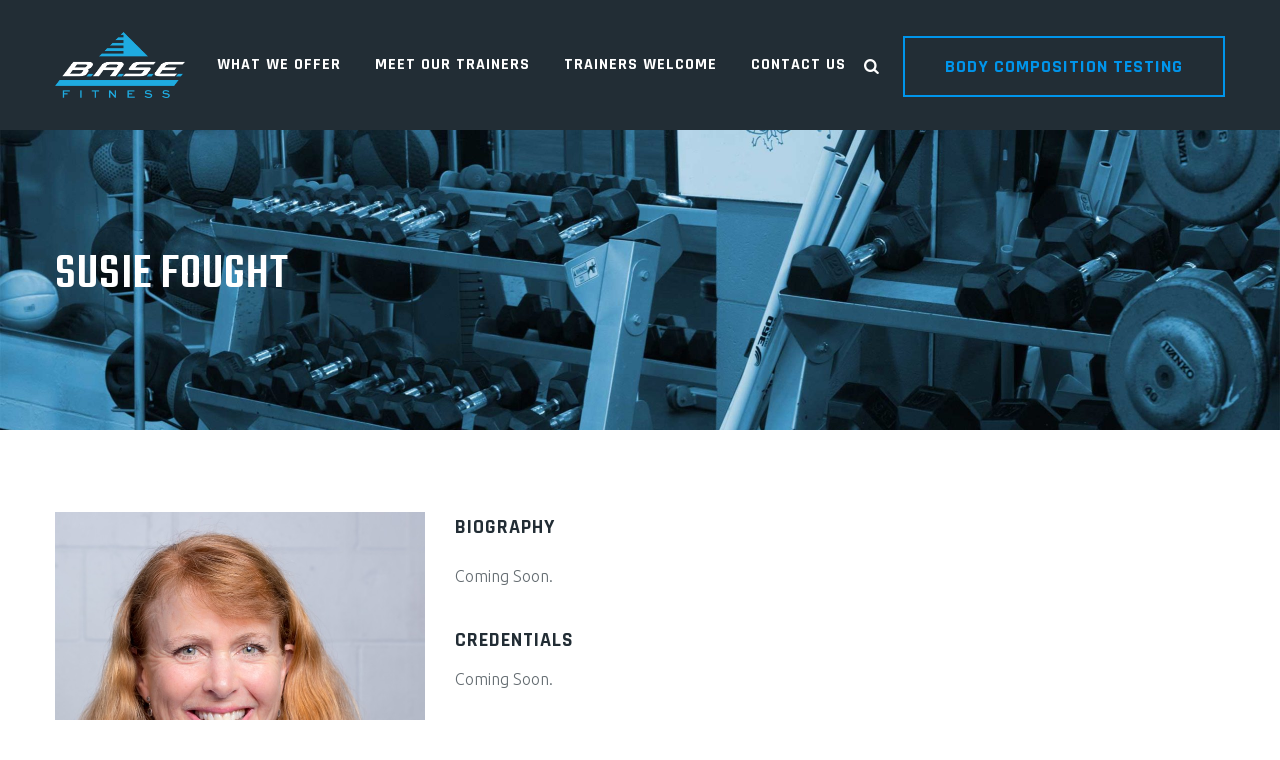

--- FILE ---
content_type: text/html; charset=UTF-8
request_url: http://www.basefitnessvan.com/team/susie-fought/
body_size: 12536
content:
<!DOCTYPE html>
<html lang="en-US" class="no-js">
<head>
	<meta charset="UTF-8">
	<link rel="profile" href="https://gmpg.org/xfn/11">
	<meta name="viewport" content="width=device-width, initial-scale=1">
	<script> 'use strict'; (function(html){html.className = html.className.replace(/\bno-js\b/,'js')})(document.documentElement);</script>
<meta name='robots' content='index, follow, max-image-preview:large, max-snippet:-1, max-video-preview:-1' />

	<!-- This site is optimized with the Yoast SEO plugin v26.8 - https://yoast.com/product/yoast-seo-wordpress/ -->
	<title>Susie Fought - B.A.S.E. Fitness North Vancouver</title>
	<link rel="canonical" href="http://www.basefitnessvan.com/team/susie-fought/" />
	<meta property="og:locale" content="en_US" />
	<meta property="og:type" content="article" />
	<meta property="og:title" content="Susie Fought - B.A.S.E. Fitness North Vancouver" />
	<meta property="og:url" content="http://www.basefitnessvan.com/team/susie-fought/" />
	<meta property="og:site_name" content="B.A.S.E. Fitness North Vancouver" />
	<meta property="article:modified_time" content="2021-04-11T05:24:05+00:00" />
	<meta property="og:image" content="http://www.basefitnessvan.com/wp-content/uploads/2020/01/team-susie.jpg" />
	<meta property="og:image:width" content="720" />
	<meta property="og:image:height" content="720" />
	<meta property="og:image:type" content="image/jpeg" />
	<meta name="twitter:card" content="summary_large_image" />
	<script type="application/ld+json" class="yoast-schema-graph">{"@context":"https://schema.org","@graph":[{"@type":"WebPage","@id":"http://www.basefitnessvan.com/team/susie-fought/","url":"http://www.basefitnessvan.com/team/susie-fought/","name":"Susie Fought - B.A.S.E. Fitness North Vancouver","isPartOf":{"@id":"https://www.basefitnessvan.com/#website"},"primaryImageOfPage":{"@id":"http://www.basefitnessvan.com/team/susie-fought/#primaryimage"},"image":{"@id":"http://www.basefitnessvan.com/team/susie-fought/#primaryimage"},"thumbnailUrl":"http://www.basefitnessvan.com/wp-content/uploads/2020/01/team-susie.jpg","datePublished":"2020-01-04T01:41:13+00:00","dateModified":"2021-04-11T05:24:05+00:00","breadcrumb":{"@id":"http://www.basefitnessvan.com/team/susie-fought/#breadcrumb"},"inLanguage":"en-US","potentialAction":[{"@type":"ReadAction","target":["http://www.basefitnessvan.com/team/susie-fought/"]}]},{"@type":"ImageObject","inLanguage":"en-US","@id":"http://www.basefitnessvan.com/team/susie-fought/#primaryimage","url":"http://www.basefitnessvan.com/wp-content/uploads/2020/01/team-susie.jpg","contentUrl":"http://www.basefitnessvan.com/wp-content/uploads/2020/01/team-susie.jpg","width":720,"height":720},{"@type":"BreadcrumbList","@id":"http://www.basefitnessvan.com/team/susie-fought/#breadcrumb","itemListElement":[{"@type":"ListItem","position":1,"name":"Home","item":"https://www.basefitnessvan.com/"},{"@type":"ListItem","position":2,"name":"Susie Fought"}]},{"@type":"WebSite","@id":"https://www.basefitnessvan.com/#website","url":"https://www.basefitnessvan.com/","name":"B.A.S.E. Fitness North Vancouver","description":"Personal Training, Group Classes, Kids Classes, PT Gym, Nutrition &amp; Fitness","potentialAction":[{"@type":"SearchAction","target":{"@type":"EntryPoint","urlTemplate":"https://www.basefitnessvan.com/?s={search_term_string}"},"query-input":{"@type":"PropertyValueSpecification","valueRequired":true,"valueName":"search_term_string"}}],"inLanguage":"en-US"}]}</script>
	<!-- / Yoast SEO plugin. -->


<link rel='dns-prefetch' href='//fonts.googleapis.com' />
<link rel="alternate" type="application/rss+xml" title="B.A.S.E. Fitness North Vancouver &raquo; Feed" href="http://www.basefitnessvan.com/feed/" />
<link rel="alternate" type="application/rss+xml" title="B.A.S.E. Fitness North Vancouver &raquo; Comments Feed" href="http://www.basefitnessvan.com/comments/feed/" />
<link rel="alternate" title="oEmbed (JSON)" type="application/json+oembed" href="http://www.basefitnessvan.com/wp-json/oembed/1.0/embed?url=http%3A%2F%2Fwww.basefitnessvan.com%2Fteam%2Fsusie-fought%2F" />
<link rel="alternate" title="oEmbed (XML)" type="text/xml+oembed" href="http://www.basefitnessvan.com/wp-json/oembed/1.0/embed?url=http%3A%2F%2Fwww.basefitnessvan.com%2Fteam%2Fsusie-fought%2F&#038;format=xml" />
<style id='wp-img-auto-sizes-contain-inline-css'>
img:is([sizes=auto i],[sizes^="auto," i]){contain-intrinsic-size:3000px 1500px}
/*# sourceURL=wp-img-auto-sizes-contain-inline-css */
</style>
<style id='wp-emoji-styles-inline-css'>

	img.wp-smiley, img.emoji {
		display: inline !important;
		border: none !important;
		box-shadow: none !important;
		height: 1em !important;
		width: 1em !important;
		margin: 0 0.07em !important;
		vertical-align: -0.1em !important;
		background: none !important;
		padding: 0 !important;
	}
/*# sourceURL=wp-emoji-styles-inline-css */
</style>
<style id='wp-block-library-inline-css'>
:root{--wp-block-synced-color:#7a00df;--wp-block-synced-color--rgb:122,0,223;--wp-bound-block-color:var(--wp-block-synced-color);--wp-editor-canvas-background:#ddd;--wp-admin-theme-color:#007cba;--wp-admin-theme-color--rgb:0,124,186;--wp-admin-theme-color-darker-10:#006ba1;--wp-admin-theme-color-darker-10--rgb:0,107,160.5;--wp-admin-theme-color-darker-20:#005a87;--wp-admin-theme-color-darker-20--rgb:0,90,135;--wp-admin-border-width-focus:2px}@media (min-resolution:192dpi){:root{--wp-admin-border-width-focus:1.5px}}.wp-element-button{cursor:pointer}:root .has-very-light-gray-background-color{background-color:#eee}:root .has-very-dark-gray-background-color{background-color:#313131}:root .has-very-light-gray-color{color:#eee}:root .has-very-dark-gray-color{color:#313131}:root .has-vivid-green-cyan-to-vivid-cyan-blue-gradient-background{background:linear-gradient(135deg,#00d084,#0693e3)}:root .has-purple-crush-gradient-background{background:linear-gradient(135deg,#34e2e4,#4721fb 50%,#ab1dfe)}:root .has-hazy-dawn-gradient-background{background:linear-gradient(135deg,#faaca8,#dad0ec)}:root .has-subdued-olive-gradient-background{background:linear-gradient(135deg,#fafae1,#67a671)}:root .has-atomic-cream-gradient-background{background:linear-gradient(135deg,#fdd79a,#004a59)}:root .has-nightshade-gradient-background{background:linear-gradient(135deg,#330968,#31cdcf)}:root .has-midnight-gradient-background{background:linear-gradient(135deg,#020381,#2874fc)}:root{--wp--preset--font-size--normal:16px;--wp--preset--font-size--huge:42px}.has-regular-font-size{font-size:1em}.has-larger-font-size{font-size:2.625em}.has-normal-font-size{font-size:var(--wp--preset--font-size--normal)}.has-huge-font-size{font-size:var(--wp--preset--font-size--huge)}.has-text-align-center{text-align:center}.has-text-align-left{text-align:left}.has-text-align-right{text-align:right}.has-fit-text{white-space:nowrap!important}#end-resizable-editor-section{display:none}.aligncenter{clear:both}.items-justified-left{justify-content:flex-start}.items-justified-center{justify-content:center}.items-justified-right{justify-content:flex-end}.items-justified-space-between{justify-content:space-between}.screen-reader-text{border:0;clip-path:inset(50%);height:1px;margin:-1px;overflow:hidden;padding:0;position:absolute;width:1px;word-wrap:normal!important}.screen-reader-text:focus{background-color:#ddd;clip-path:none;color:#444;display:block;font-size:1em;height:auto;left:5px;line-height:normal;padding:15px 23px 14px;text-decoration:none;top:5px;width:auto;z-index:100000}html :where(.has-border-color){border-style:solid}html :where([style*=border-top-color]){border-top-style:solid}html :where([style*=border-right-color]){border-right-style:solid}html :where([style*=border-bottom-color]){border-bottom-style:solid}html :where([style*=border-left-color]){border-left-style:solid}html :where([style*=border-width]){border-style:solid}html :where([style*=border-top-width]){border-top-style:solid}html :where([style*=border-right-width]){border-right-style:solid}html :where([style*=border-bottom-width]){border-bottom-style:solid}html :where([style*=border-left-width]){border-left-style:solid}html :where(img[class*=wp-image-]){height:auto;max-width:100%}:where(figure){margin:0 0 1em}html :where(.is-position-sticky){--wp-admin--admin-bar--position-offset:var(--wp-admin--admin-bar--height,0px)}@media screen and (max-width:600px){html :where(.is-position-sticky){--wp-admin--admin-bar--position-offset:0px}}

/*# sourceURL=wp-block-library-inline-css */
</style><style id='global-styles-inline-css'>
:root{--wp--preset--aspect-ratio--square: 1;--wp--preset--aspect-ratio--4-3: 4/3;--wp--preset--aspect-ratio--3-4: 3/4;--wp--preset--aspect-ratio--3-2: 3/2;--wp--preset--aspect-ratio--2-3: 2/3;--wp--preset--aspect-ratio--16-9: 16/9;--wp--preset--aspect-ratio--9-16: 9/16;--wp--preset--color--black: #000000;--wp--preset--color--cyan-bluish-gray: #abb8c3;--wp--preset--color--white: #ffffff;--wp--preset--color--pale-pink: #f78da7;--wp--preset--color--vivid-red: #cf2e2e;--wp--preset--color--luminous-vivid-orange: #ff6900;--wp--preset--color--luminous-vivid-amber: #fcb900;--wp--preset--color--light-green-cyan: #7bdcb5;--wp--preset--color--vivid-green-cyan: #00d084;--wp--preset--color--pale-cyan-blue: #8ed1fc;--wp--preset--color--vivid-cyan-blue: #0693e3;--wp--preset--color--vivid-purple: #9b51e0;--wp--preset--gradient--vivid-cyan-blue-to-vivid-purple: linear-gradient(135deg,rgb(6,147,227) 0%,rgb(155,81,224) 100%);--wp--preset--gradient--light-green-cyan-to-vivid-green-cyan: linear-gradient(135deg,rgb(122,220,180) 0%,rgb(0,208,130) 100%);--wp--preset--gradient--luminous-vivid-amber-to-luminous-vivid-orange: linear-gradient(135deg,rgb(252,185,0) 0%,rgb(255,105,0) 100%);--wp--preset--gradient--luminous-vivid-orange-to-vivid-red: linear-gradient(135deg,rgb(255,105,0) 0%,rgb(207,46,46) 100%);--wp--preset--gradient--very-light-gray-to-cyan-bluish-gray: linear-gradient(135deg,rgb(238,238,238) 0%,rgb(169,184,195) 100%);--wp--preset--gradient--cool-to-warm-spectrum: linear-gradient(135deg,rgb(74,234,220) 0%,rgb(151,120,209) 20%,rgb(207,42,186) 40%,rgb(238,44,130) 60%,rgb(251,105,98) 80%,rgb(254,248,76) 100%);--wp--preset--gradient--blush-light-purple: linear-gradient(135deg,rgb(255,206,236) 0%,rgb(152,150,240) 100%);--wp--preset--gradient--blush-bordeaux: linear-gradient(135deg,rgb(254,205,165) 0%,rgb(254,45,45) 50%,rgb(107,0,62) 100%);--wp--preset--gradient--luminous-dusk: linear-gradient(135deg,rgb(255,203,112) 0%,rgb(199,81,192) 50%,rgb(65,88,208) 100%);--wp--preset--gradient--pale-ocean: linear-gradient(135deg,rgb(255,245,203) 0%,rgb(182,227,212) 50%,rgb(51,167,181) 100%);--wp--preset--gradient--electric-grass: linear-gradient(135deg,rgb(202,248,128) 0%,rgb(113,206,126) 100%);--wp--preset--gradient--midnight: linear-gradient(135deg,rgb(2,3,129) 0%,rgb(40,116,252) 100%);--wp--preset--font-size--small: 13px;--wp--preset--font-size--medium: 20px;--wp--preset--font-size--large: 36px;--wp--preset--font-size--x-large: 42px;--wp--preset--spacing--20: 0.44rem;--wp--preset--spacing--30: 0.67rem;--wp--preset--spacing--40: 1rem;--wp--preset--spacing--50: 1.5rem;--wp--preset--spacing--60: 2.25rem;--wp--preset--spacing--70: 3.38rem;--wp--preset--spacing--80: 5.06rem;--wp--preset--shadow--natural: 6px 6px 9px rgba(0, 0, 0, 0.2);--wp--preset--shadow--deep: 12px 12px 50px rgba(0, 0, 0, 0.4);--wp--preset--shadow--sharp: 6px 6px 0px rgba(0, 0, 0, 0.2);--wp--preset--shadow--outlined: 6px 6px 0px -3px rgb(255, 255, 255), 6px 6px rgb(0, 0, 0);--wp--preset--shadow--crisp: 6px 6px 0px rgb(0, 0, 0);}:where(.is-layout-flex){gap: 0.5em;}:where(.is-layout-grid){gap: 0.5em;}body .is-layout-flex{display: flex;}.is-layout-flex{flex-wrap: wrap;align-items: center;}.is-layout-flex > :is(*, div){margin: 0;}body .is-layout-grid{display: grid;}.is-layout-grid > :is(*, div){margin: 0;}:where(.wp-block-columns.is-layout-flex){gap: 2em;}:where(.wp-block-columns.is-layout-grid){gap: 2em;}:where(.wp-block-post-template.is-layout-flex){gap: 1.25em;}:where(.wp-block-post-template.is-layout-grid){gap: 1.25em;}.has-black-color{color: var(--wp--preset--color--black) !important;}.has-cyan-bluish-gray-color{color: var(--wp--preset--color--cyan-bluish-gray) !important;}.has-white-color{color: var(--wp--preset--color--white) !important;}.has-pale-pink-color{color: var(--wp--preset--color--pale-pink) !important;}.has-vivid-red-color{color: var(--wp--preset--color--vivid-red) !important;}.has-luminous-vivid-orange-color{color: var(--wp--preset--color--luminous-vivid-orange) !important;}.has-luminous-vivid-amber-color{color: var(--wp--preset--color--luminous-vivid-amber) !important;}.has-light-green-cyan-color{color: var(--wp--preset--color--light-green-cyan) !important;}.has-vivid-green-cyan-color{color: var(--wp--preset--color--vivid-green-cyan) !important;}.has-pale-cyan-blue-color{color: var(--wp--preset--color--pale-cyan-blue) !important;}.has-vivid-cyan-blue-color{color: var(--wp--preset--color--vivid-cyan-blue) !important;}.has-vivid-purple-color{color: var(--wp--preset--color--vivid-purple) !important;}.has-black-background-color{background-color: var(--wp--preset--color--black) !important;}.has-cyan-bluish-gray-background-color{background-color: var(--wp--preset--color--cyan-bluish-gray) !important;}.has-white-background-color{background-color: var(--wp--preset--color--white) !important;}.has-pale-pink-background-color{background-color: var(--wp--preset--color--pale-pink) !important;}.has-vivid-red-background-color{background-color: var(--wp--preset--color--vivid-red) !important;}.has-luminous-vivid-orange-background-color{background-color: var(--wp--preset--color--luminous-vivid-orange) !important;}.has-luminous-vivid-amber-background-color{background-color: var(--wp--preset--color--luminous-vivid-amber) !important;}.has-light-green-cyan-background-color{background-color: var(--wp--preset--color--light-green-cyan) !important;}.has-vivid-green-cyan-background-color{background-color: var(--wp--preset--color--vivid-green-cyan) !important;}.has-pale-cyan-blue-background-color{background-color: var(--wp--preset--color--pale-cyan-blue) !important;}.has-vivid-cyan-blue-background-color{background-color: var(--wp--preset--color--vivid-cyan-blue) !important;}.has-vivid-purple-background-color{background-color: var(--wp--preset--color--vivid-purple) !important;}.has-black-border-color{border-color: var(--wp--preset--color--black) !important;}.has-cyan-bluish-gray-border-color{border-color: var(--wp--preset--color--cyan-bluish-gray) !important;}.has-white-border-color{border-color: var(--wp--preset--color--white) !important;}.has-pale-pink-border-color{border-color: var(--wp--preset--color--pale-pink) !important;}.has-vivid-red-border-color{border-color: var(--wp--preset--color--vivid-red) !important;}.has-luminous-vivid-orange-border-color{border-color: var(--wp--preset--color--luminous-vivid-orange) !important;}.has-luminous-vivid-amber-border-color{border-color: var(--wp--preset--color--luminous-vivid-amber) !important;}.has-light-green-cyan-border-color{border-color: var(--wp--preset--color--light-green-cyan) !important;}.has-vivid-green-cyan-border-color{border-color: var(--wp--preset--color--vivid-green-cyan) !important;}.has-pale-cyan-blue-border-color{border-color: var(--wp--preset--color--pale-cyan-blue) !important;}.has-vivid-cyan-blue-border-color{border-color: var(--wp--preset--color--vivid-cyan-blue) !important;}.has-vivid-purple-border-color{border-color: var(--wp--preset--color--vivid-purple) !important;}.has-vivid-cyan-blue-to-vivid-purple-gradient-background{background: var(--wp--preset--gradient--vivid-cyan-blue-to-vivid-purple) !important;}.has-light-green-cyan-to-vivid-green-cyan-gradient-background{background: var(--wp--preset--gradient--light-green-cyan-to-vivid-green-cyan) !important;}.has-luminous-vivid-amber-to-luminous-vivid-orange-gradient-background{background: var(--wp--preset--gradient--luminous-vivid-amber-to-luminous-vivid-orange) !important;}.has-luminous-vivid-orange-to-vivid-red-gradient-background{background: var(--wp--preset--gradient--luminous-vivid-orange-to-vivid-red) !important;}.has-very-light-gray-to-cyan-bluish-gray-gradient-background{background: var(--wp--preset--gradient--very-light-gray-to-cyan-bluish-gray) !important;}.has-cool-to-warm-spectrum-gradient-background{background: var(--wp--preset--gradient--cool-to-warm-spectrum) !important;}.has-blush-light-purple-gradient-background{background: var(--wp--preset--gradient--blush-light-purple) !important;}.has-blush-bordeaux-gradient-background{background: var(--wp--preset--gradient--blush-bordeaux) !important;}.has-luminous-dusk-gradient-background{background: var(--wp--preset--gradient--luminous-dusk) !important;}.has-pale-ocean-gradient-background{background: var(--wp--preset--gradient--pale-ocean) !important;}.has-electric-grass-gradient-background{background: var(--wp--preset--gradient--electric-grass) !important;}.has-midnight-gradient-background{background: var(--wp--preset--gradient--midnight) !important;}.has-small-font-size{font-size: var(--wp--preset--font-size--small) !important;}.has-medium-font-size{font-size: var(--wp--preset--font-size--medium) !important;}.has-large-font-size{font-size: var(--wp--preset--font-size--large) !important;}.has-x-large-font-size{font-size: var(--wp--preset--font-size--x-large) !important;}
/*# sourceURL=global-styles-inline-css */
</style>

<style id='classic-theme-styles-inline-css'>
/*! This file is auto-generated */
.wp-block-button__link{color:#fff;background-color:#32373c;border-radius:9999px;box-shadow:none;text-decoration:none;padding:calc(.667em + 2px) calc(1.333em + 2px);font-size:1.125em}.wp-block-file__button{background:#32373c;color:#fff;text-decoration:none}
/*# sourceURL=/wp-includes/css/classic-themes.min.css */
</style>
<link rel='stylesheet' id='contact-form-7-css' href='http://www.basefitnessvan.com/wp-content/plugins/contact-form-7/includes/css/styles.css?ver=6.1.4'  media='all' />
<link rel='stylesheet' id='mptt-style-css' href='http://www.basefitnessvan.com/wp-content/plugins/mp-timetable/media/css/style.css?ver=2.4.16'  media='all' />
<link rel='stylesheet' id='rs-plugin-settings-css' href='http://www.basefitnessvan.com/wp-content/plugins/revslider/public/assets/css/rs6.css?ver=6.2.10'  media='all' />
<style id='rs-plugin-settings-inline-css'>
#rs-demo-id {}
/*# sourceURL=rs-plugin-settings-inline-css */
</style>
<link rel='stylesheet' id='font-awesome-css' href='http://www.basefitnessvan.com/wp-content/plugins/themestek-gimox-extras/icon-picker/icon-libraries/font-awesome/css/font-awesome.min.css?ver=6.9'  media='all' />
<link rel='stylesheet' id='themify-css' href='http://www.basefitnessvan.com/wp-content/plugins/themestek-gimox-extras/icon-picker/icon-libraries/themify-icons/themify-icons.css?ver=6.9'  media='all' />
<link rel='stylesheet' id='sgicon-css' href='http://www.basefitnessvan.com/wp-content/plugins/themestek-gimox-extras/icon-picker/icon-libraries/stroke-gap-icons/style.css?ver=6.9'  media='all' />
<link rel='stylesheet' id='vc_linecons-css' href='http://www.basefitnessvan.com/wp-content/plugins/js_composer/assets/css/lib/vc-linecons/vc_linecons_icons.min.css?ver=8.6.1'  media='all' />
<link rel='stylesheet' id='themestek_gimox_business_icon-css' href='http://www.basefitnessvan.com/wp-content/plugins/themestek-gimox-extras/icon-picker/icon-libraries/themestek-gimox-icons/flaticon.css?ver=6.9'  media='all' />
<link rel='stylesheet' id='themestek-cs-google-fonts-css' href='//fonts.googleapis.com/css?family=Ubuntu%3A300%2C300italic%2C400%2Citalic%2C500%2C500italic%2C700%2C700italic%7CRajdhani%3A300%2C400%2C500%2C600%2C700%2C%7CHeebo%3A100%2C300%2C400%2C500%2C700%2C800%2C900%7COswald%3A200%7CNunito+Sans%3A700%7CTeko%3A300%2C400%2C500%2C600%2C700%7CMontserrat%3A100%2C100italic%2C200%2C200italic%2C300%2C300italic%2C400%2Citalic%2C500%2C500italic%2C600%2C600italic%2C700%2C700italic%2C800%2C800italic%2C900%2C900italic&#038;ver=1.0.0'  media='all' />
<link rel='stylesheet' id='themestek-base-icons-css' href='http://www.basefitnessvan.com/wp-content/themes/gimox/libraries/themestek-gimox-icons/css/themestek-gimox-icons.css?ver=6.9'  media='all' />
<link rel='stylesheet' id='perfect-scrollbar-css' href='http://www.basefitnessvan.com/wp-content/themes/gimox/libraries/perfect-scrollbar/perfect-scrollbar.min.css?ver=6.9'  media='all' />
<link rel='stylesheet' id='chrisbracco-tooltip-css' href='http://www.basefitnessvan.com/wp-content/themes/gimox/libraries/chrisbracco-tooltip/chrisbracco-tooltip.min.css?ver=6.9'  media='all' />
<link rel='stylesheet' id='multi-columns-row-css' href='http://www.basefitnessvan.com/wp-content/themes/gimox/css/multi-columns-row.css?ver=6.9'  media='all' />
<link rel='stylesheet' id='select2-css' href='http://www.basefitnessvan.com/wp-content/themes/gimox/libraries/select2/select2.min.css?ver=6.9'  media='all' />
<link rel='stylesheet' id='flexslider-css' href='http://www.basefitnessvan.com/wp-content/themes/gimox/libraries/flexslider/flexslider.css?ver=6.9'  media='all' />
<link rel='stylesheet' id='slick-css' href='http://www.basefitnessvan.com/wp-content/themes/gimox/libraries/slick/slick.css?ver=6.9'  media='all' />
<link rel='stylesheet' id='slick-theme-css' href='http://www.basefitnessvan.com/wp-content/themes/gimox/libraries/slick/slick-theme.css?ver=6.9'  media='all' />
<link rel='stylesheet' id='prettyphoto-css' href='http://www.basefitnessvan.com/wp-content/plugins/js_composer/assets/lib/vendor/prettyphoto/css/prettyPhoto.min.css?ver=8.6.1'  media='all' />
<link rel='stylesheet' id='js_composer_front-css' href='http://www.basefitnessvan.com/wp-content/plugins/js_composer/assets/css/js_composer.min.css?ver=8.6.1'  media='all' />
<link rel='stylesheet' id='bootstrap-css' href='http://www.basefitnessvan.com/wp-content/themes/gimox/css/bootstrap.min.css?ver=6.9'  media='all' />
<link rel='stylesheet' id='bootstrap-theme-css' href='http://www.basefitnessvan.com/wp-content/themes/gimox/css/bootstrap-theme.min.css?ver=6.9'  media='all' />
<link rel='stylesheet' id='gimox-core-style-css' href='http://www.basefitnessvan.com/wp-content/themes/gimox/css/core.css?ver=6.9'  media='all' />
<link rel='stylesheet' id='gimox-master-style-css' href='http://www.basefitnessvan.com/wp-content/themes/gimox/css/master.css?ver=6.9'  media='all' />
<link rel='stylesheet' id='gimox-responsive-style-css' href='http://www.basefitnessvan.com/wp-content/themes/gimox/css/responsive.css?ver=6.9'  media='all' />
<link rel='stylesheet' id='tste-gimox-theme-style-css' href='http://www.basefitnessvan.com/wp-admin/admin-ajax.php?action=themestek_theme_css&#038;ver=6.9'  media='all' />
<link rel='stylesheet' id='__EPYT__style-css' href='http://www.basefitnessvan.com/wp-content/plugins/youtube-embed-plus/styles/ytprefs.min.css?ver=14.2.4'  media='all' />
<style id='__EPYT__style-inline-css'>

                .epyt-gallery-thumb {
                        width: 33.333%;
                }
                
/*# sourceURL=__EPYT__style-inline-css */
</style>
<script  src="http://www.basefitnessvan.com/wp-includes/js/jquery/jquery.min.js?ver=3.7.1" id="jquery-core-js"></script>
<script  src="http://www.basefitnessvan.com/wp-includes/js/jquery/jquery-migrate.min.js?ver=3.4.1" id="jquery-migrate-js"></script>
<script  src="http://www.basefitnessvan.com/wp-content/plugins/revslider/public/assets/js/rbtools.min.js?ver=6.0.6" id="tp-tools-js"></script>
<script  src="http://www.basefitnessvan.com/wp-content/plugins/revslider/public/assets/js/rs6.min.js?ver=6.2.10" id="revmin-js"></script>
<script  src="http://www.basefitnessvan.com/wp-content/plugins/themestek-gimox-extras/js/jquery-resize.min.js?ver=6.9" id="jquery-resize-js"></script>
<script id="__ytprefs__-js-extra">
/* <![CDATA[ */
var _EPYT_ = {"ajaxurl":"http://www.basefitnessvan.com/wp-admin/admin-ajax.php","security":"2627fbfd18","gallery_scrolloffset":"20","eppathtoscripts":"http://www.basefitnessvan.com/wp-content/plugins/youtube-embed-plus/scripts/","eppath":"http://www.basefitnessvan.com/wp-content/plugins/youtube-embed-plus/","epresponsiveselector":"[\"iframe.__youtube_prefs_widget__\"]","epdovol":"1","version":"14.2.4","evselector":"iframe.__youtube_prefs__[src], iframe[src*=\"youtube.com/embed/\"], iframe[src*=\"youtube-nocookie.com/embed/\"]","ajax_compat":"","maxres_facade":"eager","ytapi_load":"light","pause_others":"","stopMobileBuffer":"1","facade_mode":"","not_live_on_channel":""};
//# sourceURL=__ytprefs__-js-extra
/* ]]> */
</script>
<script  src="http://www.basefitnessvan.com/wp-content/plugins/youtube-embed-plus/scripts/ytprefs.min.js?ver=14.2.4" id="__ytprefs__-js"></script>
<script></script><link rel="https://api.w.org/" href="http://www.basefitnessvan.com/wp-json/" /><link rel="EditURI" type="application/rsd+xml" title="RSD" href="http://www.basefitnessvan.com/xmlrpc.php?rsd" />
<meta name="generator" content="WordPress 6.9" />
<link rel='shortlink' href='http://www.basefitnessvan.com/?p=12916' />
<noscript><style>.mptt-shortcode-wrapper .mptt-shortcode-table:first-of-type{display:table!important}.mptt-shortcode-wrapper .mptt-shortcode-table .mptt-event-container:hover{height:auto!important;min-height:100%!important}body.mprm_ie_browser .mptt-shortcode-wrapper .mptt-event-container{height:auto!important}@media (max-width:767px){.mptt-shortcode-wrapper .mptt-shortcode-table:first-of-type{display:none!important}}</style></noscript><!-- Inline CSS Start --><style>.vc_custom_1569306615897 > .themestek-row-wrapper-bg-layer{padding-top: 0px !important;padding-bottom: 0px !important;}.vc_custom_1569306615897 > .themestek-row-wrapper-bg-layer{background-image: none !important;margin: 0 !important;padding: 0 !important;}</style><!-- Inline CSS End --><meta name="generator" content="Powered by WPBakery Page Builder - drag and drop page builder for WordPress."/>
<meta name="generator" content="Powered by Slider Revolution 6.2.10 - responsive, Mobile-Friendly Slider Plugin for WordPress with comfortable drag and drop interface." />
<link rel="icon" href="http://www.basefitnessvan.com/wp-content/uploads/2020/02/cropped-site-logo-32x32.png" sizes="32x32" />
<link rel="icon" href="http://www.basefitnessvan.com/wp-content/uploads/2020/02/cropped-site-logo-192x192.png" sizes="192x192" />
<link rel="apple-touch-icon" href="http://www.basefitnessvan.com/wp-content/uploads/2020/02/cropped-site-logo-180x180.png" />
<meta name="msapplication-TileImage" content="http://www.basefitnessvan.com/wp-content/uploads/2020/02/cropped-site-logo-270x270.png" />
<script>function setREVStartSize(e){
			//window.requestAnimationFrame(function() {				 
				window.RSIW = window.RSIW===undefined ? window.innerWidth : window.RSIW;	
				window.RSIH = window.RSIH===undefined ? window.innerHeight : window.RSIH;	
				try {								
					var pw = document.getElementById(e.c).parentNode.offsetWidth,
						newh;
					pw = pw===0 || isNaN(pw) ? window.RSIW : pw;
					e.tabw = e.tabw===undefined ? 0 : parseInt(e.tabw);
					e.thumbw = e.thumbw===undefined ? 0 : parseInt(e.thumbw);
					e.tabh = e.tabh===undefined ? 0 : parseInt(e.tabh);
					e.thumbh = e.thumbh===undefined ? 0 : parseInt(e.thumbh);
					e.tabhide = e.tabhide===undefined ? 0 : parseInt(e.tabhide);
					e.thumbhide = e.thumbhide===undefined ? 0 : parseInt(e.thumbhide);
					e.mh = e.mh===undefined || e.mh=="" || e.mh==="auto" ? 0 : parseInt(e.mh,0);		
					if(e.layout==="fullscreen" || e.l==="fullscreen") 						
						newh = Math.max(e.mh,window.RSIH);					
					else{					
						e.gw = Array.isArray(e.gw) ? e.gw : [e.gw];
						for (var i in e.rl) if (e.gw[i]===undefined || e.gw[i]===0) e.gw[i] = e.gw[i-1];					
						e.gh = e.el===undefined || e.el==="" || (Array.isArray(e.el) && e.el.length==0)? e.gh : e.el;
						e.gh = Array.isArray(e.gh) ? e.gh : [e.gh];
						for (var i in e.rl) if (e.gh[i]===undefined || e.gh[i]===0) e.gh[i] = e.gh[i-1];
											
						var nl = new Array(e.rl.length),
							ix = 0,						
							sl;					
						e.tabw = e.tabhide>=pw ? 0 : e.tabw;
						e.thumbw = e.thumbhide>=pw ? 0 : e.thumbw;
						e.tabh = e.tabhide>=pw ? 0 : e.tabh;
						e.thumbh = e.thumbhide>=pw ? 0 : e.thumbh;					
						for (var i in e.rl) nl[i] = e.rl[i]<window.RSIW ? 0 : e.rl[i];
						sl = nl[0];									
						for (var i in nl) if (sl>nl[i] && nl[i]>0) { sl = nl[i]; ix=i;}															
						var m = pw>(e.gw[ix]+e.tabw+e.thumbw) ? 1 : (pw-(e.tabw+e.thumbw)) / (e.gw[ix]);					
						newh =  (e.gh[ix] * m) + (e.tabh + e.thumbh);
					}				
					if(window.rs_init_css===undefined) window.rs_init_css = document.head.appendChild(document.createElement("style"));					
					document.getElementById(e.c).height = newh+"px";
					window.rs_init_css.innerHTML += "#"+e.c+"_wrapper { height: "+newh+"px }";				
				} catch(e){
					console.log("Failure at Presize of Slider:" + e)
				}					   
			//});
		  };</script>
<style data-type="vc_shortcodes-custom-css">.vc_custom_1569306615897{padding-top: 0px !important;padding-bottom: 0px !important;}.vc_custom_1569306981847{margin-bottom: 20px !important;}</style><noscript><style> .wpb_animate_when_almost_visible { opacity: 1; }</style></noscript><link rel='stylesheet' id='themestek-footer-gfonts-css' href='//fonts.googleapis.com/css?family=Abril+Fatface&#038;ver=1.0.0'  media='all' />
</head>
<body class="wp-singular themestek-team-template-default single single-themestek-team postid-12916 wp-theme-gimox themestek-headerstyle-classic-2 themestek-wide themestek-page-full-width themestek-empty-sidebar wpb-js-composer js-comp-ver-8.6.1 vc_responsive">
<div id="themestek-home"></div>
<div class="main-holder">
	<div id="page" class="hfeed site">
		<header id="masthead" class=" themestek-header-style-classic-2 themestek-main-menu-total-4">
	<div class="themestek-header-block  themestek-mmenu-active-color-skin themestek-dmenu-active-color-skin">
		<div class="themestek-search-overlay">
		<div class="themestek-form-title">Hi, How Can We Help You?</div>		<div class="themestek-icon-close"></div>
	<div class="themestek-search-outer">
		<div class="themestek-search-logo"><img src="http://www.basefitnessvan.com/wp-content/uploads/2020/01/base_logo_footer.png" alt="B.A.S.E. Fitness North Vancouver" /></div>		<form method="get" class="themestek-site-searchform" action="http://www.basefitnessvan.com">
			<input type="search" class="field searchform-s" name="s" placeholder="Type Word Then Press Enter" />
			<button type="submit"><span class="themestek-gimox-icon-search"></span></button>
		</form>
	</div>
</div>
				<div id="themestek-stickable-header-w" class="themestek-stickable-header-w themestek-bgcolor-darkgrey" style="height:130px">
	<div id="site-header" class="site-header themestek-bgcolor-darkgrey themestek-sticky-bgcolor-darkgrey themestek-above-content-yes  themestek-stickable-header">
		<div class="site-header-main themestek-table container">
			<div class="site-branding themestek-table-cell">
				<div class="headerlogo themestek-logotype-image themestek-stickylogo-no"><span class="site-title"><a class="home-link" href="http://www.basefitnessvan.com/" title="B.A.S.E. Fitness North Vancouver"><span class="themestek-sc-logo themestek-sc-logo-type-image"><img class="themestek-logo-img standardlogo" alt="B.A.S.E. Fitness North Vancouver" src="http://www.basefitnessvan.com/wp-content/uploads/2019/12/base-logo.png"></span></a></span><h2 class="site-description">Personal Training, Group Classes, Kids Classes, PT Gym, Nutrition &amp; Fitness</h2></div>			</div><!-- .site-branding -->
			<div id="site-header-menu" class="site-header-menu themestek-table-cell">
				<nav id="site-navigation" class="main-navigation" aria-label="Primary Menu" data-sticky-height="90">
					<div class="themestek-header-right">
						<div class="themestek-header-text-area themestek-header-button-w">
		<div class="themestek-vc_btn3-container themestek-vc_btn3-inline"><a class="themestek-vc_general themestek-vc_btn3 themestek-vc_btn3-size-md themestek-vc_btn3-shape-square themestek-vc_btn3-style-outline themestek-vc_btn3-weight-yes themestek-vc_btn3-color-skincolor" href="http://www.basefitnessvan.com/body-composition-testing/" title=""><span>Body Composition Testing</span></a></div></div>						<div class="themestek-header-icons "><span class="themestek-header-icon themestek-header-search-link"><a href="#"><i class="themestek-gimox-icon-search-2"></i></a></span></div>	
					</div>				
					<button id="menu-toggle" class="menu-toggle">
	<span class="themestek-hide">Toggle menu</span><i class="themestek-gimox-icon-bars"></i>
</button>
<div class="nav-menu"><ul id="menu-main-menu" class="nav-menu"><li id="menu-item-12843" class="menu-item menu-item-type-custom menu-item-object-custom menu-item-has-children menu-item-12843"><a href="#">What We Offer</a>
<ul class="sub-menu">
	<li id="menu-item-12871" class="menu-item menu-item-type-post_type menu-item-object-themestek-service menu-item-12871"><a href="http://www.basefitnessvan.com/service/personal-training/">Personal Training</a></li>
	<li id="menu-item-12865" class="menu-item menu-item-type-post_type menu-item-object-themestek-service menu-item-12865"><a href="http://www.basefitnessvan.com/service/group-training/">Group Training</a></li>
	<li id="menu-item-12868" class="menu-item menu-item-type-post_type menu-item-object-themestek-service menu-item-12868"><a href="http://www.basefitnessvan.com/service/sports-training/">Sport Performance Training</a></li>
	<li id="menu-item-13130" class="menu-item menu-item-type-post_type menu-item-object-themestek-service menu-item-13130"><a href="http://www.basefitnessvan.com/service/nutrition-services/">Nutrition Services</a></li>
	<li id="menu-item-12948" class="menu-item menu-item-type-post_type menu-item-object-page menu-item-12948"><a href="http://www.basefitnessvan.com/body-composition-testing/">Body Composition Test</a></li>
</ul>
</li>
<li id="menu-item-12850" class="menu-item menu-item-type-post_type menu-item-object-page menu-item-12850"><a href="http://www.basefitnessvan.com/our-trainers/">Meet Our Trainers</a></li>
<li id="menu-item-13136" class="menu-item menu-item-type-post_type menu-item-object-themestek-service menu-item-13136"><a href="http://www.basefitnessvan.com/service/personal-trainer-positions/">Trainers Welcome</a></li>
<li id="menu-item-12857" class="menu-item menu-item-type-post_type menu-item-object-page menu-item-12857"><a href="http://www.basefitnessvan.com/contact-base-fitness/">Contact Us</a></li>
</ul></div>				</nav><!-- .main-navigation -->
			</div><!-- .site-header-menu -->
		</div><!-- .site-header-main -->
	</div>
	<div class="themestek-social-links-wrapper"><ul class="social-icons"><li class="themestek-social-facebook"><a class=" tooltip-top" target="_blank" href="https://www.facebook.com/basefitnessvancouver/"><i class="themestek-gimox-icon-facebook"></i></a></li>
<li class="themestek-social-instagram"><a class=" tooltip-top" target="_blank" href="https://www.instagram.com/basefitnessvan/"><i class="themestek-gimox-icon-instagram"></i></a></li>
</ul></div></div>
					<div class="themestek-titlebar-wrapper themestek-bg themestek-bgcolor-transparent themestek-titlebar-align-left themestek-textcolor-white themestek-bgimage-yes">
			<div class="themestek-titlebar-wrapper-bg-layer themestek-bg-layer"></div>
			<div class="themestek-titlebar entry-header">
				<div class="themestek-titlebar-inner-wrapper">
					<div class="themestek-titlebar-main">
						<div class="container">
							<div class="themestek-titlebar-main-inner">
								<div class="entry-title-wrapper"><div class="container"><h1 class="entry-title"> Susie Fought</h1></div></div>							</div>
						</div>
					</div><!-- .themestek-titlebar-main -->
				</div><!-- .themestek-titlebar-inner-wrapper -->
			</div><!-- .themestek-titlebar -->
		</div><!-- .themestek-titlebar-wrapper -->
				</div>
</header><!-- .site-header -->		<div id="content-wrapper" class="site-content-wrapper">
						<div id="content" class="site-content container">
				<div id="content-inner" class="site-content-inner ">
			
					<!-- Global site tag (gtag.js) - Google Analytics -->
<script async src="https://www.googletagmanager.com/gtag/js?id=UA-122961934-1"></script>
<script>
  window.dataLayer = window.dataLayer || [];
  function gtag(){dataLayer.push(arguments);}
  gtag('js', new Date());

  gtag('config', 'UA-122961934-1');
</script>

<div id="primary" class="content-area ">
	<main id="main" class="site-main">
							<div class="themestek-team-member-single-content-wrapper themestek-team-member-view-default">
	<div class="row">
		<div class="col-md-4 themestek-box-img-left">
						<div class="themestek-featured-outer-wrapper themestek-post-featured-outer-wrapper">
				
		<span class="themestek-item-thumbnail">
			<span class="themestek-item-thumbnail-inner">
				<img width="720" height="720" src="http://www.basefitnessvan.com/wp-content/uploads/2020/01/team-susie.jpg" class="attachment-full size-full wp-post-image" alt="" />
			</span>
		</span>			</div>
			<div class="themestek-team-des">
				<h3>Susie Fought</h3>
									<div class="themestek-box-team-position">
						<h5 class="themestek-team-single-position">Base Fitness Trainer</h5>					</div>
								<hr>
																<div class="themestek-team-social-links-wrapper"><ul class="themestek-team-social-links">
				<li>
					<a href="#" target="_blank" class="">
						<i class="themestek-gimox-icon-facebook"></i>
						<span class="themestek-hide">Facebook</span>
					</a>
				</li>
				<li>
					<a href="#" target="_blank" class="">
						<i class="themestek-gimox-icon-twitter"></i>
						<span class="themestek-hide">Twitter</span>
					</a>
				</li></ul> <!-- .themestek-team-social-links --> </div> <!-- .themestek-team-social-links-wrapper --> 			</div>
		</div>
	<div class="col-md-8 themestek-box-content">
		<div class="themestek-team-member-single-content row">
				<div class="themestek-team-member-single-content-innner">
					<div class="themestek-team-content"><div class="wpb-content-wrapper"><div class="themestek-row wpb_row vc_row-fluid vc_custom_1569306615897 themestek-total-col-1 themestek-zindex-0 vc_row container themestek-bgimage-position-center_center">
        				<div class="themestek-column wpb_column vc_column_container vc_col-sm-12 themestek-zindex-0">
	<div class="vc_column-inner  ">
				<div class="wpb_wrapper">
			<h5 style="text-align:left;" class="themestek-custom-heading vc_custom_1569306981847" >Biography</h5>

	<div class="wpb_text_column wpb_content_element" >
		<div class="wpb_wrapper">
			<p>Coming Soon.</p>

		</div>
	</div>
<h5 style="text-align:left;" class="themestek-custom-heading " >Credentials</h5>

	<div class="wpb_text_column wpb_content_element" >
		<div class="wpb_wrapper">
			<p>Coming Soon.</p>

		</div>
	</div>
<h5 style="text-align:left;" class="themestek-custom-heading " >Style of Training</h5>

	<div class="wpb_text_column wpb_content_element" >
		<div class="wpb_wrapper">
			<p>Coming Soon.</p>

		</div>
	</div>
		</div>
	</div>
</div>
	</div>

</div></div><!-- .themestek-team-content -->				</div>
			</div>
		</div>
	</div>
</div>
			</main><!-- .site-main -->
</div><!-- .content-area -->
				</div><!-- .site-content-inner -->
			</div><!-- .site-content -->
		</div><!-- .site-content-wrapper -->
		<footer id="colophon" class="site-footer ">
			<div class="footer_inner_wrapper footer themestek-bg themestek-bgcolor-custom themestek-bgimage-yes">
				<div class="site-footer-bg-layer themestek-bg-layer"></div>
				<div class="site-footer-w">
					<div class="footer-rows">
						<div class="footer-rows-inner">
														<div id="first-footer" class="sidebar-container first-footer  themestek-bg themestek-bgcolor-transparent themestek-textcolor-white themestek-bgimage-no themestek-first-footer-col-6_2_2_2" role="complementary">
	<div class="first-footer-bg-layer themestek-bg-layer"></div>
	<div class="container">
		<div class="first-footer-inner">
			<div class="row multi-columns-row">
											<div class="widget-area col-xs-12 col-sm-6 col-md-6 col-lg-6 first-widget-area">
							<aside id="text-2" class="widget widget_text"><div class="widget-as-link ">			<div class="textwidget"><div class="footerlogo"><img loading="lazy" decoding="async" class="alignnone size-full wp-image-11728" src="http://www.basefitnessvan.com/wp-content/uploads/2020/01/base_logo_footer.png" alt="" width="344" height="113" /></div>
<p class="themestek-footer-text">Take your performance to the next level with our sport specific training programs.<br />
We&#8217;ll help you achieve all your sporting goals.</p>
</div>
		</div></aside>							</div><!-- .widget-area -->
														<div class="widget-area col-xs-12 col-sm-2 col-md-2 col-lg-2 first-widget-area">
														</div><!-- .widget-area -->
														<div class="widget-area col-xs-12 col-sm-2 col-md-2 col-lg-2 first-widget-area">
														</div><!-- .widget-area -->
														<div class="widget-area col-xs-12 col-sm-2 col-md-2 col-lg-2 first-widget-area">
														</div><!-- .widget-area -->
										</div><!-- .row.multi-columns-row -->
		</div><!-- .first-footer-inner -->
	</div><!--  -->
</div><!-- #secondary -->
							<div id="second-footer" class="sidebar-container second-footer themestek-bg themestek-bgcolor-transparent themestek-textcolor-white themestek-bgimage-no themestek-second-footer-col-3_3_3_3" role="complementary">
	<div class="second-footer-bg-layer themestek-bg-layer"></div>
	<div class="container">
		<div class="second-footer-inner">
			<div class="row multi-columns-row">
														<div class="widget-area col-xs-12 col-sm-6 col-md-3 col-lg-3">
						<aside id="text-4" class="widget widget_text"><div class="widget-as-link ">			<div class="textwidget"><p>&copy; 2026 Base Fitness. All rights reserved.</p>
</div>
		</div></aside>					</div><!-- .widget-area -->
															<div class="widget-area col-xs-12 col-sm-6 col-md-3 col-lg-3">
						<aside id="gimox_contact_widget-1" class="widget gimox_contact_widget"><div class="widget-as-link ">		
		<ul class="gimox_contact_widget_wrapper">
						<li class="themestek-contact-phonenumber themestek-gimox-icon-mobile">604-971-5355 / 778-895-0582</li>			<li class="themestek-contact-email themestek-gimox-icon-comment-1"><a href="/cdn-cgi/l/email-protection#8defecfee8ebe4f9e3e8fefebccdeae0ece4e1a3eee2e0" target="_blank"><span class="__cf_email__" data-cfemail="ddbfbcaeb8bbb4a9b3b8aeaeec9dbab0bcb4b1f3beb2b0">[email&#160;protected]</span></a></li>						
					</ul>
		
		</div></aside>					</div><!-- .widget-area -->
															<div class="widget-area col-xs-12 col-sm-6 col-md-3 col-lg-3">
						<aside id="gimox_contact_widget-2" class="widget gimox_contact_widget"><div class="widget-as-link ">		
		<ul class="gimox_contact_widget_wrapper">
			<li class="themestek-contact-address  themestek-gimox-icon-location-pin">
			903 16th Street W<br />
North Vancouver BC V7P 1R2			</li>												
					</ul>
		
		</div></aside>					</div><!-- .widget-area -->
															<div class="widget-area col-xs-12 col-sm-6 col-md-3 col-lg-3">
						<aside id="text-5" class="widget widget_text"><div class="widget-as-link ">			<div class="textwidget"><div class="themestek-social-links-wrapper"><ul class="social-icons"><li class="themestek-social-facebook"><a class=" tooltip-top" target="_blank" href="https://www.facebook.com/basefitnessvancouver/" data-tooltip="Facebook"><i class="themestek-gimox-icon-facebook"></i></a></li>
<li class="themestek-social-instagram"><a class=" tooltip-top" target="_blank" href="https://www.instagram.com/basefitnessvan/" data-tooltip="Instagram"><i class="themestek-gimox-icon-instagram"></i></a></li>
</ul></div>
</div>
		</div></aside>					</div><!-- .widget-area -->
												</div><!-- .row.multi-columns-row -->
		</div><!-- .second-footer-inner -->
	</div><!--  -->
</div><!-- #secondary -->
						</div><!-- .footer-inner -->
					</div><!-- .footer -->
					
				</div><!-- .footer-inner-wrapper -->
			</div><!-- .site-footer-inner -->
		</footer><!-- .site-footer -->
	</div><!-- #page .site -->
</div><!-- .main-holder -->
	<!-- To Top -->
	<a id="totop" href="#top"><i class="themestek-gimox-icon-angle-up"></i></a>
<script data-cfasync="false" src="/cdn-cgi/scripts/5c5dd728/cloudflare-static/email-decode.min.js"></script><script type="speculationrules">
{"prefetch":[{"source":"document","where":{"and":[{"href_matches":"/*"},{"not":{"href_matches":["/wp-*.php","/wp-admin/*","/wp-content/uploads/*","/wp-content/*","/wp-content/plugins/*","/wp-content/themes/gimox/*","/*\\?(.+)"]}},{"not":{"selector_matches":"a[rel~=\"nofollow\"]"}},{"not":{"selector_matches":".no-prefetch, .no-prefetch a"}}]},"eagerness":"conservative"}]}
</script>
<script type="text/html" id="wpb-modifications"> window.wpbCustomElement = 1; </script><script  src="http://www.basefitnessvan.com/wp-includes/js/dist/hooks.min.js?ver=dd5603f07f9220ed27f1" id="wp-hooks-js"></script>
<script  src="http://www.basefitnessvan.com/wp-includes/js/dist/i18n.min.js?ver=c26c3dc7bed366793375" id="wp-i18n-js"></script>
<script  id="wp-i18n-js-after">
/* <![CDATA[ */
wp.i18n.setLocaleData( { 'text direction\u0004ltr': [ 'ltr' ] } );
//# sourceURL=wp-i18n-js-after
/* ]]> */
</script>
<script  src="http://www.basefitnessvan.com/wp-content/plugins/contact-form-7/includes/swv/js/index.js?ver=6.1.4" id="swv-js"></script>
<script  id="contact-form-7-js-before">
/* <![CDATA[ */
var wpcf7 = {
    "api": {
        "root": "http:\/\/www.basefitnessvan.com\/wp-json\/",
        "namespace": "contact-form-7\/v1"
    }
};
//# sourceURL=contact-form-7-js-before
/* ]]> */
</script>
<script  src="http://www.basefitnessvan.com/wp-content/plugins/contact-form-7/includes/js/index.js?ver=6.1.4" id="contact-form-7-js"></script>
<script  src="http://www.basefitnessvan.com/wp-content/themes/gimox/libraries/perfect-scrollbar/perfect-scrollbar.jquery.min.js?ver=6.9" id="perfect-scrollbar-js"></script>
<script  src="http://www.basefitnessvan.com/wp-content/themes/gimox/libraries/select2/select2.min.js?ver=6.9" id="select2-js"></script>
<script  src="http://www.basefitnessvan.com/wp-content/plugins/js_composer/assets/lib/vendor/dist/isotope-layout/dist/isotope.pkgd.min.js?ver=8.6.1" id="isotope-js"></script>
<script  src="http://www.basefitnessvan.com/wp-content/themes/gimox/libraries/jquery-mousewheel/jquery.mousewheel.min.js?ver=6.9" id="jquery-mousewheel-js"></script>
<script  src="http://www.basefitnessvan.com/wp-content/themes/gimox/libraries/flexslider/jquery.flexslider-min.js?ver=6.9" id="flexslider-js"></script>
<script  src="http://www.basefitnessvan.com/wp-content/themes/gimox/libraries/sticky-kit/jquery.sticky-kit.min.js?ver=6.9" id="sticky-kit-js"></script>
<script  src="http://www.basefitnessvan.com/wp-content/themes/gimox/libraries/slick/slick.min.js?ver=6.9" id="slick-js"></script>
<script  src="http://www.basefitnessvan.com/wp-content/plugins/js_composer/assets/lib/vendor/prettyphoto/js/jquery.prettyPhoto.min.js?ver=8.6.1" id="prettyphoto-js"></script>
<script  src="http://www.basefitnessvan.com/wp-content/plugins/js_composer/assets/js/dist/js_composer_front.min.js?ver=8.6.1" id="wpb_composer_front_js-js"></script>
<script id="gimox-script-js-extra">
/* <![CDATA[ */
var themestek_breakpoint = "1200";
var ajaxurl = "http://www.basefitnessvan.com/wp-admin/admin-ajax.php";
//# sourceURL=gimox-script-js-extra
/* ]]> */
</script>
<script  src="http://www.basefitnessvan.com/wp-content/themes/gimox/js/scripts.js?ver=1.0" id="gimox-script-js"></script>
<script  src="http://www.basefitnessvan.com/wp-content/plugins/youtube-embed-plus/scripts/fitvids.min.js?ver=14.2.4" id="__ytprefsfitvids__-js"></script>
<script id="wp-emoji-settings" type="application/json">
{"baseUrl":"https://s.w.org/images/core/emoji/17.0.2/72x72/","ext":".png","svgUrl":"https://s.w.org/images/core/emoji/17.0.2/svg/","svgExt":".svg","source":{"concatemoji":"http://www.basefitnessvan.com/wp-includes/js/wp-emoji-release.min.js?ver=6.9"}}
</script>
<script type="module">
/* <![CDATA[ */
/*! This file is auto-generated */
const a=JSON.parse(document.getElementById("wp-emoji-settings").textContent),o=(window._wpemojiSettings=a,"wpEmojiSettingsSupports"),s=["flag","emoji"];function i(e){try{var t={supportTests:e,timestamp:(new Date).valueOf()};sessionStorage.setItem(o,JSON.stringify(t))}catch(e){}}function c(e,t,n){e.clearRect(0,0,e.canvas.width,e.canvas.height),e.fillText(t,0,0);t=new Uint32Array(e.getImageData(0,0,e.canvas.width,e.canvas.height).data);e.clearRect(0,0,e.canvas.width,e.canvas.height),e.fillText(n,0,0);const a=new Uint32Array(e.getImageData(0,0,e.canvas.width,e.canvas.height).data);return t.every((e,t)=>e===a[t])}function p(e,t){e.clearRect(0,0,e.canvas.width,e.canvas.height),e.fillText(t,0,0);var n=e.getImageData(16,16,1,1);for(let e=0;e<n.data.length;e++)if(0!==n.data[e])return!1;return!0}function u(e,t,n,a){switch(t){case"flag":return n(e,"\ud83c\udff3\ufe0f\u200d\u26a7\ufe0f","\ud83c\udff3\ufe0f\u200b\u26a7\ufe0f")?!1:!n(e,"\ud83c\udde8\ud83c\uddf6","\ud83c\udde8\u200b\ud83c\uddf6")&&!n(e,"\ud83c\udff4\udb40\udc67\udb40\udc62\udb40\udc65\udb40\udc6e\udb40\udc67\udb40\udc7f","\ud83c\udff4\u200b\udb40\udc67\u200b\udb40\udc62\u200b\udb40\udc65\u200b\udb40\udc6e\u200b\udb40\udc67\u200b\udb40\udc7f");case"emoji":return!a(e,"\ud83e\u1fac8")}return!1}function f(e,t,n,a){let r;const o=(r="undefined"!=typeof WorkerGlobalScope&&self instanceof WorkerGlobalScope?new OffscreenCanvas(300,150):document.createElement("canvas")).getContext("2d",{willReadFrequently:!0}),s=(o.textBaseline="top",o.font="600 32px Arial",{});return e.forEach(e=>{s[e]=t(o,e,n,a)}),s}function r(e){var t=document.createElement("script");t.src=e,t.defer=!0,document.head.appendChild(t)}a.supports={everything:!0,everythingExceptFlag:!0},new Promise(t=>{let n=function(){try{var e=JSON.parse(sessionStorage.getItem(o));if("object"==typeof e&&"number"==typeof e.timestamp&&(new Date).valueOf()<e.timestamp+604800&&"object"==typeof e.supportTests)return e.supportTests}catch(e){}return null}();if(!n){if("undefined"!=typeof Worker&&"undefined"!=typeof OffscreenCanvas&&"undefined"!=typeof URL&&URL.createObjectURL&&"undefined"!=typeof Blob)try{var e="postMessage("+f.toString()+"("+[JSON.stringify(s),u.toString(),c.toString(),p.toString()].join(",")+"));",a=new Blob([e],{type:"text/javascript"});const r=new Worker(URL.createObjectURL(a),{name:"wpTestEmojiSupports"});return void(r.onmessage=e=>{i(n=e.data),r.terminate(),t(n)})}catch(e){}i(n=f(s,u,c,p))}t(n)}).then(e=>{for(const n in e)a.supports[n]=e[n],a.supports.everything=a.supports.everything&&a.supports[n],"flag"!==n&&(a.supports.everythingExceptFlag=a.supports.everythingExceptFlag&&a.supports[n]);var t;a.supports.everythingExceptFlag=a.supports.everythingExceptFlag&&!a.supports.flag,a.supports.everything||((t=a.source||{}).concatemoji?r(t.concatemoji):t.wpemoji&&t.twemoji&&(r(t.twemoji),r(t.wpemoji)))});
//# sourceURL=http://www.basefitnessvan.com/wp-includes/js/wp-emoji-loader.min.js
/* ]]> */
</script>
<script></script><script defer src="https://static.cloudflareinsights.com/beacon.min.js/vcd15cbe7772f49c399c6a5babf22c1241717689176015" integrity="sha512-ZpsOmlRQV6y907TI0dKBHq9Md29nnaEIPlkf84rnaERnq6zvWvPUqr2ft8M1aS28oN72PdrCzSjY4U6VaAw1EQ==" data-cf-beacon='{"version":"2024.11.0","token":"ca8cdc7d6b77464fbbee6b83b35d30a5","r":1,"server_timing":{"name":{"cfCacheStatus":true,"cfEdge":true,"cfExtPri":true,"cfL4":true,"cfOrigin":true,"cfSpeedBrain":true},"location_startswith":null}}' crossorigin="anonymous"></script>
</body>
</html>


--- FILE ---
content_type: text/css
request_url: http://www.basefitnessvan.com/wp-content/plugins/themestek-gimox-extras/icon-picker/icon-libraries/themestek-gimox-icons/flaticon.css?ver=6.9
body_size: 731
content:
	/*
  	Flaticon icon font: Flaticon
  	Creation date: 25/09/2019 15:27
  	*/

@font-face {
  font-family: "Flaticon";
  src: url("./Flaticon.eot");
  src: url("./Flaticon.eot?#iefix") format("embedded-opentype"),
       url("./Flaticon.woff2") format("woff2"),
       url("./Flaticon.woff") format("woff"),
       url("./Flaticon.ttf") format("truetype"),
       url("./Flaticon.svg#Flaticon") format("svg");
  font-weight: normal;
  font-style: normal;
}

@media screen and (-webkit-min-device-pixel-ratio:0) {
  @font-face {
    font-family: "Flaticon";
    src: url("./Flaticon.svg#Flaticon") format("svg");
  }
}

[class^="themestek-gimox-business-icon-"]:before, [class*=" themestek-gimox-business-icon-"]:before,
[class^="themestek-gimox-business-icon-"]:after, [class*=" themestek-gimox-business-icon-"]:after {   
  font-family: Flaticon;
  font-size: 20px;
  font-style: normal;
}

.themestek-gimox-business-icon-diet:before { content: "\f100"; }
.themestek-gimox-business-icon-dumbbell:before { content: "\f101"; }
.themestek-gimox-business-icon-fruits:before { content: "\f102"; }
.themestek-gimox-business-icon-wheel:before { content: "\f103"; }
.themestek-gimox-business-icon-juice:before { content: "\f104"; }
.themestek-gimox-business-icon-heart-rate:before { content: "\f105"; }
.themestek-gimox-business-icon-medal:before { content: "\f106"; }
.themestek-gimox-business-icon-muscle:before { content: "\f107"; }
.themestek-gimox-business-icon-rowing-machine:before { content: "\f108"; }
.themestek-gimox-business-icon-diet-1:before { content: "\f109"; }
.themestek-gimox-business-icon-water-bottle:before { content: "\f10a"; }
.themestek-gimox-business-icon-weightlift:before { content: "\f10b"; }
.themestek-gimox-business-icon-no-smoking:before { content: "\f10c"; }
.themestek-gimox-business-icon-stationary-bike:before { content: "\f10d"; }
.themestek-gimox-business-icon-treadmill:before { content: "\f10e"; }
.themestek-gimox-business-icon-weightlifter:before { content: "\f10f"; }
.themestek-gimox-business-icon-gym:before { content: "\f110"; }
.themestek-gimox-business-icon-barbell:before { content: "\f111"; }
.themestek-gimox-business-icon-woman:before { content: "\f112"; }
.themestek-gimox-business-icon-bike:before { content: "\f113"; }
.themestek-gimox-business-icon-meditation:before { content: "\f114"; }
.themestek-gimox-business-icon-dumbbell-1:before { content: "\f115"; }
.themestek-gimox-business-icon-weight:before { content: "\f116"; }
.themestek-gimox-business-icon-yoga:before { content: "\f117"; }
.themestek-gimox-business-icon-weight-lifting:before { content: "\f118"; }
.themestek-gimox-business-icon-phone-call:before { content: "\f119"; }
.themestek-gimox-business-icon-wellness:before { content: "\f11a"; }
.themestek-gimox-business-icon-gym-1:before { content: "\f11b"; }
.themestek-gimox-business-icon-wellness-1:before { content: "\f11c"; }
.themestek-gimox-business-icon-run:before { content: "\f11d"; }
.themestek-gimox-business-icon-sports-and-competition:before { content: "\f11e"; }
.themestek-gimox-business-icon-running-man:before { content: "\f11f"; }
.themestek-gimox-business-icon-oil:before { content: "\f120"; }
.themestek-gimox-business-icon-placeholder:before { content: "\f121"; }
.themestek-gimox-business-icon-placeholder-1:before { content: "\f122"; }
.themestek-gimox-business-icon-mail:before { content: "\f123"; }
.themestek-gimox-business-icon-weight-1:before { content: "\f124"; }
.themestek-gimox-business-icon-workout:before { content: "\f125"; }
.themestek-gimox-business-icon-gym-2:before { content: "\f126"; }
.themestek-gimox-business-icon-sports-and-competition-1:before { content: "\f127"; }
.themestek-gimox-business-icon-weightlifter-1:before { content: "\f128"; }

--- FILE ---
content_type: text/css
request_url: http://www.basefitnessvan.com/wp-content/themes/gimox/libraries/themestek-gimox-icons/css/themestek-gimox-icons.css?ver=6.9
body_size: 1976
content:
@charset "UTF-8";

 @font-face {
  font-family: 'themestek-gimox-icons';
  src: url('../font/themestek-gimox-icons.eot?95791781');
  src: url('../font/themestek-gimox-icons.eot?95791781#iefix') format('embedded-opentype'),
       url('../font/themestek-gimox-icons.woff2?95791781') format('woff2'),
       url('../font/themestek-gimox-icons.woff?95791781') format('woff'),
       url('../font/themestek-gimox-icons.ttf?95791781') format('truetype'),
       url('../font/themestek-gimox-icons.svg?95791781#themestek-gimox-icons') format('svg');
  font-weight: normal;
  font-style: normal;
}
/* Chrome hack: SVG is rendered more smooth in Windozze. 100% magic, uncomment if you need it. */
/* Note, that will break hinting! In other OS-es font will be not as sharp as it could be */
/*
@media screen and (-webkit-min-device-pixel-ratio:0) {
  @font-face {
    font-family: 'themestek-gimox-icons';
    src: url('../font/themestek-gimox-icons.svg?95791781#themestek-gimox-icons') format('svg');
  }
}
*/
 
 [class^="themestek-gimox-icon-"]:before, [class*=" themestek-gimox-icon-"]:before {
  font-family: "themestek-gimox-icons";
  font-style: normal;
  font-weight: normal;
  speak: none;
 
  display: inline-block;
  text-decoration: inherit;
  width: 1em;
  margin-right: .2em;
  text-align: center;
  /* opacity: .8; */
 
  /* For safety - reset parent styles, that can break glyph codes*/
  font-variant: normal;
  text-transform: none;
 
  /* fix buttons height, for twitter bootstrap */
  line-height: 1em;
 
  /* Animation center compensation - margins should be symmetric */
  /* remove if not needed */
  margin-left: .2em;
 
  /* you can be more comfortable with increased icons size */
  /* font-size: 120%; */
 
  /* Font smoothing. That was taken from TWBS */
  -webkit-font-smoothing: antialiased;
  -moz-osx-font-smoothing: grayscale;
 
  /* Uncomment for 3D effect */
  /* text-shadow: 1px 1px 1px rgba(127, 127, 127, 0.3); */
}
 
.themestek-gimox-icon-google-drive:before { content: '\e800'; } /* '' */
.themestek-gimox-icon-issuu:before { content: '\e801'; } /* '' */
.themestek-gimox-icon-user:before { content: '\e802'; } /* '' */
.themestek-gimox-icon-music:before { content: '\e803'; } /* '' */
.themestek-gimox-icon-video:before { content: '\e804'; } /* '' */
.themestek-gimox-icon-quote:before { content: '\e805'; } /* '' */
.themestek-gimox-icon-aside:before { content: '\e806'; } /* '' */
.themestek-gimox-icon-rss:before { content: '\e807'; } /* '' */
.themestek-gimox-icon-angle-left:before { content: '\e808'; } /* '' */
.themestek-gimox-icon-angle-right:before { content: '\e809'; } /* '' */
.themestek-gimox-icon-status:before { content: '\e80a'; } /* '' */
.themestek-gimox-icon-dribbble:before { content: '\e80b'; } /* '' */
.themestek-gimox-icon-facebook:before { content: '\e80c'; } /* '' */
.themestek-gimox-icon-flickr:before { content: '\e80d'; } /* '' */
.themestek-gimox-icon-gplus:before { content: '\e80e'; } /* '' */
.themestek-gimox-icon-instagram:before { content: '\e80f'; } /* '' */
.themestek-gimox-icon-linkedin:before { content: '\e810'; } /* '' */
.themestek-gimox-icon-pinterest:before { content: '\e811'; } /* '' */
.themestek-gimox-icon-twitter:before { content: '\e812'; } /* '' */
.themestek-gimox-icon-vk:before { content: '\e813'; } /* '' */
.themestek-gimox-icon-xing:before { content: '\e814'; } /* '' */
.themestek-gimox-icon-yelp:before { content: '\e815'; } /* '' */
.themestek-gimox-icon-youtube:before { content: '\e816'; } /* '' */
.themestek-gimox-icon-gallery:before { content: '\e817'; } /* '' */
.themestek-gimox-icon-plus:before { content: '\e818'; } /* '' */
.themestek-gimox-icon-link:before { content: '\e819'; } /* '' */
.themestek-gimox-icon-tag:before { content: '\e81a'; } /* '' */
.themestek-gimox-icon-clock:before { content: '\e81b'; } /* '' */
.themestek-gimox-icon-heart:before { content: '\e81c'; } /* '' */
.themestek-gimox-icon-sticky:before { content: '\e81d'; } /* '' */
.themestek-gimox-icon-marker:before { content: '\e81e'; } /* '' */
.themestek-gimox-icon-comment:before { content: '\e81f'; } /* '' */
.themestek-gimox-icon-chat:before { content: '\e820'; } /* '' */
.themestek-gimox-icon-podcast:before { content: '\e821'; } /* '' */
.themestek-gimox-icon-houzz:before { content: '\e822'; } /* '' */
.themestek-gimox-icon-image:before { content: '\e823'; } /* '' */
.themestek-gimox-icon-cart:before { content: '\e824'; } /* '' */
.themestek-gimox-icon-search:before { content: '\e825'; } /* '' */
.themestek-gimox-icon-arrow-right:before { content: '\e826'; } /* '' */
.themestek-gimox-icon-pencil:before { content: '\e827'; } /* '' */
.themestek-gimox-icon-mobile:before { content: '\e828'; } /* '' */
.themestek-gimox-icon-comment-1:before { content: '\e829'; } /* '' */
.themestek-gimox-icon-world:before { content: '\e82a'; } /* '' */
.themestek-gimox-icon-location-pin:before { content: '\e82b'; } /* '' */
.themestek-gimox-icon-quote-left:before { content: '\e82c'; } /* '' */
.themestek-gimox-icon-close:before { content: '\e82d'; } /* '' */
.themestek-gimox-icon-comments-smiley:before { content: '\e82e'; } /* '' */
.themestek-gimox-icon-category:before { content: '\e82f'; } /* '' */
.themestek-gimox-icon-tag-1:before { content: '\e830'; } /* '' */
.themestek-gimox-icon-shift-right:before { content: '\e831'; } /* '' */
.themestek-gimox-icon-mail:before { content: '\e832'; } /* '' */
.themestek-gimox-icon-phone:before { content: '\e833'; } /* '' */
.themestek-gimox-icon-arrow-left:before { content: '\e834'; } /* '' */
.themestek-gimox-icon-gallery-1:before { content: '\e835'; } /* '' */
.themestek-gimox-icon-music-alt:before { content: '\e836'; } /* '' */
.themestek-gimox-icon-shopping-cart:before { content: '\e837'; } /* '' */
.themestek-gimox-icon-heart-empty:before { content: '\e838'; } /* '' */
.themestek-gimox-icon-check:before { content: '\e839'; } /* '' */
.themestek-gimox-icon-arrow-left-1:before { content: '\e83a'; } /* '' */
.themestek-gimox-icon-plus-1:before { content: '\e83b'; } /* '' */
.themestek-gimox-icon-unlink:before { content: '\e83c'; } /* '' */
.themestek-gimox-icon-quote-right:before { content: '\e83d'; } /* '' */
.themestek-gimox-icon-home:before { content: '\e83e'; } /* '' */
.themestek-gimox-icon-angle-double-right:before { content: '\e83f'; } /* '' */
.themestek-gimox-icon-angle-double-left:before { content: '\e840'; } /* '' */
.themestek-gimox-icon-resize-full:before { content: '\e841'; } /* '' */
.themestek-gimox-icon-eye:before { content: '\e842'; } /* '' */
.themestek-gimox-icon-star:before { content: '\e843'; } /* '' */
.themestek-gimox-icon-calendar:before { content: '\e844'; } /* '' */
.themestek-gimox-icon-chat-1:before { content: '\e845'; } /* '' */
.themestek-gimox-icon-search-1:before { content: '\e846'; } /* '' */
.themestek-gimox-icon-left-thin:before { content: '\e847'; } /* '' */
.themestek-gimox-icon-right-thin:before { content: '\e848'; } /* '' */
.themestek-gimox-icon-headphone-alt:before { content: '\e849'; } /* '' */
.themestek-gimox-icon-quotation:before { content: '\e84a'; } /* '' */
.themestek-gimox-icon-envelope:before { content: '\e84b'; } /* '' */
.themestek-gimox-icon-phone-call:before { content: '\e84c'; } /* '' */
.themestek-gimox-icon-file:before { content: '\e84d'; } /* '' */
.themestek-gimox-icon-search-2:before { content: '\e84e'; } /* '' */
.themestek-gimox-icon-play:before { content: '\e84f'; } /* '' */
.themestek-gimox-icon-right-arrow:before { content: '\e850'; } /* '' */
.themestek-gimox-icon-level-down:before { content: '\e851'; } /* '' */
.themestek-gimox-icon-two-quotes:before { content: '\e852'; } /* '' */
.themestek-gimox-icon-next:before { content: '\e853'; } /* '' */
.themestek-gimox-icon-play-1:before { content: '\e854'; } /* '' */
.themestek-gimox-icon-mail-alt:before { content: '\f0e0'; } /* '' */
.themestek-gimox-icon-comment-empty:before { content: '\f0e5'; } /* '' */
.themestek-gimox-icon-angle-up:before { content: '\f106'; } /* '' */
.themestek-gimox-icon-angle-down:before { content: '\f107'; } /* '' */
.themestek-gimox-icon-quote-right-1:before { content: '\f10e'; } /* '' */
.themestek-gimox-icon-tumblr:before { content: '\f173'; } /* '' */
.themestek-gimox-icon-stumbleupon:before { content: '\f1a4'; } /* '' */
.themestek-gimox-icon-digg:before { content: '\f1a6'; } /* '' */
.themestek-gimox-icon-reddit:before { content: '\f281'; } /* '' */
.themestek-gimox-icon-vimeo:before { content: '󨇎'; } /* '\e81ce' */

--- FILE ---
content_type: text/css
request_url: http://www.basefitnessvan.com/wp-content/themes/gimox/css/master.css?ver=6.9
body_size: 34172
content:
/*------------------------------------------------------------------
[Table of contents]
 * Default CSS
 * Header Section
 * Topbar Section
 * Titlebar Section
 * Footer Section
 * Common Widget Section
 * Menu Section
 * Icon heading box
 * Blogbox Section
 * Portfolio Section
 * Team Member Section
 * Category Sections 
 * Fact in Digit Section
 * Row Section
 * Sidebar Section
 * Social Section
 * List Style Section
 * VC Map
 * Custom Selectbox 
 * Heading Section
 * Button Section 
 * Global Box spacing
 * tooltip
 * Slick Slider
 * flexslider
 * Drop Cap Design
 * Google map Section
 * Category filter Section
 * 404 Page
 * Search Result Page
 * Box Seprator 
 * Box Shadow
 * Sevice box 
 * Pricelist section
 * Testimonials Section
 * Client Logo  section
 * Accordion section
 * Tab
 * Progress-bar
 * Contact Form 
 * Counter Fact 
 * VC Colum 
 * Pricing table 
 * Search form
 * themestek-pre-loader-container 
 * Static box
-------------------------------------------------------------------*/
.site-content-wrapper {
    position: relative;
    z-index: 7;
}
.main-holder{
    overflow: hidden;
}
.site-main {    
    position: relative;
    padding-top: 82px;
    z-index: 10;
}
.ts-equal-height-image, .themestek-hide, .ts-hide {
    display: none;
}
/*** 
====================================================================
    Default CSS
====================================================================
 ***/ 
.themestek-letterspacing-3px {
    letter-spacing: 3px;
}
.themestek-letterspacing-5px {
    letter-spacing: 5px;
}
.themestek-lead {
	font-size: 16px;
}
footer a,
.entry-content a,
.site-content-wrapper a {    
    -webkit-transition: all 0.3s ease 0s;
    -moz-transition: all 0.3s ease 0s;
    -ms-transition: all 0.3s ease 0s;
    -o-transition: all 0.3s ease 0s;
    transition: all 0.3s ease 0s;
}
.themestek-equal-height-image, 
.themestek-hide{
    display: none;  
}
.themestek-table {
    display: table;
    width: 100%;    
}
.themestek-table-cell {
    display: table-cell;
    vertical-align: top;
}
.themestek-align-right{
    text-align: right;
}
iframe {
    width: 100%;
}
body{
    counter-reset: item tsbox1;
}

/*** Dark Background color ***/
.footer.themestek-bg.themestek-bgcolor-darkgrey > .themestek-bg-layer{
    background-color: #222d35 !important;
}
.themestek-bg.themestek-bgcolor-darkgrey > .themestek-bg-layer{
    background-color: #222d35 !important;
}
.themestek-col-bgcolor-darkgrey.themestek-col-bgimage-yes .themestek-bg-layer-inner,
.themestek-bgcolor-darkgrey.themestek-bg.themestek-bgimage-yes > .themestek-bg-layer-inner{
    background-color: #222d35;
}
.themestek-col-bgcolor-darkgrey,
.themestek-col-bgcolor-darkgrey .themestek-bg-layer-inner,
.site-header-menu.themestek-sticky-bgcolor-darkgrey.is_stuck,
.themestek-bgcolor-darkgrey {
    background-color: #222d35;
}
.themestek-col-bgcolor-darkgrey.themestek-col-bgimage-yes .themestek-bg-layer-inner,
.themestek-bgcolor-darkgrey.themestek-bg.themestek-bgimage-yes > .themestek-bg-layer{
    background-color: #000 !important;
    opacity: 0;
}

/*** Grey Background color ***/
.themestek-bg.themestek-bgcolor-grey > .themestek-bg-layer{
    background-color: #f8f8f8 !important;
}
.themestek-col-bgcolor-grey > .themestek-bg-layer-inner,
.themestek-col-bgcolor-grey .themestek-bg-layer-inner,
.themestek-bgcolor-grey,
.site-header.themestek-sticky-bgcolor-grey.is_stuck,
.site-header-menu.themestek-sticky-bgcolor-grey.is_stuck,
.themestek-header-overlay .site-header.themestek-sticky-bgcolor-grey.is_stuck{
    background-color: #f8f8f8;
}

/*** White Background color ***/
.themestek-bg.themestek-bgcolor-white > .themestek-bg-layer{
    background-color: #fff !important;
}
.themestek-col-bgcolor-white .themestek-bg-layer-inner,
.themestek-bgcolor-white,
.themestek-col-bgcolor-white,
.site-header.themestek-sticky-bgcolor-white.is_stuck,
.themestek-header-overlay .site-header.themestek-sticky-bgcolor-white.is_stuck,
.site-header-menu.themestek-sticky-bgcolor-white.is_stuck{
    background-color: #fff;
}

/*** White Text color ***/
.themestek-bgcolor-skincolor h1,
.themestek-bgcolor-skincolor h2,
.themestek-bgcolor-skincolor h3,
.themestek-bgcolor-skincolor h4,
.themestek-bgcolor-skincolor h5,
.themestek-bgcolor-skincolor h6,
.themestek-bgcolor-darkgrey h1,
.themestek-bgcolor-darkgrey h2,
.themestek-bgcolor-darkgrey h3,
.themestek-bgcolor-darkgrey h4,
.themestek-bgcolor-darkgrey h5,
.themestek-bgcolor-darkgrey h6,
.themestek-col-bgcolor-darkgrey .themestek-element-heading-wrapper .themestek-vc_general .themestek-vc_cta3_content-container .themestek-vc_cta3-content .themestek-vc_cta3-content-header h2.themestek-custom-heading,
.themestek-col-bgcolor-skincolor .themestek-element-heading-wrapper .themestek-vc_general .themestek-vc_cta3_content-container .themestek-vc_cta3-content .themestek-vc_cta3-content-header h2.themestek-custom-heading,
.themestek-vc_general.themestek-vc_btn3.themestek-vc_btn3-color-skincolor.themestek-vc_btn3-style-outline:hover,
.themestek-vc_general.themestek-vc_btn3.themestek-vc_btn3-color-skincolor:not(.themestek-vc_btn3-style-text):not(.themestek-vc_btn3-style-outline),
.themestek-bgcolor-skincolor a,
.themestek-bgcolor-dark a{
    color: #fff;
}
.themestek-bgcolor-darkgrey .themestek-element-heading-wrapper .themestek-vc_general.themestek-vc_cta3 .themestek-vc_cta3-content p,
.themestek-col-bgcolor-darkgrey .themestek-element-heading-wrapper .themestek-vc_general.themestek-vc_cta3 .themestek-vc_cta3-content p,
.themestek-bgcolor-skincolor .themestek-element-heading-wrapper .themestek-vc_general.themestek-vc_cta3 .themestek-vc_cta3-content p,
.themestek-col-bgcolor-skincolor .themestek-element-heading-wrapper .themestek-vc_general.themestek-vc_cta3 .themestek-vc_cta3-content p{
    color: rgba(255, 255, 255, 0.85);
}

/*=== Dark text color ===*/
.themestek-textcolor-dark,
.themestek-textcolor-dark .social-icons li a,
.themestek-textcolor-dark .vc_tta-panel-body,
.themestek-textcolor-dark .vc_tta-panel-body .wpb_text_column {
    color: rgba(0, 0, 0, 0.6);
}
.themestek-col-bgimage-yes .themestek-bg-layer-inner,
.themestek-bg.themestek-bgimage-yes > .themestek-bg-layer{
    opacity: 0.70;
}
.themestek-bgcolor-white.themestek-bg.themestek-bgimage-yes > .themestek-bg-layer{
    opacity: 0.80;
}
.themestek-col-bgcolor-grey.themestek-col-bgimage-yes .themestek-bg-layer-inner{
    opacity: 0.60;
}
.site-footer  .themestek-bgcolor-darkgrey.themestek-bg.themestek-bgimage-yes > .themestek-bg-layer{
    opacity: 0.95;
}
.themestek-titlebar-wrapper.themestek-bg.themestek-bgimage-yes > .themestek-bg-layer{
    opacity: 0.75;
}
.vc_video-bg-container .themestek-col-bgcolor-yes,
.vc_video-bg-container.themestek-bg.themestek-bgimage-yes > .themestek-bg-layer{
    opacity: 0.8;
}
.themestek-vc_btn3.themestek-vc_btn3-color-inverse, 
.themestek-vc_btn3.themestek-vc_btn3-color-inverse.themestek-vc_btn3-style-flat{
    background-color: #222d35;
}
.themestek-vc_btn3.themestek-vc_btn3-color-inverse.themestek-vc_btn3-style-flat:hover{
    color: #222d35;
}

/*** Widget li property ***/
.widget_nav_menu ul li, 
.widget_archive ul li, 
.widget_pages ul li, 
.widget_categories ul li, 
.widget_recent_entries ul li, 
.widget_meta ul li, 
.widget_recent_comments ul li {
    position: relative;   
    list-style: none;
}

/*** widget_recent_entries ***/
.widget_recent_entries ul li span{
	display: block;
	font-style: italic;
} 

/*** Form fields, general styles first ***/
.main-holder .site #content table.cart td.actions .input-text,
textarea, input[type="text"], input[type="password"], input[type="datetime"], 
input[type="datetime-local"], input[type="date"], input[type="month"], 
input[type="time"], input[type="week"], input[type="number"], input[type="email"], 
input[type="url"], input[type="search"], input[type="tel"], input[type="color"], 
.uneditable-input, select {   
    -webkit-transition: border linear .2s, box-shadow linear .2s;
    -moz-transition: border linear .2s, box-shadow linear .2s;
    -o-transition: border linear .2s, box-shadow linear .2s;
    transition: border linear .2s, box-shadow linear .2s;
    -webkit-border-radius: 0px;
    -moz-border-radius: 0px;
    border-radius: 0px;
    vertical-align: middle;
    width: 100%;
    color: #999999;
    padding: 16px 20px;
    font-weight: 600;
    background-color: #fff;
    text-transform: inherit;
    border: 1px solid rgba(119, 119, 119, 0.2);
    font-size: 14px;
    outline: none;
    line-height: inherit;
    line-height: 24px;
    text-transform: none;
    letter-spacing: 1px;
}

/*=== Form fields, general styles first ===*/
.widget input[type="text"], .widget  input[type="submit"], .widget textarea { 
    padding: 8px 15px;
    border: 0px solid rgba(119, 119, 119, 0.2);
}
.widget input[type="text"], .widget textarea { 
	background-color: #f8f8f8;
}
.widget  input[type="submit"] {   
	margin-top: 20px;
}
input[type="text"]:focus, input[type="password"]:focus, 
input[type="email"]:focus, input[type="tel"]:focus, textarea:focus {
    color: #666;   
    outline: none !important;   
}
button, 
input[type="submit"], 
input[type="button"], 
input[type="reset"]{
    display: inline-block;
    text-decoration: none;
    font-size: 14px;
    font-weight: 700;
    letter-spacing: 1px;
    padding: 16px 34px 16px;
    border-radius: 0px;
    text-transform: uppercase;
    border: none;
    color: #fff;
    -webkit-transition: all 0.25s ease;
    transition: all 0.25s ease;
    cursor: pointer;
    outline: none !important;
    -webkit-font-smoothing: antialiased;
}
.themestek-full-bt{
    width: 100%;
}
.themestek-full-bt .themestek-vc_btn3{
    display: block !important;
}
.themestek-textarea-con textarea{
    height: 178px;
}
.themestek-textcolor-white input[type="submit"]:hover{
    background-color: #fff;
    color: #222;
}

/*=== Custom Selectbox ===*/
.select2-container .select2-choice { 
    padding: 6px 0 6px 10px;
    border: 1px solid rgba(119, 119, 119, 0.2);
    background-color: rgba(0,0,0,.03);
}
.select2-drop-active{
    border: 1px solid rgba(119, 119, 119, 0.2);
}
.themestek-col-bg,
.themestek-bg{
    position: relative;
}
.themestek-bgimage-layer,
.themestek-bg-layer,
.themestek-titlebar-wrapper .themestek-titlebar-wrapper-bg-layer{
    position: absolute;
    height: 100%;
    width: 100%;
    top:0;
    left: 0;
}
.vc_column-inner.themestek-col-bgimage-yes.themestek-col-bgcolor-,
.themestek-bgcolor-transparent > .themestek-bg-layer,
.themestek-bgcolor-transparent{
    background-color: transparent;
}
.vc_column-inner > .wpb_wrapper{
    position: relative;
}
.vc_column-inner.themestek-col-bgimage-yes.themestek-col-bgcolor- .themestek-bg-layer-inner{
    opacity: 1;
}

/*=== Top to bottom ===*/
#totop {
    font-weight: 900;
    color: #fff;
    background: rgb(126, 186, 3);
    position: fixed;
    display: none;
    right: 34px;
    bottom: 34px;
    z-index: 999;
    height: 0;
    width: 0;
    font-size: 0;
    text-align: center;
    padding-top: 5px;
    line-height: 36px;
    border-radius: 50%;  
    -webkit-transition: all .2s ease-in-out;
    transition: all .2s ease-in-out;
}
#totop:hover{
    background-color: #333;
}
#totop.top-visible {
    height: 50px;
    width: 50px;
    font-size: 25px;
}
#totop.top-visible:after {
    position: absolute;
    z-index: -1;
    content: '';
    top: 100%;
    left: 5%;
    height: 10px;
    width: 90%;
    opacity: 1;
    background: -webkit-radial-gradient(center, ellipse, rgba(0, 0, 0, 0.25) 0%, rgba(0, 0, 0, 0) 80%);
    background: -webkit-radial-gradient(center ellipse, rgba(0, 0, 0, 0.25) 0%, rgba(0, 0, 0, 0) 80%);
    background: radial-gradient(ellipse at center, rgba(0, 0, 0, 0.25) 0%, rgba(0, 0, 0, 0) 80%);
}

/*=== Footer left right spacing ===*/
.themestek-pre-header-wrapper.container-full,
.container-fullwide .site-content-inner.row,
.footer .container-fullwide{
    padding-left: 15px;
    padding-right: 15px;
}
.themestek-item-thumbnail,
.themestek-item-thumbnail-inner{
    display: block;
} 

/*** 
====================================================================
    Header Section
====================================================================
 ***/  
.site header,
.themestek-header-block, 
.site-header,
.site-header-main{
    position:relative;
}
/*** Logo Section ***/
.themestek-logo-img.standard{
    max-height: 100px;
    width: auto;
}
.site-branding {
    float: left;
}
.headerlogo img{    
    max-height: 35px;
    width: auto;    
}
.headerlogo img, 
.themestek-stickylogo-yes .standardlogo, 
.is-sticky .themestek-stickylogo-yes .stickylogo{
    display:inline-block;
}
/*** .stickylogo ***/
.is_stuck .themestek-stickylogo-yes .standardlogo,
.headerlogo .stickylogo,
.themestek-slider-yes .is_stuck .headerlogo.themestek-stickylogo-yes .standardlogo{
	display: none;
}
.is_stuck .headerlogo .stickylogo,
.themestek-slider-yes .is_stuck .headerlogo .standardlogo,
.themestek-slider-yes .headerlogo .crosslogo{
	display: inline-block;
}
.site-title a.home-link:hover, a.home-link:hover {
    text-decoration: none;
}
.site-title {
    font-size: 33px;
    font-weight: bold;
    line-height: 1;
    margin: 0;
    color: #fff;    
    display: table;
    vertical-align: middle;
    text-align: center; 
    width: 100%;
    height: 100%;
}
.site-title a {
    display: table-cell;
    vertical-align: middle;
}
.site-description {
    display: none;
}
.themestek-header-style-classic-box.themestek-header-overlay .site-header.is_stuck .container{
    background-color: transparent !important;
}

/*=== themestek-header-style-overlaybox ===*/
.themestek-header-style-overlaybox .is_stuck.themestek-sticky-bgcolor-darkgrey{
    background-color: #222d35;
}
.themestek-header-style-overlaybox .is_stuck.themestek-sticky-bgcolor-white{
    background-color: #fff;
}
.themestek-header-style-overlaybox .is_stuck.themestek-sticky-bgcolor-grey{
    background-color: #f8f8f8;
}

/*=== themestek-header-style-classic-2 ===*/
.themestek-header-style-classic-2 .is_stuck.themestek-sticky-bgcolor-darkgrey{
    background-color: #222d35;
}
.themestek-header-style-classic-2 .is_stuck.themestek-sticky-bgcolor-white{
    background-color: #fff;
}
.themestek-header-style-classic-2 .is_stuck.themestek-sticky-bgcolor-grey{
    background-color: #f8f8f8;
}
.themestek-header-style-classic-2 .themestek-social-links-wrapper{
    position: absolute;
    z-index: 9;
    transform: rotate(0deg);
    transform-origin: left top 0;
    left: 50px;
    top: 340px;
    width: 60px;
}
.themestek-header-style-classic-2 .themestek-social-links-wrapper .social-icons li{    
    margin-bottom: 10px;
}
.themestek-header-style-classic-2 .themestek-social-links-wrapper .social-icons a{
    height: 45px;
    width: 45px;
    line-height: 45px;
    border: 1px solid #485158;
    text-align: center;
    color: #fff;
}
.themestek-header-style-classic-2 .themestek-social-links-wrapper{
    display: none;
}
.themestek-headerstyle-classic-2.home .themestek-social-links-wrapper{
    display: block;
}

/*** 
====================================================================
    Topbar Section
====================================================================
 ***/ 
.themestek-pre-header-wrapper{
    position: relative;    
    z-index: 1;
}
.themestek-pre-header-wrapper .top-contact li a,
.themestek-pre-header-wrapper .social-icons li > a{
    transition: all .3s ease-in-out;
    -moz-transition: all .3s ease-in-out;
    -webkit-transition: all .3s ease-in-out;
    -o-transition: all .3s ease-in-out;
}
.themestek-pre-header-content .themestek-table-cell div{
    display: inline-block;
    vertical-align: top;
} 
.site-header .themestek-topbar{
    position: relative;
    z-index: 10;
}  
.themestek-pre-header-inner {  
    line-height: 54px;
}

/*===  Topbar Nav Menu ===*/
.themestek-pre-header-wrapper.themestek-bgcolor-white{
    border-bottom: 1px solid rgba(119, 119, 119, 0.2);
}
.themestek-pre-header-wrapper .social-icons {
    padding-top: 0px;
    padding-bottom: 0px;
}
.themestek-pre-header-wrapper .social-icons li{
    padding-left: 0;
    padding-right: 0;
}
.themestek-pre-header-wrapper .social-icons li > a {   
    width: 50px;
    height: 60px;
    line-height: 60px;
    font-size: 16px;
    border-radius: 0;
}
.themestek-pre-header-wrapper .social-icons li,
.top-contact li{
    position: relative;
}
.top-contact li,
.themestek-pre-header-wrapper .social-icons li{
    float: left;
}

/*===  Topbar Nav Menu ===*/
.topbar-nav-menu{
     display: inline-block;
     list-style: none;
     margin: 0px;
     padding:0px;
}
.topbar-nav-menu li{
     display: inline;
     padding-left: 5px;
     padding-right: 5px;
}
.top-contact {
    list-style: none;
    margin: 0px;
    padding: 0px;
    font-size: 13px;    
    position: relative; 
}
.top-contact i {
    margin-right: 8px;
}
.top-contact li {
    display: inline-block;
    padding-left: 15px;
    padding-right: 15px;
    letter-spacing: 0.5px;
    position: relative;
    z-index: 1;
}

/*===  Topbar Nav Menu ===*/
.topbar-nav-menu{
     display: inline-block;
     list-style: none;
     margin: 0px;
     padding:0px;
}
.topbar-nav-menu li{
     display: inline;
     padding-left: 5px;
     padding-right: 5px;
}
.top-contact {
    list-style: none;
    margin: 0px;
    padding: 0px;
    font-size: 14px;    
    position: relative; 
}
.top-contact i {
    margin-right: 8px;
}

.themestek-pre-header-content .top-contact span{
    font-weight: 600;
    margin-right: 5px;
}

/*** 
====================================================================
    Titlebar Section
====================================================================
 ***/
.themestek-titlebar-wrapper .themestek-titlebar-inner-wrapper{
    padding: 0px;
    display: table;
    width:100%;
}
.themestek-titlebar-main {
    text-align: center;
    vertical-align: middle;
    display: table-cell;
}
.themestek-titlebar-wrapper{
    position:relative;
    z-index: 1; 
}
.themestek-titlebar-wrapper.entry-header{
    margin-bottom:0px;
} 
.themestek-titlebar-align-right .themestek-titlebar-main {
    text-align: right;
}
.themestek-titlebar-align-left .themestek-titlebar-main {
    text-align: left;
}
.themestek-titlebar-wrapper .entry-header {
    margin-bottom: 0px;
    position: relative; 
}
.themestek-titlebar-main {
    text-align:center;
}
.themestek-titlebar-wrapper .entry-title-wrapper a{
    color: rgba(255, 255, 255, 0.90);
    font-weight:bold;
}
.themestek-titlebar-wrapper .entry-title-wrapper a:hover{
    color: #fff;
}
.themestek-titlebar-main .breadcrumb-wrapper span:last-child {
    padding-right: 0px; 
}
.themestek-titlebar-wrapper .entry-title .themestek-subtitle{
    font-size: 17px;
    opacity: 0.8;
    font-weight: 300;
}
.themestek-titlebar-wrapper .breadcrumb-wrapper a{
    color: #888;    
}
.themestek-bread-sep{
    position: relative;
    top: -1px;
    padding-right: 1px;
}
.themestek-titlebar-wrapper .breadcrumb-wrapper a:hover{
    text-decoration:none;
}
.themestek-titlebar-main .breadcrumb-wrapper {
    color: #999999;
    vertical-align: middle;
}
.breadcrumb-wrapper .themestek-pf-navbar-wrapper i {
    font-size: 24px;
    opacity: 0.8;
    transition: all 0.2s ease;
}
.breadcrumb-wrapper .themestek-pf-navbar-wrapper a {
    margin: 2px;
    display: inline-block;
}
.breadcrumb-wrapper .themestek-pf-navbar-wrapper a,
.breadcrumb-wrapper .themestek-pf-navbar-wrapper .themestek-dim{
    margin: 5px;
    display: inline-block;
}
.themestek-titlebar-wrapper{
    background-size: 100%;
    background-position: 50% 0px;
    background-repeat: repeat repeat;
}
.themestek-header-style-3 .themestek-slider-wrapper, 
.themestek-header-style-3 .themestek-titlebar-wrapper{
    position: relative;
    z-index: 1;
}
.themestek-titlebar-main .entry-title {
    line-height: 27px;
    color: #2d2d2d;
    font-weight: 400;
    font-size: 28px;    
}
.themestek-titlebar-align-right .themestek-titlebar-main-inner,
.themestek-titlebar-align-left .themestek-titlebar-main-inner{
    display:table;
    width: 100%;
}
.themestek-titlebar-align-right .entry-title-wrapper,
.themestek-titlebar-align-left .entry-title-wrapper,
.themestek-titlebar-align-right .breadcrumb-wrapper,
.themestek-titlebar-align-left .breadcrumb-wrapper {
    display:table-cell;
}
.themestek-titlebar-align-left .breadcrumb-wrapper {   
    text-align:right;
    vertical-align:middle;
}
.themestek-titlebar-align-right .breadcrumb-wrapper{
    text-align: left;
    vertical-align:middle;
}
.themestek-titlebar-wrapper .breadcrumb-wrapper {  
    font-size: 13px;
    color: #999999;
}
.themestek-titlebar-align-allleft .themestek-titlebar-main {
    text-align: left;
}
.themestek-titlebar-align-allright .themestek-titlebar-main {
    text-align: right;
}
.entry-title-wrapper  .entry-title{
    margin:0px;
    margin-bottom: 10px;
}
.themestek-titlebar-align-allleft .themestek-titlebar-main .breadcrumb-wrapper .container,
.themestek-titlebar-align-allright .themestek-titlebar-main .breadcrumb-wrapper .container{
    padding-left: 0;
    padding-right: 0;
}

/*=== Titlebar Textcolor White ===*/
.themestek-textcolor-white .themestek-titlebar-main .breadcrumb-wrapper a {
    color: rgba(255, 255, 255, 0.72) !important;
}
.themestek-textcolor-white .themestek-titlebar-main .breadcrumb-wrapper,
.themestek-textcolor-white .themestek-titlebar-main .breadcrumb-wrapper a:hover {
    color: rgba(255, 255, 255, 1) !important;
}

.themestek-titlebar-wrapper.themestek-textcolor-white .themestek-titlebar-main .entry-title,
.themestek-titlebar-wrapper.themestek-textcolor-white .themestek-titlebar-main .entry-subtitle,

.themestek-textcolor-white .themestek-titlebar-main .entry-title,
.themestek-textcolor-white .themestek-titlebar-main .entry-subtitle{
    color: #fff !important;
}
.themestek-textcolor-white .themestek-element-heading-wrapper .themestek-vc_general .themestek-vc_cta3_content-container .themestek-vc_cta3-content .themestek-vc_cta3-content-header h2{
     color: #fff;
}

/*=== Titlebar Textcolor Dark ===*/
.themestek-textcolor-dark .themestek-titlebar-main .breadcrumb-wrapper a{
    color: #222d35;
}
.themestek-textcolor-dark .themestek-titlebar-main .breadcrumb-wrapper,
.themestek-textcolor-dark .themestek-titlebar-main .breadcrumb-wrapper a:hover{
    color: #222d35;
}
.themestek-textcolor-dark .themestek-titlebar-main .entry-title,
.themestek-textcolor-dark .themestek-titlebar-main .entry-subtitle{
    color:#222d35;
}
.themestek-titlebar-main .breadcrumb-wrapper a{
    color: #222d35;
}

/*=== Custom link color ===*/
.themestek-titlebar-textcolor-custom .themestek-titlebar .breadcrumb-wrapper a{
    opacity: 0.8;
}
.themestek-titlebar-textcolor-custom .themestek-titlebar .breadcrumb-wrapper a:hover{
    opacity: 1;
}
.themestek-titlebar-wrapper.themestek-bgimage-no .themestek-titlebar-wrapper-bg-layer{
    opacity: 1;
}
.themestek-titlebar-main h3.themestek-subtitle{
    opacity: 0.8;
}
.themestek-titlebar-wrapper.themestek-breadcrumb-on-bottom  .themestek-titlebar-main > .container{
    padding: 0;
    position: relative;
    vertical-align: middle;
    display: table;
    height: 100%;
}
.themestek-titlebar-wrapper.themestek-breadcrumb-on-bottom  .themestek-titlebar-main > .container .themestek-titlebar-main-inner{
    vertical-align: middle;
    display: table-cell;
}
.themestek-titlebar-wrapper:not(.themestek-breadcrumb-on-bottom) .themestek-titlebar-main .breadcrumb-wrapper .container,
.themestek-titlebar-wrapper:not(.themestek-breadcrumb-on-bottom) .themestek-titlebar-main .entry-title-wrapper .container{
    width: auto;
}
.themestek-titlebar-wrapper:not(.themestek-breadcrumb-on-bottom) .themestek-titlebar-main .entry-title-wrapper .container {
    padding-left: 0px;
}
.breadcrumb-wrapper .sep {
    margin: 0 10px;
    display: inline-block;
}

/*** 
====================================================================
    Footer Section
====================================================================
 ***/

/*=== Footer widget-title ===*/
body .site-footer .widget .widget-title{
    margin-bottom: 15px;  
    position: relative;
}
.themestek-wide.themestek-sticky-footer .site-content-wrapper {
    z-index: 1;
}
ul.footer-nav-menu li:last-child:after {
	content: "";
}
.footer-nav-menu{
	list-style: none;
	margin: 0px;
	padding:0px;
	float: right;
}
.site-footer .widget_nav_menu li > a{
    padding-top: 6px;
    padding-bottom: 6px;
}
.footer-nav-menu > li{
	display: inline-block;
	padding-left: 5px;
	padding-right: 18px;
	vertical-align: top;
	position: relative;
}
.footer-nav-menu > li:last-child{
	padding-right: 0px;
}
.footer-nav-menu li ul{
	 display: none !important;
}
.bottom-footer-inner,
.second-footer-inner{
    position: relative;
}
.themestek-footer2-left,
.themestek-footer2-right{
	padding-top: 30px;
	padding-bottom: 30px;
} 
.themestek-footer2-right{
	text-align: left;
} 
.col-sm-12.themestek-footer2-left,
.col-sm-12.themestek-footer2-right {
	text-align: center;
	line-height: 30px;
}
 .second-footer-inner:before {
	content: "";
	height: 1px;
	position: absolute;
	top: 0px;
	left: 0px;
	width: 100%;
 }
 .site-footer .mc4wp-form input[type="email"] {
    background-color: #fff;
    height: 54px;
    border: none;
    border-radius: 0;
    width: 270px;
    padding-left: 30px;
    font-size: 13px;
    color: #222d35;
} 
.site-footer .mc4wp-form-fields h3{
    margin: 0;
    line-height: 54px;
    margin-right: 30px;
}
.site-footer .mc4wp-form-fields button{
    font-size: 14px; 
    position: absolute;
    font-weight: 700;
}
.site-footer .form-row {
    display: flex;
    -ms-flex-wrap: wrap;
    flex-wrap: wrap;
    margin-right: -5px;
    margin-left: -5px;
}
.site-footer{
    font-size: 16px;
    line-height: 26px;  
}
.themestek-bottom-footer-text:empty{
    display: none;
}

/*=== First foote widget ===*/
.ts-footer-contact{
    position: relative;
}
.first-footer.themestek-first-footer-col-8_4 .first-footer-inner{
    padding: 30px 0px;
}
.first-footer .first-footer-inner{
    padding: 30px 0px 50px;
}
.second-footer .second-footer-inner{
    padding: 30px 0px 50px;
}
.ts-footer-contact .themestek-vc_icon_element{
    position: absolute;
    color: #fff;
    border-radius: 50%;
    height: 75px;
    width: 75px;
    line-height: 75px;
    text-align: center !important;
    top: -15px;
}
.ts-footer-contact .themestek-custom-heading {
    margin-left: 95px;
    font-size: 16px;
    line-height: 25px;
    font-weight: normal;
}
.ts-footer-contact .themestek-custom-heading strong{
    font-weight: 700;
}
.ts-footer-contact .themestek-vc_icon_element.themestek-vc_icon_element-outer .themestek-vc_icon_element-inner{
    color: #fff;
    width: auto;
    height: auto;
    text-align: center;
}

/*=== Social icon ===*/
.themestek-social-links-wrapper .social-icons a {   
    width: 35px;
    height: 35px;
    line-height: 35px;
    font-size: 16px;    
}

/*=== Footer about section ===*/
.footerlogo{
	margin-bottom: 20px;
}
.footerlogo img{
	max-height: 59px;
    width: auto;
}
.enhanced-text-widget p{
	margin-bottom: 30px;
}

/*=== Footer Social Widget ===*/ 
.footer .social-icons{
    padding: 0;
    margin-top: -9px;
}
.footer .social-icons li {
	padding-top: 0 !important;
}
.footer .social-icons li > a{
    width: 50px;
    height: 50px;
    line-height: 50px;
    border-radius: 5px;
    color: rgba(0, 0, 0, 0.35);
    margin-right: 8px;
    background-color: rgba(255, 255, 255, 0.05);
    font-size: 16px;
    text-align: center;
}
.footer .social-icons li > a:hover{
	color: #222d35;
}

/*=== Search Sidebar Widget ===*/
.widget .search-form {
    position: relative;
}
.widget .search-form label{
    display: block;
} 

.widget .woocommerce-product-search .search-field,
.widget .search-form .search-field{
    border: none;
    background-color: #222d35;
    color: #fff;
    text-transform: uppercase;
    height: 50px;
}
.widget .woocommerce-product-search .search-field::placeholder,
.widget .search-form .search-field::placeholder{
    color: rgba(255, 255, 255, 0.90);
    opacity: 1; /* Firefox */
}
.widget .woocommerce-product-search .search-field::placeholder,
.widget .search-form .search-field:-ms-input-placeholder{ 
   color: rgba(255, 255, 255, 0.90);
}
.widget .woocommerce-product-search .search-field::-ms-input-placeholde,
.widget .search-form .search-field::-ms-input-placeholde{ 
   color: rgba(255, 255, 255, 0.90);
}
.widget .search-form .search-submit{
    position: absolute;
    top: 0px;
    right: 0px;
    box-shadow: none;
    border-bottom: none;
    text-indent: -999px;
    padding: 0;
    width: 64px;
    height: 52px;
    z-index: 1;
    border-radius: 0;
    background-color: #222d35;
    background-repeat: no-repeat;
    margin: 0;
}
.sidebar .widget .search-form .search-submit,
.sidebar .widget .search-form .search-field{
    height: 60px;
}

/*=== Footer search widget ===*/
.site-footer .themestek-textcolor-dark .widget .search-form .search-field{
    border-color: rgba(0, 0, 0, 0.07);
}
.site-footer .themestek-textcolor-white .widget .search-form .search-field{
    background-color: rgba(255, 255, 255, 0.03);
    border-color: rgba(255, 255, 255, 0.07);    
}
.site-footer .widget .search-form .search-field{
    border: 1px solid transparent;
}
.site-footer .widget .search-form .search-submit{
    background-color: transparent;
}

/*=== Footer dark background ===*/
.site-footer-w .themestek-textcolor-white .widget .widget-title{
    color: #fff;
}
.site-footer-w .themestek-textcolor-white{
    color: rgba(255, 255, 255, 0.70);
}
.site-footer-w .themestek-textcolor-white a,
.site-footer-w .themestek-textcolor-white a:hover{
	color: rgba(255, 255, 255, 0.90);
}
.site-footer-w .themestek-textcolor-white .social-icons li > a{
	color: rgba(255, 255, 255, 0.95);
}

/*** Foote widget dark text color ***/
.footer .themestek-textcolor-dark{
	color: #8893b9;
}
.footer .themestek-bgcolor-skincolor.themestek-textcolor-dark .widget-title:after{
	background-color: rgba(0, 0, 0, 0.30);
}
.footer .themestek-bgcolor-skincolor .search-form .search-field::placeholder{
    color: rgba(255, 255, 255, 0.90);
    opacity: 1; /* Firefox */
}
.footer .themestek-bgcolor-skincolor .search-form .search-field:-ms-input-placeholder{ 
   color: rgba(255, 255, 255, 0.90);
}
.footer .themestek-bgcolor-skincolor .search-form .search-field::-ms-input-placeholde{ 
   color: rgba(255, 255, 255, 0.90);
}
.footer .themestek-bgcolor-skincolor .select2-container--default .select2-selection--single .select2-selection__arrow b {
    border-color: #fff transparent transparent transparent;
}
.footer .themestek-bgcolor-skincolor .select2-container--default.select2-container--open .select2-selection--single .select2-selection__arrow b {
    border-color: transparent transparent #fff transparent;
}

/*=== Footer Call to action ===*/
.themestek-footer-cta-wrapper {
    padding-top: 40px;
    padding-bottom: 40px;
}
.themestek-footer-cta-wrapper h2{
	color: #fff;
	font-size: 22px;
	line-height: 32px;
	font-weight: 400;
}
.themestek-footer-cta-wrapper h2 strong{
	font-size: 26px;
	line-height: 36px;
	font-weight: 700;
}
.themestek-footer-cta-wrapper .themestek-vc_btn3-container{
	margin-bottom: 0
}
.themestek-footer-cta-wrapper .themestek-vc_cta3_content-container {
    position: relative;
    width: 100%;
}
.themestek-footer-cta-wrapper .themestek-vc_cta3-content .themestek-vc_cta3-headers{
	margin-top: 10px;
}
.themestek-bg.themestek-bgimage-yes.themestek-bgcolor-custom > .themestek-bg-layer{
    opacity: 0;
}
.themestek-bg.themestek-bgimage-yes.themestek-bgcolor-custom .first-footer .container{
    position: relative;
}
ul.gimox_contact_widget_wrapper li:before{
    display: none;
}
.themestek-bg.themestek-bgimage-yes.themestek-bgcolor-custom .first-footer .container:after {
    content: "";
    height: 1px;
    width: calc(100% - 30px);
    margin-left: 15px;
    margin-right: 15px;
    background-color: rgba(255,255,255,.15);
    position: absolute;
    bottom: -25px;
    left: 0;
}
.bottom-footer-inner:after {
    content: "";
    height: 1px;
    width: calc(100% - 0px);
    margin-left: 0px;
    margin-right: 0px;
    background-color: rgba(255,255,255,.15);
    position: absolute;
    top: 0;
    left: 0;
}
.themestek-textcolor-dark .bottom-footer-inner:after,
.themestek-textcolor-dark.themestek-bg.themestek-bgimage-yes.themestek-bgcolor-custom .first-footer .container:after {
    background-color: rgba(0,0,0,.15);
}

/*** 
====================================================================
    Common Widget Section
====================================================================
 ***/
.sidebar h3.widget-title {
    margin-top: 0px;
    margin-bottom: 20px;
    position: relative;
    padding-bottom: 15px;
    border-bottom: 1px solid #ececec;
}
.sidebar h3.widget-title:before {  
    position: absolute;
    height: 2px;
    width: 50px;
    background-color: #ceb994;
    left: 0;
    bottom: -1px;
    content: "";
}
.widget ul, 
.widget ol {
    list-style-type: none;
    margin: 0;
    padding: 0;
}
.widget, 
.wpb_row .wpb_widgetised_column .widget {
    margin: 45px 0 35px;
    word-wrap: break-word;    
}
.sidebar .widget:first-child{
    margin-top: 0;
}
.widget .widget-title {
    margin-bottom: 20px;
    position: relative;
    margin-top: 0
}
.sidebar .widget{
    margin-bottom: 30px;
    font-size: 14px;
}
.sidebar .widget:last-child{
    margin-bottom: 0px;
}

/*=== Seprator sidebar widget ===*/
.widget.gimox_category_list_widget li{
    padding: 0 !important;
    border-top: none !important;
}

/*=== Recent Post Widget ===*/ 
.widget.themestek_widget_recent_entries ul > li {
    padding: 20px 0;
    padding-top: 0;
}
.widget.themestek_widget_recent_entries ul > li:first-child{
	padding-top: 10px;
}
ul.themestek-recent-post-list{
    list-style: none;
    padding: 0;
}
ul.themestek-recent-post-list > li img{
    display: block;
    width: 82px;
    float: left;
    margin-right: 15px;
    padding: 3px; 
}
ul.themestek-recent-post-list > li > a{
    font-size: 18px;   
    line-height: normal;
    text-transform: uppercase;
    font-weight: 700;
    letter-spacing: 1px;
}
ul.themestek-recent-post-list li:after{
    content: " ";
    display: table;
    clear:both;
}
ul.themestek-recent-post-list > li .post-date{
    display: block;
    font-size: 11px;
    line-height: 21px;
    text-transform: uppercase;
    color: #737373;
    font-weight: 500;
    letter-spacing: 2px
}

/*=== Flex gallery ===*/ 
.flexslider{
    border: none;
    background: none;
    box-shadow: none;
    margin-bottom: 0px;
}
.wpb_gallery .wpb_flexslider .flex-control-nav {
    margin-top: -25px;
}
.sidebar .wpb_gallery  .flex-direction-nav{
    display: none;
}
.sidebar .wpb_gallery.wpb_content_element{
    margin-bottom: 0px;
}

/*=== Footer widget section ===*/ 
.footer .widget{
    margin: 50px 0 0px;
}
.footer .themestek-newsletter-margin {
    margin-top: -23px;
}

/*=== Contact Info Widget ===*/ 
.footercontactinfo .social-icons{
    margin-left: 0 !important;
}
.footercontactinfo > .contactinfo{
    font-size: 19px;
    line-height: 29px;
    color: #fff;
    border-bottom: 1px solid rgba(255, 255, 255, 0.18);
    margin-bottom: 22px;
    padding-bottom: 18px !important;
}
.footercontactinfo > .contactinfo:last-child{
    margin-bottom: 0px;
    padding-bottom: 0px !important;
    border-bottom: none;
}
.footercontactinfo .contactinfo span{
    font-size: 13px;    
}

/*** 
====================================================================
    Menu Section
====================================================================
 ***/
#site-header-menu #site-navigation div.nav-menu > ul {
    margin: 0px;
    padding: 0px;
}
.righticon,
#site-header-menu #site-navigation .mega-menu-toggle:after{
    display: none;
}
.header-controls .search_box a > .ti-close,
.header-controls .search_box a > .ti-search, 
.header-controls .ti-bag{
    height:33px;
    width:33px;
    line-height:33px;
    border-radius:50%;  
    color:#fff;
    display:inline-block;
    text-align:center;
    font-size: 15px;
}

/*** 
====================================================================
    Button Section 
====================================================================
 ***/
.rev-btn{
	transition: all .3s ease-in-out !important;
	-moz-transition: all .3s ease-in-out !important;
	-webkit-transition: all .3s ease-in-out !important;
	-o-transition: all .3s ease-in-out !important;
}
.wp-block-button__link:hover{
	background-color: #222d35;
}
.wp-block-button.is-style-outline .wp-block-button__link:hover{
    color: #fff;
    border: 2px solid #222d35;
}
.themestek-vc_general.themestek-vc_btn3-color-skincolor:hover{
    color: #222d35;
} 
.themestek-vc_general.themestek-vc_btn3.themestek-vc_btn3-weight-yes{
    font-weight: 700;
}
.themestek-vc_btn3.themestek-vc_btn3-style-text{    
    padding: 0;
    margin-top: 0px !important;
    background-color: transparent !important;
}
.themestek-vc_btn3.themestek-vc_btn3-style-text.active, 
.themestek-vc_btn3.themestek-vc_btn3-style-text.themestek-vc_btn3-style-flat.active, 
.themestek-vc_btn3.themestek-vc_btn3-style-text.themestek-vc_btn3-style-flat:active, 
.themestek-vc_btn3.themestek-vc_btn3-style-text:active,
.themestek-vc_btn3.themestek-vc_btn3-style-text:hover{
    background-color: transparent !important;
}
.themestek-post-prev-next-buttons .themestek-vc_btn3.themestek-vc_btn3-shape-square,
.comment-respond .themestek-vc_btn3.themestek-vc_btn3-shape-square,
.themestek-single-top-btn .themestek-vc_btn3.themestek-vc_btn3-shape-square {
    border-radius: 1px;
    border-width: 1px;
    border-style: solid;
    text-transform: uppercase;
    font-size: 14px;
    font-weight: bold;
    padding: 20px 40px;
}
.themestek-vc_btn3.themestek-vc_btn3-color-white, 
.themestek-vc_btn3.themestek-vc_btn3-color-white.themestek-vc_btn3-style-flat{
    color: #222d35;
}

/*=== Left Arrow ===*/
.themestek-post-prev-next-buttons .themestek-left-align-btn .themestek-vc_btn3.themestek-vc_btn3-size-sm.themestek-vc_btn3-icon-left:not(.themestek-vc_btn3-o-empty) {
    padding-left: 44px;
    padding-right: 22px;
}
.themestek-post-prev-next-buttons .themestek-left-align-btn .themestek-vc_btn3.themestek-vc_btn3-size-sm.themestek-vc_btn3-icon-left:not(.themestek-vc_btn3-o-empty) .themestek-vc_btn3-icon {
    left: 21px;
}

/*=== Right Arrow ***/
.themestek-single-top-btn .themestek-vc_btn3.themestek-vc_btn3-size-sm.themestek-vc_btn3-icon-right:not(.themestek-vc_btn3-o-empty),
.themestek-post-prev-next-buttons .themestek-right-align-btn .themestek-vc_btn3.themestek-vc_btn3-size-sm.themestek-vc_btn3-icon-right:not(.themestek-vc_btn3-o-empty) {
    padding-right: 44px;
    padding-left: 22px;
}
.themestek-single-top-btn .themestek-vc_btn3.themestek-vc_btn3-size-sm.themestek-vc_btn3-icon-right:not(.themestek-vc_btn3-o-empty) .themestek-vc_btn3-icon,
.themestek-post-prev-next-buttons .themestek-right-align-btn .themestek-vc_btn3.themestek-vc_btn3-size-sm.themestek-vc_btn3-icon-right:not(.themestek-vc_btn3-o-empty) .themestek-vc_btn3-icon {
    right: 21px;
}

/*=== Center button for colum ===*/
.themestek-center-button{
   position: absolute;
    top: 50%;
    left: 50%;
    width: 100%;
    -webkit-transform: translateX(-50%) translateY(-50%);
    -khtml-transform: translateX(-50%) translateY(-50%);
    -moz-transform: translateX(-50%) translateY(-50%);
    -ms-transform: translateX(-50%) translateY(-50%);
    -o-transform: translateX(-50%) translateY(-50%);
    transform: translateX(-50%) translateY(-50%);
}

/*=== Button Dark Color ===*/
button, 
input[type="submit"]:hover, 
input[type="button"]:hover, 
input[type="reset"]:hover,
.themestek-vc_btn3.themestek-vc_btn3-color-black, .themestek-vc_btn3.themestek-vc_btn3-color-black.themestek-vc_btn3-style-flat,
.themestek-vc_general.themestek-vc_btn3.themestek-vc_btn3-color-skincolor:not(.themestek-vc_btn3-style-text):not(.themestek-vc_btn3-style-outline):hover,
.themestek-sresults-title small .label-default[href]:hover,
.themestek-box-blog-style2 .themestek-blog-classic-footer-readmore a:hover,
.themestek-vc_btn3.themestek-vc_btn3-color-white.themestek-vc_btn3-style-flat:hover,
.themestek-vc_btn3.themestek-vc_btn3-color-default.themestek-vc_btn3-style-flat:hover{
    background-color: #222d35;
    color: #fff;
}
.themestek-vc_btn3.themestek-vc_btn3-style-text.themestek-vc_btn3-color-default{
    color: #2a2a2a;
}
.themestek-vc_btn3.themestek-vc_btn3-style-text.themestek-vc_btn3-color-primary{
    color: #08c;
}
.themestek-vc_btn3.themestek-vc_btn3-style-text.themestek-vc_btn3-color-info{
    color: #3fafd4;
}
.themestek-vc_btn3.themestek-vc_btn3-style-text.themestek-vc_btn3-color-success{
    color: #6ab165;
}
.themestek-vc_btn3.themestek-vc_btn3-style-text.themestek-vc_btn3-color-warning{
    color: #f90;
}
.themestek-vc_btn3.themestek-vc_btn3-style-text.themestek-vc_btn3-color-danger{
    color: #ff675b;
}
.themestek-vc_btn3.themestek-vc_btn3-style-text.themestek-vc_btn3-color-inverse{
    color: #555;
}
.themestek-vc_btn3.themestek-vc_btn3-style-text.themestek-vc_btn3-color-blue{
    color: #5472d2;
}
.themestek-vc_btn3.themestek-vc_btn3-style-text.themestek-vc_btn3-color-turquoise{
    color: #00c1cf;
}
.themestek-vc_btn3.themestek-vc_btn3-style-text.themestek-vc_btn3-color-pink{
    color: #fe6c61;
}
.themestek-vc_btn3.themestek-vc_btn3-style-text.themestek-vc_btn3-color-violet{
    color: #8d6dc4;
}
.themestek-vc_btn3.themestek-vc_btn3-style-text.themestek-vc_btn3-color-peacoc{
    color: #4cadc9;
}
.themestek-vc_btn3.themestek-vc_btn3-style-text.themestek-vc_btn3-color-chino{
    color: #cec2ab;
}
.themestek-vc_btn3.themestek-vc_btn3-style-text.themestek-vc_btn3-color-mulled-wine{
    color: #50485b;
}
.themestek-vc_btn3.themestek-vc_btn3-style-text.themestek-vc_btn3-color-vista-blue{
    color: #75d69c;
}
.themestek-vc_btn3.themestek-vc_btn3-style-text.themestek-vc_btn3-color-black{
    color: #2a2a2a;
}
.themestek-vc_btn3.themestek-vc_btn3-style-text.themestek-vc_btn3-color-grey{
    color: #ebebeb;
}
.themestek-vc_btn3.themestek-vc_btn3-style-text.themestek-vc_btn3-color-orange{
    color: #f7be68;
}
.themestek-vc_btn3.themestek-vc_btn3-style-text.themestek-vc_btn3-color-sky{
    color: #5aa1e3;
}
.themestek-vc_btn3.themestek-vc_btn3-style-text.themestek-vc_btn3-color-green{
    color: #6dab3c;
}
.themestek-vc_btn3.themestek-vc_btn3-style-text.themestek-vc_btn3-color-juicy-pink{
    color: #f4524d;
}
.themestek-vc_btn3.themestek-vc_btn3-style-text.themestek-vc_btn3-color-sandy-brown{
    color: #f79468;
}
.themestek-vc_btn3.themestek-vc_btn3-style-text.themestek-vc_btn3-color-purple{
    color: #b97ebb;
}
.themestek-vc_btn3.themestek-vc_btn3-style-text.themestek-vc_btn3-color-white{
    color: #fff;
}
/*** 
====================================================================
    Icon setting
====================================================================
 ***/
 .themestek-ihbox-icon i{
    font-weight: normal;
 }
.themestek-small-icon i:before{
    font-size: 18px;
    line-height: 18px;
}
.themestek-medium-icon i:before{
    font-size: 30px;
    line-height: 30px;
}
.themestek-large-icon i:before{
    font-size: 60px;
    line-height: 60px;
}
/*** 
====================================================================
    Icon heading box
====================================================================
 ***/
.themestek-ihbox .themestek-ihbox-inner{
    position: relative;
    z-index: 2
}
.themestek-ihbox .themestek-vc_general.themestek-vc_cta3{
    padding: 0;
}
.themestek-ihbox h2.themestek-custom-heading{
    letter-spacing: 1px;
    font-size: 22px;
    font-weight: 700;
    margin-bottom: 3px;
}
.themestek-ihbox .themestek-vc_general.themestek-vc_btn3{
    font-weight: 700;
    font-size: 13px;
    letter-spacing: .1em;
}

/*=== Button Reset ===*/
.themestek-ihbox .themestek-vc_general.themestek-vc_btn3{
    margin: 0;
    padding: 0 !important;
}
.themestek-ihbox .themestek-vc_btn3 i{
    padding: 0 !important;
    display: inline-block !important;
    position: static !important;
    top: 0 !important;
    -webkit-transform: none !important;
    -ms-transform: none !important;
    -o-transform: none !important;
    transform: none !important;
    vertical-align: middle !important;
    margin-left: 5px !important;
    margin-top: -3px
}

/*===  themestek-ihbox-style-1 ===*/
.themestek-ihbox-style-1{
    padding-bottom:20px;
}
.themestek-ihbox-style-1 .themestek-ihbox-icon-wrapper i:before {
    font-size: 50px;
}
.themestek-ihbox-style-1 .themestek-ihbox-icon-wrapper{
    display: inline-block;
    width: 63px;
    height: 80px;
    line-height: 70px;
    text-align: center;
    color: #222d35; 
}
.themestek-ihbox-style-1.themestek-ihbox h2.themestek-custom-heading{
    font-size: 20px;
    line-height: 24px;
    margin-bottom: 10px;
    text-transform: uppercase;
}
.themestek-textcolor-white .themestek-ihbox-style-1 .themestek-cta3-content-wrapper{
    color: rgba(255, 255, 255, 0.8);
    font-weight: 300;
}

/*=== ihbox button ===*/
.themestek-ihbox-style-1 .themestek-ihbox-icon, 
.themestek-ihbox-style-1 .themestek-ihbox-heading {
    display: table-cell;
    vertical-align: middle;
}
.themestek-ihbox-style-1 .themestek-ihbox-heading {
    padding-left: 20px;
    padding-top: 20px;
}

/*===  themestek-ihbox-style-2 ===*/
.themestek-ihbox-style-2{
    padding-left: 68px;
    position: relative;
}
.themestek-ihbox-style-2 .themestek-cta3-content-wrapper{
    font-weight: 500;
    letter-spacing: 1px;
}
.themestek-ihbox.themestek-ihbox-style-2 .themestek-vc_general.themestek-vc_cta3{
    display: none;
}
.themestek-ihbox-style-2:before{
    content: '';
    top: 10px;
    left: 0;
    z-index: 99;
    width: 50px;
    height: 1px;
    background: rgba(255, 255, 255, 0.50);
    display: block;
    position: absolute;
}
.themestek-ihbox-style-2 .themestek-ihbox-contents a[href^="tel:"], 
.themestek-ihbox-style-2 .themestek-ihbox-contents a{
    color: #fff !important;
}

/*===  style 3 ===*/
.themestek-ihbox-style-3 {
	margin-bottom: 30px;
}
.themestek-ihbox-style-3 .themestek-ihbox-table{
    display: table;
    position: relative;
    padding-bottom: 10px;
    margin-bottom: 20px;
    width: 100%;
}
.themestek-ihbox-style-3 .themestek-ihbox-icon,
.themestek-ihbox-style-3 .themestek-vc_cta3-align-left {
    display: table-cell;
    vertical-align: middle;
}
.themestek-ihbox-style-3 .themestek-ihbox-icon{
    padding-right: 5px;
}
.themestek-ihbox-style-3.themestek-ihbox h2.themestek-custom-heading {
	font-size: 24px;
	line-height: 34px;
    font-weight: 700;
    text-transform: uppercase;
    margin-bottom: 0;
}
.themestek-ihbox-style-3.themestek-ihbox h4.themestek-custom-heading{
    font-size: 14px;
    line-height: 24px;    
}
.themestek-ihbox-style-3 .themestek-vc_cta3-content{
    margin-top: 10px;
    margin-bottom: 0px;
}
.themestek-ihbox-style-3 .themestek-cta3-content-wrapper{
    color:rgba(255, 255, 255, 0.80);
}
.themestek-ihbox-style-3 .themestek-vc_general.themestek-vc_btn3{
    color: #f5f5f5;
}
.themestek-ihbox-style-3 .themestek-ihbox-icon-wrapper i:before{
    font-size: 55px;
}
.themestek-ihbox-style-3-main .themestek-ihbox-style-3 .themestek-ihbox-icon-wrapper:before {
    content: counter(item, decimal-leading-zero) " ";
    counter-increment: item;
    color:#fff;
    opacity: 0.07;
    font-size: 80px;
    line-height: 80px;
    position: absolute;
    font-weight: 700;
    top: -5px;
    left: 10px;
    z-index: 99;
}
.themestek-ihbox-style-3 .themestek-vc_cta3-headers.themestek-wrap-cell .themestek-custom-heading{
    position: relative;
}
.themestek-ihbox-style-3 .themestek-ihbox-table:after {
    content: '';
    width: 100%;
    background: rgba(255, 255, 255, 0.1);
    height: 1px;
    position: absolute;
    left: 0;
    bottom: 0;
}
.themestek-iconbox-active .themestek-ihbox-style-3 .themestek-icon-skincolor i,
.themestek-iconbox-active .themestek-ihbox-style-3.themestek-ihbox .themestek-custom-heading {
   color: #fff;
}
.themestek-iconbox-active .themestek-ihbox-style-3 .themestek-vc_cta3-headers.themestek-wrap-cell .themestek-custom-heading:after{
    color: #fff;
}

/*===  Style 4 ===*/
.themestek-ihbox-style-4{
    text-align: center;
}
.themestek-ihbox-style-4.themestek-ihbox .themestek-custom-heading {
    color: #fff; 
    text-transform: uppercase;
    margin-bottom: 10px;
    text-align: center;
}
.themestek-ihbox-style-4 .themestek-vc_cta3-content{
    margin-top: 10px;
    margin-bottom: 0px;
}
.themestek-ihbox-style-4 .themestek-ihbox-icon-wrapper{
    border: 1px solid #4e575d;
    border-radius: 4px;
    width: 77px;
    height: 77px;
    text-align: center;
    margin: 0 auto 10px;
}
.themestek-ihbox-style-4 .themestek-ihbox-icon-wrapper i:before{
    font-size: 45px;
    line-height: 77px;
}
.themestek-textcolor-white .themestek-ihbox-style-4 .themestek-cta3-content-wrapper{
    color:rgba(255, 255, 255, 0.8);
}
.themestek-ihbox-style-4-main .themestek-column .themestek-ihbox-style-4:before{
    content: '';
    top: 35px;
    right: -17%;
    z-index: 99;
    width: 50px;
    height: 47px;
    background: url(../images/effect-arrow.png) no-repeat 0 0;
    display: block;
    position: absolute;
}
.themestek-ihbox-style-4-main .vc_column_container .themestek-column-inner:nth-child(4) .themestek-ihbox-style-4:before,
.themestek-ihbox-style-4-main .themestek-column:nth-child(4) .themestek-ihbox-style-4:before{
    display: none;
}
.themestek-ihbox-style-4 .themestek-cta3-without-desc{
    color: #fff;
    opacity: 0.9;
}

/*===  style 5 ===*/
.themestek-ihbox-style-5 {
    margin-bottom: 30px;
}
.themestek-ihbox-style-5 .themestek-ihbox-table{
    display: table;
    position: relative;
    padding-bottom: 10px;
    margin-bottom: 20px;
    width: 100%;
}
.themestek-ihbox-style-5 .themestek-ihbox-icon,
.themestek-ihbox-style-5 .themestek-vc_cta3-align-left {
    display: table-cell;
    vertical-align: middle;
}
.themestek-ihbox-style-5 .themestek-ihbox-icon{
    padding-right: 5px;
}
.themestek-ihbox-style-5 .themestek-ihbox-icon-wrapper i:before {
    font-size: 50px;
}
.themestek-ihbox-style-5.themestek-ihbox .themestek-custom-heading {
    font-size: 20px;
    line-height: 26px;
    text-transform: uppercase;
    margin-bottom: 0;
    margin-top: 10px;
}
.themestek-ihbox-style-5 .themestek-ihbox-table:after {
    content: '';
    width: 100%;
    background: rgba(255, 255, 255, 0.1);
    height: 1px;
    position: absolute;
    left: 0;
    bottom: 0;
}
.themestek-ihbox-style-5 .themestek-ihbox-table:before {
    content: '';
    width: 100px;
    background: rgba(255, 255, 255, 0.1);
    height: 2px;
    position: absolute;
    left: 0;
    bottom: 0;
}
.themestek-ihbox-style-5 .themestek-vc_btn3-container{
    margin-top: 10px
}
.themestek-ihbox-style-5  .themestek-cta3-content-wrapper{
    opacity: 0.9;
}
.themestek-ihbox-style-5 .themestek-vc_general.themestek-vc_btn3:hover{
    color: #fff;
}

/*=== ihbox ===*/
.ts-box-seprator .vc_column_container {
    border-right: 1px solid #ececed;
}
.themestek-ihbox-style-3  .themestek-vc_btn3-container{
    margin-top: 20px;
}
.themestek-no-gutter .vc_column_container>.vc_column-inner {
    padding-left: 0;
    padding-right: 0;
}

/*** 
====================================================================
    Blogbox Section 
====================================================================
 ***/
.themestek-post-featured-wrapper,
.ts-post-featured-outer-wrapper, 
.themestek-box-blog, 
article.post, 
.themestek-post-item-thumbnail, 
.ts-featured-wrapper{
    position: relative;
}
article.themestek-blogbox-format-video .themestek-post-format-video{
    position: relative;
    overflow: hidden;
    padding-bottom: 56.59%;
    padding-top: 25px;
    height: 0
}
article.themestek-blogbox-format-video .themestek-post-format-video iframe{
    position: absolute;
    top: 0;
    left: 0;
    width: 100%;
    height: 100%;
    border: none
}
.themestek-meta-line {
	margin-right: 10px;
}
.themestek-box-blog .ts-blogbox-readmore a{
    font-weight: 700;
    font-size: 13px;
    text-transform: uppercase;
}
.themestek-box-blog .cat-links{
    margin-bottom: 5px;
}

/*=== themestek-blogbox-style-1 ===*/
.themestek-blogbox-style-1 .themestek-box-content{
    background-color: #fff;
    padding-top: 15px;
    position: relative;
}
.themestek-blogbox-style-1 .themestek-blog-image-with-meta{
     position: relative;
}
.themestek-blogbox-style-1 .themestek-meta-date{
    padding: 5px 15px;
    margin-bottom: 15px;
    display: inline-block;
    color: #fff;
    text-transform: uppercase;
    font-size: 12px;
    font-weight: bold;
}
.themestek-blogbox-style-1 .themestek-meta-date span{
    display: inline-block;
}
.themestek-blogbox-style-1 .themestek-box-title .themestek-title{
	font-size: 24px;
    text-transform: uppercase;
    line-height: 30px;    
    margin-bottom: 20px;
}

.themestek-blogbox-style-1 .post-item .themestek-box-content{
    padding-top: 25px;
    margin: 0;
} 

/*=== Themestek blog style-2 ===*/
.themestek-blogbox-style-2 .themestek-box-content{
    background-color: #fff;
    padding-top: 15px;
    position: relative;
}
.themestek-blogbox-style-2 .themestek-blog-image-with-meta{
     position: relative;
}
.themestek-blogbox-style-2 .themestek-meta-date{
    padding: 5px 15px;
    margin-bottom: 15px;
    display: inline-block;
    color: #fff;
    text-transform: uppercase;
    font-size: 12px;
    font-weight: bold;
}
.themestek-blogbox-style-2 .themestek-meta-date span{
    display: inline-block;
}
.themestek-blogbox-style-2 .themestek-box-title{
    height: 110px;
}
.themestek-blogbox-style-2 .themestek-box-title .themestek-title{
    font-size: 22px;
    font-weight: 500;
    text-transform: uppercase;
    line-height: 28px;    
    margin-bottom: 20px;
}
.themestek-blogbox-style-2 .post-item .themestek-box-content{
    padding:20px 30px;
    margin: 0;
} 

/*=== Themestek blog style-3 ===*/
.themestek-blogbox-style-3 .themestek-box-title .themestek-title{
    font-size: 24px;
    letter-spacing: 1px;
    line-height: 30px;
    font-weight: 700;
    text-transform: uppercase;
}
.themestek-blogbox-style-3 .themestek-box-content{
    background-color: #fff;
    padding: 35px 30px;
    height: 261px;
    position: relative;
}
.themestek-blogbox-style-3 .themestek-blogbox-footer{
    position: absolute;
    bottom: 25px;
    width: calc(100% - 60px);
}
.themestek-blogbox-style-3 .ts-blogbox-comments{
    position: absolute;
    bottom: 0;
    right: 0px;
}

/*=== themestek-box-blog-classic ===*/
.themestek-box-blog-classic .themestek-list{
	display: inline-block;
}
.single .themestek-box-blog-classic .themestek-box-title .themestek-title {
    margin-bottom: 20px;
}

/*=== themestek-featured-meta-wrapper ===*/
.themestek-entry-meta-wrapper{
    margin-bottom: 10px;
    font-size: 13px;
    font-weight: 500;
}
.themestek-entry-meta-wrapper .themestek-meta-line{
    letter-spacing: 1px;
    display: inline-block;
}
.themestek-entry-meta-wrapper .themestek-meta-line:before {
    content: '|';
    display: inline-block;
    margin: 0 5px 2px 0;
}
.themestek-entry-meta-wrapper .themestek-meta-line:first-child:before{
    display: none;
}
.themestek-box-blog-classic .themestek-entry-meta-blogclassic {
    position: relative;
    padding-top: 5px;
    padding-bottom: 15px;
    border-bottom: 1px solid #eaeaea;
    line-height: 22px;
}
.themestek-box-blog-classic .themestek-box-title .themestek-title {
    margin-top: 0px;
    margin-bottom: 10px;
    font-size: 36px;
    line-height: 46px;
}
.wpb-js-composer .themestek-box-blog-classic .themestek-box-title h2 {
    font-size: 34px;
    line-height: 44px;
    font-weight: 700;
    margin-top: 0;
    margin-bottom: 0;
}
.themestek-box-blog-classic .themestek-blog-classic-box-content {
    padding:30px 0 0;
    position: relative;
    margin-bottom: 60px;
}
.single .themestek-box-blog-classic .themestek-blog-classic-box-content{
    padding: 0px;
    padding-top: 25px;
    border: none;
    margin: 0;
}
.themestek-box-blog-classic .themestek-readmore-link{
    display: block;
    margin-top: 10px;
}
.themestek-box-blog-classic .themestek-blog-classic-featured-wrapper {
    position: relative;
}
.archive .themestek-box-blog-classic .themestek-blog-classic-datebox-overlay {
    position: absolute;
    bottom: 0px;
    left: 30px;
    padding: 5px 5px;
    z-index: 9;
    text-align: center;
    color: #fff;
}
.archive .themestek-box-blog-classic .themestek-entry-meta-blogclassic {
    padding-bottom: 10px;
	padding-top: 0px;
}

/*=== Comment List ===*/
.comment-list .children{
    position: relative;
}
.comment-list .children:before {
    font-family: "themestek-gimox-icons";
    content: '\e851';
    position: absolute;
    left: -32px;
    top: 0;
    opacity: .25;
    font-size: 25px;
}
.comment-list .children {
    margin-left: 35px;
}
.comment-meta  .themestek-comment-owner a,
.themestek-comment-owner{
    display: block;
    font-size: 16px;
    font-style: normal;
    color: #222d35;
    font-weight: 700;
    letter-spacing: 1px;
    text-transform: uppercase;
}
.comment-list, .comment-list .children {
    list-style-type: none;
    padding: 0;
}
.comment-list > li:last-child:after {
    display: none;
}
.comment-body .reply a{
    font-size: 13px;
    line-height: 30px;
    padding: 2px 20px 2px 20px;
    background-color: #222d35;
    color: #fff;
    margin-right: 5px;
    border-radius: 0px;
    text-transform: uppercase;
    font-weight: 700;
    letter-spacing: 1px;
}
.comment-reply-link:after {
    font-family: 'themestek-gimox-icons';
    font-style: normal;
    font-weight: normal;
    speak: none;
    display: inline-block;
    text-decoration: inherit;
    margin-right: .2em;
    text-align: center;
    opacity: .8;
    font-variant: normal;
    text-transform: none;
    line-height: 22px;
    font-size: 14px;
    content: "\e809";
    margin-left: 7px;
    vertical-align: bottom;
}
.comment-list li.comment{
    margin-left: 0;
    margin-top: 35px;
    margin-bottom: 0;
    padding: 40px 35px 35px;
    position: relative;
    background-color: #fff;
    border: 1px solid #edf1f3;
}
.comment-body .comment-reply-link:after {
    position: absolute;
    top: 12px;
}

/*=== pingback ===*/
.trackback .comment-author,
.pingback .comment-author {
    display:none;
}
.trackback .comment-body,
.pingback .comment-body{
	margin-left: 0;
}
.trackback .comment-body:after,
.trackback .comment-body:before,

.pingback .comment-body:after,
.pingback .comment-body:before{
	display: none;
}
.trackback .themestek-comment-owner a,
.pingback .themestek-comment-owner a{
	font-size: 16px;
    font-style: normal;
	color: #222d35;
}
.comment-author {
    text-align: center;
    width: 80px;
    height: 80px;
    display: block;
    margin-right: 25px;
    overflow: hidden;
    margin-top: 0;
    float: left;
    margin-right: 20px;
}
.comment-author img{
    max-width: 100%;
    height: auto;
}
.comment-author .fn {
    word-wrap: break-word;
}
.comment-author .fn, 
.comment-author .url, 
.comment-reply-link, 
.comment-reply-login {
    color: #838383;
    font-size: 14px;
    font-style: normal;
    font-weight: normal;
}
.comment-author .fn{
    color: rgba(0, 0, 0, 0.6);
}
.says {
    display: none;
}
.no-avatars .comment-author {
    margin: 0 0 5px;
    max-width: 100%;
    position: relative;
}
.no-avatars .comment-metadata, 
.no-avatars .comment-content, 
.no-avatars .comment-list .reply {
    width: 100%;
}
.comment-list .edit-link {
    margin-top: 5px;
    display: block;
    padding-left: 105px;
}
.comment-meta, .comment-meta a {
    overflow: hidden;
}
.ping-meta {
    color: #a2a2a2;
    font-size: 13px;
    line-height: 1;
}
.comment-awaiting-moderation {
    color: #a2a2a2;
}

/*=== Comment form ===*/
.comment-form p:not(.comment-notes){
    margin-bottom:20px;
}
.themestek-page-full-width.themestek-boxed .comments-area {    
    margin: 30px 15px 60px 15px;
}
.comments-area{
    margin-top: 60px;
    margin-bottom: 60px;
}
.comment-form{
    margin-bottom:20px;
}
.comment .comment-respond {
    margin-bottom: 20px;
    padding: 20px;
}
.comment-reply-title small a {
    color: #131310;
    display: inline-block;
    float: right;
    height: 16px;
    overflow: hidden;
    width: 16px;
    margin-top: 10px;
    font-size: 0;
}
ol.comment-list li #respond{
    width: calc(100% - 100px);  
    padding: 20px 0;
    margin-left: 100px;
    padding-top: 0;
}
ol.comment-list li #respond{
    padding-bottom: 0;
    margin-bottom: -15px;
}
.comment-reply-title small a:hover {
    color: #ed331c;
    text-decoration: none;
}
.sidebar .comment-list .comment-reply-title, 
.sidebar .comment-list .comment-respond .comment-form {
    padding: 0;
}
.comment-form .comment-notes {
    margin-bottom: 25px;
    font-style: italic;
}
.themestek-comment-date-link{
    float: right;
}
.themestek-fn{
    font-size: 17px;
    color: #212121;
    font-weight: bold;
}
.comment-body .themestek-fn a{
    font-size: 17px;
    color: #212121;
}
.comment-body .themestek-fn{
    color: #a2a2a2;
}
.comment-reply-link{
    font-size: 14px;
    margin-top: 5px;
    display: inline-block;
}
.themestek-comment-date-link:before{
    font-family: "FontAwesome";
    font-style: normal;
    font-weight: normal;
    speak: none;
    display: inline-block;
    text-decoration: inherit;
    margin-right: .2em;
    text-align: center;
    opacity: .8;
    font-variant: normal;
    text-transform: none;
    line-height: 1em;
    font-size: 13px;
    content: "\f017";
}
.comment-body p{
    margin-top: 20px;
    display: block;
    padding-right: 60px;
}
.comment-body blockquote p{
   margin-top: 0px; 
}
.comment-form-cookies-consent input {
    position: relative;
    top: 1px;
}
.comment-form-cookies-consent label{
    font-weight: 600 !important;
    text-transform: none !important;
    color: inherit !important;
    font-size: 14px !important;
}

/*=== Blog Navigation section ===*/
.themestek-post-prev-next-buttons{
    padding-top: 45px;
    border-top: 1px solid rgba(51, 51, 51, 0.07);
    margin-top: 60px;
    margin-bottom: 30px;
}
.themestek-post-prev-next-buttons{
    border-color: rgba(119, 119, 119, 0.2);
}
.themestek-post-prev-next-buttons .themestek-right-align-btn{
    float: right;
}
.themestek-post-prev-next-buttons:after {
    visibility: hidden;
    display: block;
    font-size: 0;
    content: " ";
    clear: both;
    height: 0;
}

/*=== Author addmin info ===*/
.author-info{
    padding: 40px;
    background-color: #f8f8f8;
    position: relative;
    margin-top: 30px;
}
.author-avatar{
    position: absolute;    
}
.author-description,
.themestek-author-social-links-wrapper{    
    margin-left: 135px;
}
.author-info .author-title{
    font-size: 22px;
    line-height: 32px;
}
.author-info .themestek-author-social-links-wrapper ul {
    list-style: none;
    padding: 0;
    margin: 0;
    padding-right: 15px;
    padding-top: 0px;
}
.author-info .themestek-author-social-links-wrapper ul li {
    display: inline-block;
    padding-right: 10px;
    padding-top: 6px
}
.author-info .themestek-author-social-links-wrapper ul li a {
    display: block;
    height: 35px;
    width: 35px;
    line-height: 35px;
    text-align: center;
    color: #222d35;
}
/*=== Sticky Post for clssic blog ===*/
.post.sticky .themestek-blog-classic-box-content{
	padding-bottom: 0;
}
.themestek-no-featured-content.post.sticky {
    padding: 25px;
    margin-bottom: 60px;
}
.themestek-box-blog-classic.post.sticky .themestek-blog-classic-box-content{
	padding: 25px;
    margin-bottom: 0px;
}
.post.sticky {
    background-color: #fff;
    position: relative;
    padding: 1px 40px;
    overflow: hidden;
    margin-bottom: 50px;
    border: 10px solid;
}
.post.sticky:after {
    font-family: "themestek-gimox-icons";
    content: "\e81d";
    font-size: 25px;
    position: absolute;
    color: #fff;
    opacity: 1;
    right: 0px;
    top: 0px;
    background-color: #000;
    padding: 10px 20px;
}

/*=== Single post Meta and social ===*/
.themestek-meta-info-bottom{
    border-top: 1px solid #e8e8e8;
    padding-top: 20px;
    margin-top: 20px;
}
.themestek-meta-info-bottom .themestek-meta-info-bottom-left{
	float: left;
}
.themestek-meta-info-bottom .themestek-social-share-wrapper{
	float: right;
    margin-top: -8px;
}

.single-post .themestek-meta-info-bottom-left a{
    font-weight: 500;
    text-transform: none;
    line-height: 13px;
    font-size: 13px;
    margin-bottom: 20px;
    letter-spacing: 0.5px;
    color: #80858b;
}
.themestek-pf-single-content-bottom .themestek-pf-single-category-w a{
    margin: 0 5px;
}
.themestek-pf-single-content-bottom .themestek-pf-single-category-w a:after{
    content: "-";
    margin-right: -2px;
    margin-left: 8px;
}
.themestek-pf-single-content-bottom .themestek-pf-single-category-w a:last-child:after{
    display: none;
}
.themestek-pf-single-content-bottom .themestek-pf-single-category-w a:first-child{
    margin: 0;
}
.themestek-pf-single-content-bottom .themestek-pf-single-category-w a,
.single-post .themestek-meta-info-bottom-left,
.single-post .themestek-meta-info-bottom-left a{
    font-family: Rajdhani, sans-serif;
    color: #222d35;
    letter-spacing: 1px;
    font-weight: 700;
    text-transform: uppercase;
    font-size: 13px;
}
.themestek-social-share-wrapper .themestek-social-share-title,
.themestek-social-share-wrapper .themestek-social-share-links{
    float: left
}
.themestek-social-share-wrapper:after {
    visibility: hidden;
    display: block;
    font-size: 0;
    content: " ";
    clear: both;
    height: 0
}
.themestek-social-share-links ul {
    list-style: none;
    padding: 0;
    margin: 0;
    padding-right: 0px
}
.themestek-social-share-links ul li {
    display: inline-block;
    padding-right: 10px;
    padding-top: 6px
}
.themestek-social-share-links ul li a {
    color: #fff;
    background: #313538;
    border-radius: 0;
    display: block;
    height: 35px;
    width: 35px;
    line-height: 35px;
    text-align: center;
    font-size: 14px;
}
.themestek-social-share-links ul li a:hover{
	border-color: transparent;
    background-color: #313538;
}
.themestek-social-share-title {
    padding-right: 10px;
    position: relative;
    margin-right: 9px;
    margin-top: 14px;
    font-weight: 500;
    font-size: 17px;
    display: none !important;
}

/*** 
====================================================================
    Portfolio Section 
====================================================================
 ***/
/*=== .themestek-portfoliobox-style-1 ===*/
.themestek-portfoliobox-style-1 .themestek-box-content{        
    text-align: left;
    margin-top: 20px;
}
.themestek-portfoliobox-style-1 .themestek-box-content h3{
    font-size: 22px;
    line-height: 28px;
    margin-bottom: 0;
    text-transform: uppercase;
    margin-top: 5px;
}
.themestek-portfoliobox-style-1 .themestek-box-category{
    margin-top: 0px;
}
.themestek-portfoliobox-style-1 .themestek-item-thumbnail{
    position: relative;
    top: 0;
    -webkit-transition: all 0.4s ease-in-out;
    -moz-transition: all 0.4s ease-in-out;
    -o-transition: all 0.4s ease-in-out;
    transition: all 0.4s ease-in-out;
    box-shadow: 0 0 0 rgba(0, 0, 0, 0);
}
.themestek-portfoliobox-style-1:hover .themestek-item-thumbnail{
    top: -0.5rem;
    box-shadow: 0 20px 40px rgba(0, 0, 0, 0.06);
}
.themestek-pf-detailbox-list {
    list-style: none;
    padding-left: 0;
    overflow: hidden;
}

/*=== themestek-portfoliobox-style-2 ===*/
.themestek-portfoliobox-style-2{
    overflow: hidden;
    position: relative;
}
.themestek-portfoliobox-style-2 .themestek-overlay {
    position: absolute;
    top: 0;
    left: 0;
    width: 100%;
    height: 100%;
    content: '';
    text-align: left;
    padding: 30px 40px;
    -webkit-transition: .3s;
    -o-transition: .3s;
    transition: .3s;
    opacity: 1;
    visibility: visible;
    background: -moz-linear-gradient(top,  rgba(255,255,255,0) 1%, rgba(150,181,193,0) 28%, rgba(52,113,135,0) 53%, rgba(17,88,114,0.26) 62%, rgba(12,46,59,0.7) 77%, rgba(7,9,11,0.7) 90%);
   background: -webkit-linear-gradient(top,  rgba(255,255,255,0) 1%,rgba(150,181,193,0) 28%,rgba(52,113,135,0) 53%,rgba(17,88,114,0.26) 62%,rgba(12,46,59,0.7) 77%,rgba(7,9,11,0.7) 90%);
   background: linear-gradient(to bottom,  rgba(255,255,255,0) 1%,rgba(150,181,193,0) 28%,rgba(52,113,135,0) 53%,rgba(17,88,114,0.26) 62%,rgba(12,46,59,0.7) 77%,rgba(7,9,11,0.7) 90%);
}
.themestek-portfoliobox-style-2 .themestek-pf-box-title h3{
    font-size: 26px;
    line-height: 30px;
    margin-bottom: 10px;
    color: #fff;
    text-transform: uppercase;
}
.themestek-portfoliobox-style-2 .themestek-box-content-inner{
   position: absolute;
   bottom: -10px;
   opacity: 0;
   width: calc(100% - 80px);
   -webkit-transition: .7s;
    -o-transition: .7s;
    transition: .7s;  
}
.slick-center .themestek-portfoliobox-style-2 .themestek-box-content-inner,
.themestek-portfoliobox-style-2:hover .themestek-box-content-inner{
    bottom: 30px;
    opacity: 1;
}
.themestek-portfoliobox-style-2 .themestek-pf-box-title{
    display: inline-block;
}
.themestek-portfoliobox-style-2 .themestek-view-details{
    display: inline-block;
    float: right;
    padding-top: 28px;
}
.themestek-portfoliobox-style-2 .themestek-pf-box-title h3,
.themestek-portfoliobox-style-2 .themestek-pf-box-title h3 a{
    color: #fff;
}
.themestek-portfoliobox-style-2 .themestek-view-details a{
    color: #fff;
    font-size: 20px;
    line-height: 26px;
}
.themestek-portfoliobox-style-2 .themestek-view-details a:hover{
    color: #fff;
} 
.themestek-portfoliobox-style-2 .themestek-box-category a{
    text-transform: uppercase;
    font-weight: 500;
    margin-bottom: 20px;
    letter-spacing: 1px;
}

/*=== Single Portfolio Top image bottom content ===*/
.themestek-pf-view-style-2 .site-main{
    padding-top: 0
}
.themestek-pf-top-content .themestek-pf-detailbox{
    border: none;
}
.themestek-pf-view-style-2 .themestek-pf-top-content .themestek-pf-single-short-desc,
.themestek-pf-view-style-2 .themestek-pf-top-content .themestek-pf-single-details-area{
    margin-top: 40px;
    margin-bottom: 40px;
}
.themestek-pf-view-style-2 .themestek-pf-top-content .themestek-pf-single-short-desc{
    padding-right: 30px; 
}
.themestek-pf-view-style-2 .themestek-pf-top-content .themestek-pf-detailbox-list{
    padding-left: 0;
    display: -ms-grid;
    display: grid;
    -ms-grid-columns:  auto auto auto auto;
    grid-template-columns: auto auto auto auto;
    grid-gap: 30px 30px;
}
.themestek-pf-view-style-2 .themestek-pf-top-content .themestek-pf-detailbox-list li{
    border: none;
    padding-bottom: 0;
}
.themestek-pf-view-style-2 .themestek-pf-top-content .themestek-pf-details-heading{
    padding-bottom: 0px;
    font-size: 15px;
    display: block;
    color: #222d35;
    font-weight: 500;
}
.themestek-pf-top-content .themestek-pf-details-content{
    font-size: 14px;
}
.themestek-pf-view-style-2 .themestek-pf-detailbox{
    margin-top: 0;
}
.themestek-pf-view-style-2 .themestek-portfolio-description .themestek-row{
    padding-top: 50px;
    padding-bottom: 30px;
}
.themestek-pf-view-style-2 .themestek-themestek-portfolio-featured-wrapper{
    margin-top: 25px;
}

/*=== Single Portfolio Left / Right arrow desing ===*/
.themestek-pf-single-np-nav{
    position: relative;
    margin-bottom: 80px;
    margin-top: 40px;
}
.themestek-pf-single-np-nav:after{ 
    background-color: #e9e9e9;
    content: "";
    width: 100%;
    height: 1px;
    z-index: 11;
    position: absolute;
    top: -19px;
}
.single-themestek-portfolio .nav-links:after{
     visibility: hidden;
     display: block;
     font-size: 0;
     content: " ";
     clear: both;
     height: 0;
}
.single-themestek-portfolio .nav-links .nav-previous{
    float: left;
}
.single-themestek-portfolio .nav-links .nav-next{
    float: right
}
.themestek-pf-single-content-bottom.container{
    width: auto;
    padding: 0;
    margin-top: 40px;
}
.themestek-pf-single-content-bottom{
    margin-bottom: 20px;
}
.themestek-pf-single-content-bottom .themestek-pf-single-category-w{
    float: left;
}
.themestek-pf-single-content-bottom .themestek-social-share-portfolio-wrapper{
    float: right;
    margin-top: -15px;
    text-align: right;
}
.themestek-pf-single-content-bottom .themestek-pf-single-category-w, 
.themestek-pf-single-content-bottom .themestek-social-share-portfolio-wrapper {
    width: 50%;
}
.themestek-pf-single-content-bottom  .themestek-social-share-wrapper .themestek-social-share-title, 
.themestek-pf-single-content-bottom  .themestek-social-share-wrapper .themestek-social-share-links {
    display: inline-block;
    vertical-align: middle;
    float: none;
}
.project-details-top h3 {
    margin: 0px;
    font-weight: 700;
    font-size: 22px;
    line-height: 32px;
}
.themestek-pf-detailbox-list {
    padding: 0;
    margin: 0;
}
.themestek-pf-details-heading{
    text-transform: uppercase;
    font-weight: 700;
    font-size: 15px;
    letter-spacing: 1px;
    color: #222d35;
}

/*=== themestek-pf-single-style-1 ===*/
.themestek-pf-single-style-1 .themestek-pf-single-content-area,
.themestek-pf-single-style-4 .themestek-pf-single-content-area{
	margin: 0 -15px;
	padding-top: 30px;
}
.themestek-pf-single-style-1  .project-details-top,
.themestek-pf-single-style-4  .project-details-top {
    padding: 30px 30px 25px 30px;
}
.themestek-pf-single-style-1 .project-details-top h3,
.themestek-pf-single-style-4 .project-details-top h3 {
    margin: 0;
    color: #fff; 
    font-size: 22px;
    font-weight: bold;
    letter-spacing: 1px;
    line-height: 32px;
    text-transform: uppercase;
}
.themestek-pf-single-style-1 .themestek-pf-detailbox,
.themestek-pf-single-style-4 .themestek-pf-detailbox {
    padding: 13px 30px 35px 30px;
    margin-top: -10px;
}
.themestek-pf-single-style-1 .themestek-pf-single-details-area,
.themestek-pf-single-style-4 .themestek-pf-single-details-area {
    background-color: #f8f8f8;
}
.themestek-pf-single-style-1 .themestek-pf-detailbox-list,
.themestek-pf-single-style-4 .themestek-pf-detailbox-list {
    padding: 0;
    margin: 0;
}
.themestek-pf-single-style-1 .themestek-pf-detailbox-list,
.themestek-pf-single-style-4 .themestek-pf-detailbox-list {
    list-style: none;
    padding-left: 0;
    overflow: hidden;
}
.themestek-pf-single-style-1 .themestek-pf-detailbox li,
.themestek-pf-single-style-4 .themestek-pf-detailbox li {
    padding-bottom: 13px;
    padding-top: 13px;
    border-bottom: 1px solid #eee;
}
.themestek-pf-single-style-1 .themestek-pf-details-heading,
.themestek-pf-single-style-4 .themestek-pf-details-heading{
    width: 45%;
    display: inline-block;    
}
.themestek-pf-single-style-1 .themestek-portfolio-short-desc{
    padding: 30px 30px 0;
}
.single-themestek-team .themestek-team-content .container,
.themestek-pf-single-style-1 .themestek-portfolio-description .container {
    width: 100%;
}
.themestek-pf-single-style-1 .themestek-pf-single-details-area{
    margin-top: 30px;
}

/*=== themestek-pf-single-style-2 ===*/
.themestek-pf-view-style-2 .themestek-related-wrapper.container{
    padding: 0 15px;
}
.themestek-pf-view-style-2 .themestek-pf-single-featured-area{
	margin-top: 70px;
}

/*** themestek-pf-single-style-4 ***/
.themestek-pf-single-style-4 .container{
    width: auto;
    padding: 0;
}
.themestek-pf-single-style-4 .themestek-pf-single-content-area{
    margin-top: 50px;
    margin-bottom: 50px;
}

.themestek-related-wrapper.container{
    padding: 0;
    width: auto;
}

/*=== Navigation design ===*/
.nav-links a{
    font-size: 18px;
    font-weight: 600;
    color: #222d35;
    position: relative;
    display: inline-block
}
.nav-links .nav-next, 
.nav-links .nav-previous{
    position: relative;
}
.single-themestek-portfolio .themestek-social-share-links{
    float: none;
}
.single-themestek-portfolio .themestek-social-share-links ul{
    text-align: right;
    padding-right: 0;
}
.single-themestek-portfolio .themestek-social-share-links ul li {
    display: inline-block;
    padding-right: 15px;
    padding-top: 6px;
}
.single-themestek-portfolio .themestek-social-share-links ul li:last-child{
	padding-right: 0px;
}
.themestek-pf-single-related-wrapper h3{
    margin-bottom: 30px;
}
.themestek-pf-single-related-wrapper{
    padding-bottom: 60px;
}
.themestek-pf-single-related-wrapper .themestek-social-share-title{
    display: none;
}
.themestek-pf-single-style-1 .themestek-related-wrapper.container{
	padding: 0;
	margin: 0;
	width: auto;
}

/*=== Left image right content ===*/
.themestek-pf-view-left-image .themestek-pf-detailbox{
    margin-top: 0;
    margin-bottom: 0;
    border: none;
}
.themestek-pf-view-left-image .themestek-pf-details-heading{
    display: inline-block;
    margin-right: 5px;
}
.themestek-pf-view-left-image .themestek-pf-detailbox-list  li {
    margin-bottom: 15px;
    border-bottom: 1px solid #f0f2f7;
    padding-bottom: 10px;
}
.themestek-pf-view-left-image .themestek-pf-detailbox-list  li:last-child{
    margin-bottom: 0;
}
.themestek-pf-view-left-image .themestek-pf-detailbox-list{
    padding-top: 0px;
    padding-bottom: 20px;
    margin: 0;
}
.themestek-pf-view-left-image .themestek-pf-single-content-area{
    margin-top: 60px;
}
.vc_row.container blockquote{
    margin: 0
}
/*** 
====================================================================
    Service box
====================================================================
 ***/
.themestek-box-service .themestek-vc_btn3 {
    font-size: 14px;
    font-weight: 700;
}

/*** themestek-servicebox-style-1 ***/ 
.themestek-servicebox-style-1 .themestek-box-content{
    transition: all 0.3s ease-in-out;
    -moz-transition: all 0.3s ease-in-out;
    -webkit-transition: all 0.3s ease-in-out;
    -o-transition: all 0.3s ease-in-out;
}
.themestek-servicebox-style-1 .ts-ihbox-icon{
    line-height: 65px;
    height: 160px;
}
.themestek-servicebox-style-1 .themestek-head{
    position: absolute;
    width: calc(100% - 60px);
    bottom: 70px;
    left: 30px;
}
.themestek-servicebox-style-1 .ts-ihbox-icon i:before{
    font-size: 65px;
}
.themestek-servicebox-style-1{
     position: relative; 
}
.themestek-servicebox-style-1 .themestek-box-content{
    border: 1px solid #e5e5e5;   
    position: absolute;
    bottom: 0;
    background-color: #fff;
    width: 100%;
    height: 100%;
    top: 0;
    left: 0;
}
.themestek-servicebox-style-1 .themestek-box-content-inner{
    padding: 40px 25px 0;
    height: 100%;
    position: relative;
}
.themestek-servicebox-style-1 .themestek-box-category a{
    color: #666;
}
.themestek-servicebox-style-1 .themestek-box-content h3{
    font-size: 23px;
    line-height: 30px;
    letter-spacing: 1px;
    text-transform: uppercase;
    margin-bottom: 10px;
    overflow:hidden;
    display:inline-block;
    text-overflow: ellipsis;
    white-space: nowrap;
    width: 100%;
}
.themestek-bgcolor-darkgrey .themestek-servicebox-style-1 .themestek-box-content h3 a{
    color: #fff;
}
.themestek-servicebox-style-1 .themestek-box-content h3 a{
    color: #222d35;
}
.themestek-servicebox-style-1 .themestek-service-content{
    margin-bottom: 30px;
    color: rgba(255, 255, 255, 0.80);
    font-size: 14px;
}
.themestek-servicebox-style-1:hover .ts-ihbox-icon i,
.themestek-servicebox-style-1:hover .themestek-box-category a,
.themestek-servicebox-style-1:hover .themestek-box-content h3 a,
.themestek-servicebox-style-1:hover .themestek-box-link a{
     color: #fff !important;
}
.themestek-servicebox-style-1 .themestek-item-thumbnail{
	position: relative;
	overflow: hidden;
	backface-visibility: hidden;
}
.themestek-servicebox-style-1 .themestek-box-link {
    position: absolute;
    width: calc(100% - 60px);
    bottom: 15px;
    left: 30px;
    border-top: 1px solid #e5e5e5;
    padding-top: 15px;
}
.themestek-servicebox-style-1 .themestek-box-link a{
    display: block;
    line-height: normal;
}
.themestek-servicebox-style-1 .themestek-box-link a:after {
    content: "\e826";
    font-family: "themestek-gimox-icons";
    font-size: 20px;
    padding-left: 10px;
    background: none !important;
    font-weight: normal;
    line-height: 22px;
    vertical-align: middle;
    float: right;
}
.themestek-servicebox-style-1{
	position: relative;
}
.themestek-servicebox-style-1 .themestek-box-content-inner{
	position: relative;
	z-index: 10;
} 

/*=== themestek-servicebox-style-2 ===*/ 
.themestek-servicebox-style-2 .themestek-overlay img,
.themestek-servicebox-style-2 .themestek-overlay{
    transition: all 0.3s ease-in-out;
    -moz-transition: all 0.3s ease-in-out;
    -webkit-transition: all 0.3s ease-in-out;
    -o-transition: all 0.3s ease-in-out;
}
.themestek-servicebox-style-2.themestek-box .themestek-des h3{
    font-size: 24px;
    line-height: 34px;
    padding-bottom: 0;
    margin-top: 0;
}
.themestek-servicebox-style-2.themestek-box .themestek-des h3 a{ 
    color: #fff;
}
.themestek-servicebox-style-2.themestek-box .themestek-item-thumbnail{
    position: relative;
    z-index: 2;
}
.themestek-servicebox-style-2{
    height: 344px;
    overflow: hidden;
    position: relative;
}
.themestek-servicebox-style-2 .themestek-overlay{
    position: relative;
    max-height: 125px;
    overflow: hidden;
}
.themestek-servicebox-style-2:hover .themestek-overlay{
    max-height: 345px;
}
.themestek-servicebox-style-2 .themestek-overlay img{
    transform: translateY(-10%);
}
.themestek-servicebox-style-2:hover .themestek-overlay img{
     transform: translateY(0);
}
.themestek-servicebox-style-2.themestek-box .themestek-box-content{    
    position: absolute;
    top: 144px;
    width: 100%;
    border:1px solid #39424a;   
    line-height: 24px;
}
.themestek-servicebox-style-2.themestek-box .themestek-box-desc{
    margin-bottom: 0;
}
.themestek-servicebox-style-2.themestek-box  .themestek-box-content-inner{
    padding: 36px 30px 25px;
    display: block;
    width: 100%;
}
.themestek-servicebox-style-2 .themestek-pf-box-title,
.themestek-servicebox-style-2 .themestek-des{
    display: table-cell;
    vertical-align: top;
}
.themestek-servicebox-style-2 .ts-ihbox-icon i,
.themestek-servicebox-style-2 .ts-ihbox-icon i:before {
    font-size: 50px;
    line-height: 50px;
}
.themestek-servicebox-style-2 .themestek-pf-box-title{
    padding-right: 25px;
}
.themestek-servicebox-style-2 .themestek-service-content{
    opacity: 0.9;
}

/*=== Themestek servicebox style 3 ===*/
.themestek-servicebox-style-3 .themestek-post-item{
    border: 1px solid rgba(255, 255, 255, 0.20);
    position: relative;
}
.themestek-servicebox-style-3 .themestek-item-thumbnail-inner{
    overflow: hidden;
}
.themestek-servicebox-style-3 img{
    -webkit-transition: all 0.5s cubic-bezier(0.645, 0.045, 0.355, 1);
    -o-transition: all 0.5s cubic-bezier(0.645, 0.045, 0.355, 1);
    transition: all 0.5s cubic-bezier(0.645, 0.045, 0.355, 1);
     transform: scale(1.0);
    -webkit-transform: scale(1.0);
}
.themestek-servicebox-style-3:hover img{
     transform: scale(1.1);
    -webkit-transform: scale(1.1);
}
.themestek-servicebox-style-3 .themestek-box-content {
    padding: 50px 24px 30px;
    text-align: center;
}
.themestek-servicebox-style-3 .themestek-box-content h3 {
    font-size: 24px;
    line-height: 30px;
    margin-bottom: 10px;
    text-transform: uppercase;
}
.themestek-servicebox-style-3 .themestek-box-content h3 a{
    color: #fff;
}
.themestek-servicebox-style-3 .themestek-service-content{
    color: rgba(255, 255, 255, 0.80);
}
.themestek-servicebox-style-3 .ts-ihbox-icon{
    height: 55px;
    width: 55px;
    line-height: 55px;    
    color: #fff;   
    position: absolute;
    margin-top: -80px;
    left: 50%;
    -webkit-transform: translateX(-50%);
    -khtml-transform: translateX(-50%);
    -moz-transform: translateX(-50%);
    -ms-transform: translateX(-50%);
    -o-transform: translateX(-50%);
    transform: translateX(-50%);
}
.themestek-servicebox-style-3 .ts-ihbox-icon i:before{
    font-size: 35px;
    line-height: 55px;
}


/*** 
====================================================================
    Team Member Section 
====================================================================
 ***/
/*=== themestek-teambox-style-1 ===*/
.themestek-teambox-style-1 .themestek-post-item {
    position: relative;
    overflow: hidden;
}
.themestek-teambox-style-1 .themestek-team-image-box{
   position: relative;
    display: inline-block;
    vertical-align: middle;
    width: calc(100% - 75px);
}
.themestek-teambox-style-1 .themestek-box-content{
    vertical-align: middle;
    z-index: 20;
    position: absolute;
    transform: rotate(90deg);
    transform-origin: 0 top;
    display: block;
    top: 0;
    left: 100%;
    width: 100%;
    margin: 0;
    padding-top: 10px;
}
.themestek-teambox-style-1 .themestek-box-team-position {
    font-size: 11px;
    margin-bottom: 0px;
    text-transform: uppercase;
    font-weight: 500;
    letter-spacing: 1px;
    color: #aeb0b1;
}
.themestek-teambox-style-1 .themestek-box-content-inner {
    padding: 15px 0;
    text-align: center;
    padding-top: 20px;
}
.themestek-teambox-style-1 .themestek-box-title .themestek-title {
    font-size: 28px;
    line-height: 28px;
    margin-bottom: 10px;    
    margin-top: 0;
    text-transform: uppercase;
}
.themestek-teambox-style-1 .themestek-item-thumbnail-inner{
    position: relative;	
} 
.themestek-teambox-style-1 .themestek-teambox-social-links {
    overflow: hidden;
    text-align: center;
    position: absolute;
    background: #1face1;
    bottom: 15px;
    left: -40px;
    opacity: 0;
     -webkit-transition: all 0.5s cubic-bezier(0.645, 0.045, 0.355, 1);
    -o-transition: all 0.5s cubic-bezier(0.645, 0.045, 0.355, 1);
    transition: all 0.5s cubic-bezier(0.645, 0.045, 0.355, 1);
}
.themestek-teambox-style-1 .themestek-team-social-links {
    list-style: none;
    margin: 0;
    padding: 0;
}
.themestek-teambox-style-1 .themestek-team-social-links li {
    display: block;
    margin: 0px;
    padding: 0px;
    text-align: center;
}
.themestek-teambox-style-1 .themestek-team-social-links li:first-child {
     margin-left: 0;
}
.themestek-teambox-style-1 .themestek-team-social-links li a {
    display: block;
    font-size: 15px;
    line-height: 40px;
    text-align: center;
    color: #fff;
    position: relative;
    width: 40px;
    height: 40px;
}
.themestek-teambox-style-1 .themestek-team-social-links li a:hover {
    background: none !important;
}
.themestek-teambox-style-1:hover .themestek-teambox-social-links {
   left: 15px;
   opacity: 1;
}

/*=== themestek-teambox-style-2 ===*/
.themestek-teambox-style-2 {
    position: relative;
    overflow: hidden;
}
.themestek-teambox-style-2 .themestek-item-thumbnail img{
    width: 100%;
}
.themestek-teambox-style-2 .themestek-post-item{
    background: #fff;
}
.themestek-teambox-style-2 .themestek-box-content-inner{
    padding: 45px 30px 0;
    text-align: left;
    position: absolute;
    width: 100%;
    bottom: -60px;
    opacity: 0;
     -webkit-transition: all 0.5s cubic-bezier(0.645, 0.045, 0.355, 1);
    -o-transition: all 0.5s cubic-bezier(0.645, 0.045, 0.355, 1);
    transition: all 0.5s cubic-bezier(0.645, 0.045, 0.355, 1);
}
.themestek-teambox-style-2:hover .themestek-box-content-inner{
    bottom: 0px;
    opacity: 1;
}
.themestek-teambox-style-2 .themestek-box-title .themestek-title{
    margin: 0;
    font-size: 22px;
    line-height: 28px;
    text-transform: uppercase;    
}
.themestek-teambox-style-2 .themestek-box-team-position {
    margin-bottom: 0; 
    line-height: 23px;
}
.themestek-teambox-style-2 .themestek-box-title .themestek-title a{
    color: #fff;
}
.themestek-teambox-style-2 .themestek-team-social-links-wrapper,
.themestek-teambox-style-2 .themestek-teambox-short-desc{
    border-top: 1px solid rgba(255, 255, 255, 0.4);
}
.themestek-teambox-style-2 .themestek-teambox-short-desc{
    margin-top: 20px;
    padding-top: 20px;
}
.themestek-teambox-style-2 .themestek-team-social-links-wrapper{
    margin-top: 15px;
}
.themestek-teambox-style-2 .themestek-team-social-links{
    padding-top: 15px;
    margin-left: 0;
    padding-left: 0;
}
.themestek-teambox-style-2 .themestek-team-social-links li{
    margin-right: 10px;
    display: inline-block;
    list-style-type: none;
}
.themestek-teambox-style-2 .themestek-team-social-links li a{
    color: #fff;
    width: 35px;
    height: 35px;
    line-height: 35px;
    text-align: center;
    padding: 0;
    display: block;
}
.single-themestek-service .themestek-teambox-style-2 .themestek-team-social-links li a{
    width: 25px;
    height: 25px;
    line-height: 25px;
}
.themestek-teambox-style-2 .themestek-box-content {
    position: absolute;
    width: 100%;
    height: 100%;
    top: 0;
    left: 0;
    background: -moz-linear-gradient(top,  rgba(255,255,255,0) 1%, rgba(150,181,193,0) 28%, rgba(52,113,135,0) 53%, rgba(17,88,114,0.26) 62%, rgba(12,46,59,0.7) 77%, rgba(7,9,11,0.7) 90%);
   background: -webkit-linear-gradient(top,  rgba(255,255,255,0) 1%,rgba(150,181,193,0) 28%,rgba(52,113,135,0) 53%,rgba(17,88,114,0.26) 62%,rgba(12,46,59,0.7) 77%,rgba(7,9,11,0.7) 90%);
   background: linear-gradient(to bottom,  rgba(255,255,255,0) 1%,rgba(150,181,193,0) 28%,rgba(52,113,135,0) 53%,rgba(17,88,114,0.26) 62%,rgba(12,46,59,0.7) 77%,rgba(7,9,11,0.7) 90%);
}

/*=== Single Team De ===*/
.single-themestek-team .wpcf7{
	margin-top: 30px;
}
.themestek-team-member-view-default .themestek-box-img-left {
    position: relative;
    z-index: 9;
}
.themestek-team-member-single-content-wrapper .themestek-team-des {
    padding: 0px;
    position: relative;
    z-index: 0;   
    padding:30px;
    background-color: #f8f8f8;
}
.themestek-team-member-single-content-wrapper .themestek-team-des h3{
    font-size: 28px;
    font-weight: 700;
    line-height: 32px;
}
.themestek-team-details-line .themestek-team-list-title {
    position: relative;
    font-size: 14px;
    line-height: 30px;
    font-weight: 700;
    text-transform: uppercase;
    margin-bottom: 0;
    display: block;
}
.themestek-team-details-line .themestek-team-list-value {
    font-size: 15px; 
    line-height: 32px;
    padding-left: 12px;
}
.themestek-team-details-line .themestek-team-list-title,
.themestek-team-details-line .themestek-team-list-value a{
    color: #031b4e;
}
.themestek-team-details-line{
    margin-bottom: 25px;
    clear: both;
}
.themestek-team-details-line i{
    margin-right: 5px;   
    font-size: 20px;
    position: absolute;
    left: 0;
}
.themestek-team-details-line i:before{
    font-style: normal;
    font-weight: 400;
    speak: none;
    display: inline-block;
    text-decoration: inherit;
    width: 1em;
    margin-right: .2em;
    text-align: center;
    font-variant: normal;
    text-transform: none;
    line-height: 1em;
    margin-left: .2em;
    -webkit-font-smoothing: antialiased;
    -moz-osx-font-smoothing: grayscale;
}
.themestek-team-social-links-wrapper{
    clear: both;
}
.themestek-team-social-links-wrapper ul{
	padding: 15px 0 0 0px;
    margin-top: 0;
}
.single-ts_team_member .themestek-team-member-single-position{
    font-size: 15px;
    color: #999;
    font-weight: 400;
    font-family: "Roboto", Tahoma, Geneva, sans-serif;
}
.themestek-team-member-single-content-wrapper .themestek-box-content h3{
    font-size: 26px;
    margin-bottom: 0;
    line-height: 40px;
}
.themestek-team-member-single-content-wrapper .themestek-box-team-position h5{
    font-size: 18px;
    font-weight: normal;
    color: #989898;
}
.themestek-team-details-wrapper {
    margin-top: 30px;
}
.themestek-team-details-wrapper ul{
    padding: 0;
    margin: 0;
    list-style: none;
    display: -ms-grid;
    display: grid;
    -ms-grid-columns: (1fr)[2];
    grid-template-columns: repeat(2,1fr);
    grid-gap: 0 30px;
}
.themestek-team-details-line .themestek-team-list-value {
	color: #76797e;
    font-size: 16px;
    line-height: 24px;
    padding-left: 0px;
    float: left;
}
.themestek-team-details-line .themestek-team-list-title,
.themestek-team-details-line .themestek-team-list-value a{
    color: #222d35;
}
.themestek-team-member-single-content-wrapper .themestek-team-social-links li{
    margin-right: 5px;
    margin-bottom: 5px;
    display: inline-block;
    list-style-type: none;
}
.themestek-team-member-single-content-wrapper .themestek-team-social-links li a{
    font-size: 15px;
    color: #ffffff;    
    padding: 10px 15px;
    display: inline-block;
}
.themestek-team-member-single-content-wrapper .themestek-team-social-links li a:hover{
    color: #fff;
    background-color: #222d35;
}
.themestek-team-member-single-content-wrapper hr{
    border-top-color: #dcdcdc;
}

/*** 
====================================================================
     Category Sections 
====================================================================
 ***/ 
.themestek-term-featured-img img{
    width: 100%;
}
.themestek-term-featured-img{
    margin-bottom: 30px;
}
.themestek-term-desc{
    margin-bottom: 50px;
}
.widget.gimox_category_list_widget .widget-title{
    display: none;
}
.widget.gimox_category_list_widget ul{
    width: 100%;
    float: none;
    margin: 0px;
    padding: 0px;    
    border-left: 0px;
}
.widget.gimox_category_list_widget li {
    list-style: none;
    float: none;
    width: 100%;
    font-size: 16px;
    font-weight: 500;
    margin-bottom: 10px;
}
.widget.gimox_category_list_widget li a{
    color: #222d35;
    text-decoration: none;
    background-color: #fff;
    border-left: 3px solid #e4e4e4;
    padding: 14px 20px 14px;
    display: block;
    text-transform: uppercase;
    position: relative;
}
.widget.gimox_category_list_widget li a:after {
    content: '\e809';
    font-family: "themestek-gimox-icons";
    position: absolute;
    right: 16px;
    top: 14px;   
    font-size: 15px;   
    font-weight: normal;
}
.widget.gimox_category_list_widget li:last-child a{
    border-bottom: none;
}
.widget.gimox_category_list_widget li.current-cat a,
.widget.gimox_category_list_widget li a:hover{
    color: #fff;
    border-color: transparent;
} 
.widget.gimox_category_list_widget li:hover a,
.widget.gimox_category_list_widget li.current-cat a{
    border-left-color: rgba(0, 0, 0, 0.20);
}

/*** 
====================================================================
    Row Section
====================================================================
 ***/  
 /* For overlap row */
.themestek-zindex-0,
.themestek-zindex-1,
.themestek-zindex-2{
    position: relative;
}
.themestek-zindex-0 {    
    z-index: unset;   
}
.themestek-zindex-1 {   
    z-index: 1;
}
.themestek-zindex-2 {    
    z-index: 4;
}
.themestek-overlap-row-section {
    position: relative;
    z-index: 2;
}
.vc_column_container>.vc_column-inner{
    position: relative;
}
.vc_column-inner.themestek-col-bgimage-yes{
    background-image: none !important;
}
.themestek-row .themestek-column .vc_column-inner,
.themestek-row .wpb_column .themestek-col-wrapper-bg-layer{
    background-color: transparent !important;
}
body.themestek-page-full-width.header-classic-vertical #content .site-main .entry-content > .wpb_row.vc_row-fluid[data-vc-stretch-content="true"],
.themestek-vc-width-auto{
    left: 0 !important;
    width: auto !important;
}
body.themestek-page-full-width #content .site-main .themestek-team-content > .wpb_row.vc_row-fluid,
body.themestek-page-full-width #content .site-main .entry-content > .wpb_row.vc_row-fluid{
    padding-top: 90px;
    padding-bottom: 70px;
    margin-bottom:0px;
}
body.themestek-page-full-width #content .site-main .entry-content > .wpb_row.vc_row-fluid .vc_row.vc_row-no-padding{
    margin:0;
}
body.themestek-page-full-width #content .site-main .entry-content > .wpb_row.vc_row-fluid.vc_row-no-padding{
    overflow: hidden;   
}
body.themestek-page-full-width #content .site-main .entry-content > .wpb_row:first-child{
    margin-top: -82px;
}
.vc_row.container{
    padding:0;
}
.themestek-team-single-content .vc_row.container{
    padding-right: 15px;
    padding-left: 15px
}
body.themestek-page-full-width #content .site-main .entry-content > .wpb_row .vc_row.container{
    margin: auto;
}
.themestek-sidebar-true .vc_row.container{
    width: auto;
    margin: 0 -15px;
}
/*** Lower Space between two row ***/
body.themestek-page-full-width.themestek-all-row-20px #content .site-main .entry-content > .wpb_row.vc_row-fluid{
    padding-top: 20px;
    padding-bottom: 10px;   
}
body.themestek-page-full-width.themestek-all-row-20px #content .site-main .entry-content > .wpb_row:first-child{
    margin-top: -22px;
}
body.themestek-page-full-width.themestek-all-row-20px .site-main {
    padding-top: 22px;
}
/*=== Top background image ===*/
.themestek-bg-img-top > .vc_column-inner > .themestek-col-wrapper-bg-layer {
    background-position: 0 top !important;
}
.wpb_single_image .vc_figure { 
    position: relative;
}
.themestek_prettyphoto .vc_single_image-wrapper:after{
    color: #fff;
    font-size: 26px;
    font-family: "themestek-gimox-icons";
    content: '\e804';
    background-color: #fff;
    width: 60px;
    height: 60px;
    border-radius: 50%;
    position: absolute;
    top: 50%;
    left: 50%;
    margin-left: -30px;
    margin-top: -30px;
    z-index: 99;
    text-align: center;
    line-height: 60px;
    transition: all .2s ease-in-out;
    -moz-transition: all .2s ease-in-out;
    -webkit-transition: all .2s ease-in-out;
    -o-transition: all .2s ease-in-out;
}
.themestek_prettyphoto .vc_single_image-wrapper:hover:after{
    transform: scale(1.1);
    -webkit-transform: scale(1.1);
    opacity: 0.8;
}

/*=== Colum gap ===*/
.columgap-0 .vc_column_container .vc_column-inner  {
    padding-left: 0px;
    padding-right: 0px;
}

/*=== Colum auto ===*/
.themestek-col-auto .vc_column_container{
    width: auto;
}

/*===  Background Image Position  ===*/
.themestek-row .themestek-col-wrapper-bg-layer.themestek-bgimage-position-left_top,
.themestek-row.themestek-bgimage-position-left_top {
    background-position: left top !important;
}
.themestek-row .themestek-col-wrapper-bg-layer.themestek-bgimage-position-left_center,
.themestek-row.themestek-bgimage-position-left_center {
    background-position: left center !important;
}
.themestek-row .themestek-col-wrapper-bg-layer.themestek-bgimage-position-left_bottom,
.themestek-row.themestek-bgimage-position-left_bottom {
    background-position: left bottom !important;
}
.themestek-row .themestek-col-wrapper-bg-layer.themestek-bgimage-position-right_top,
.themestek-row.themestek-bgimage-position-right_top,
.themestek-row .wpb_column .themestek-col-wrapper-bg-layer.themestek-bgimage-position-right_top{
    background-position: right top !important;
}
.themestek-row .themestek-col-wrapper-bg-layer.themestek-bgimage-position-right_center,
.themestek-row.themestek-bgimage-position-right_center {
    background-position: right center !important;
}
.themestek-row .themestek-col-wrapper-bg-layer.themestek-bgimage-position-right_bottom,
.themestek-row.themestek-bgimage-position-right_bottom {
    background-position: right bottom !important;
}
.themestek-row .themestek-col-wrapper-bg-layer.themestek-bgimage-position-center_top,
.themestek-row.themestek-bgimage-position-center_top {
    background-position: center top !important;
}
.themestek-row .themestek-col-wrapper-bg-layer.themestek-bgimage-position-center_center,
.themestek-row.themestek-bgimage-position-center_center {
    background-position: center center !important;
}
.themestek-row .themestek-col-wrapper-bg-layer.themestek-bgimage-position-center_bottom,
.themestek-row.themestek-bgimage-position-center_bottom {
    background-position: center bottom !important;
}
.themestek-row {
    position: relative;
}
.themestek-stretched-bg.themestek-stretched-bg-first-col, 
.themestek-stretched-bg.themestek-stretched-bg-last-col {
    position: absolute;
    top: 0;
    left: 0;
    width: 100%;
    height: 100%;
}
.themestek-stretched-bg-col {
    height: 100%;
    background-position: center center;
    background-size: cover;
}
.ts-vertical-middle-colum-content .wpb_wrapper{
   height: 100%;
    display: flex;
    justify-content: center;
    align-items: center;    
}

/*** 
====================================================================
    Sidebar Section
====================================================================
 ***/
.themestek-sidebar-true .site-main{
    padding-top: 65px;
} 
.themestek-sidebar-true .site-content-inner{
	margin-bottom: 60px;
}
body.themestek-sidebar-left .site-content #primary.content-area {
    float: right;
} 
.site-content #sidebar-left.sidebar,
.site-content #sidebar-right.sidebar {
    position: relative;
    margin-top: 65px;	
    padding-bottom: 40px;
}

/*** themestek Sidebar Both ***/
body.themestek-sidebar-both .site-content #sidebar-left.sidebar {
    margin-left: -74.8%;
}
body.themestek-sidebar-both .site-content #primary.content-area {
    margin-left: 25% !important;
}

/*=== themestek Sidebar Bothleft ===*/
body.themestek-sidebar-bothleft .site-content #primary.content-area{    
    float:right;
}
body.themestek-sidebar-bothleft .site-content #sidebar-right.sidebar{
    margin-top: -40px;
    padding-top: 60px;
    padding-bottom: 70px;
}
body.themestek-sidebar-bothleft .site-content #sidebar-left.sidebar{
    border:none;
    float:left;
}
body.themestek-sidebar-bothleft .site-content #sidebar-right.sidebar{
    border-left:0px;
    float:right;
}
body.themestek-sidebar-bothleft .site-content  #sidebar-right .widget{
    padding-left: 0px;
    padding-right: 0px;
}
body.themestek-sidebar-bothleft .site-content #sidebar-left .widget{
    padding-right:0px;
}

/*=== themestek Sidebar BothRight ===*/
body.themestek-sidebar-bothright .site-content #sidebar-right.sidebar{
    border:none;
}
body.themestek-sidebar-bothright .site-content #sidebar-left.sidebar{
    border-right:0px;   
}

/*=== Sidebar widget ===*/
body.themestek-sidebar-true .site-content{
    position: relative;
}
body.themestek-sidebar-true.themestek-sidebar-right:not(.themestek-empty-sidebar)  #content-inner:before{
    content: "";
    display: block;
    position: absolute;
    top: 0;
    bottom: 0;
    right: -387%;
    z-index: -1;
    margin-right: 0;
    width: 5000px;
    left: auto;
    background-color: #f8f8f8; 
}
body.themestek-sidebar-true.themestek-sidebar-left:not(.themestek-empty-sidebar)  #content-inner:before{
    content: "";
    display: block;
    position: absolute;
    top: 0;
    bottom: 0;
    left: -387%;
    z-index: -1;
    margin-right: 0;
    width: 5000px;
    right: auto;
    background-color: #f8f8f8; 
}
body.single-themestek-service .site-content #sidebar-left.sidebar{
    padding-right: 10px;
}
.search-form:after {
    font-family: "themestek-gimox-icons";
    content: '\e825';
    position: absolute;
    right: 15px;
    top: 50%;
    -webkit-transform: translateY(-50%);
    -ms-transform: translateY(-50%);
    -moz-transform: translateY(-50%);
    transform: translateY(-50%);
    font-weight: bold;
    opacity: 1;
    color: #fff;
    z-index: 99;
}
.themestek-search-form-wrapper .search-form:after{
    display: none;
}

/*=== download  ===*/
.widget .download .item-download {
  margin-bottom: 15px;
  position: relative;
}
.widget .download .item-download a {
	background: #ffffff;
    display: block;
    padding: 0;
    font-size: 14px;
    font-weight: 700;
    border: 2px solid #222d35;
    letter-spacing: 1px;
    text-transform: uppercase;
}
.widget .download .item-download a:hover{
    background: #222d35;
    color: #fff;
}
.widget .download .item-download .fa {
  color: #fff;
  font-size: 20px;
  padding-right: 20px;
  padding: 20px;
  background: #222d35;
  display: inline-block;
  margin-right: 20px;
}

/*===single-service-contact===*/
.single-service-contact .single-service-contact-inner:before {
    content: "";
    position: absolute;
    width: 0;
    height: 0;
    border-top: 13px solid transparent;
    border-left: 344px solid white;
    border-bottom: 0 solid transparent;
    left: -10px;
    top: -31px;
    transform: rotate(-7deg);
}
.single-service-contact .single-service-contact-inner:after {
    content: "";
    position: absolute;
    width: 0;
    height: 0;
    border-top: 73px solid transparent;
    border-right: 382px solid #1face1;
    border-bottom: 0 solid transparent;
    left: -9px;
    top: -58px;
    transform: rotate(4deg);
}
.single-service-contact {
    position: relative;
    overflow: hidden;
    color: #fff;
    font-size: 16px;
}
.single-service-contact-inner{
    position: relative;
    z-index: 2;
    text-align: center;
    padding: 25px;
    padding-top: 5px;
}
.single-service-contact-inner i:before{
    font-size: 70px;
    line-height: 70px;
}

.single-service-contact h3 {
    font-size: 30px;
    line-height: 36px;
    color: #fff;
    margin: 0;
    margin: 20px 0 5px 0;
}
.single-service-contact p {
    font-size: 15px;
    margin: 0 0 25px 0; 
}
.single-service-contact a {
    font-size: 15px;
    font-weight: 600;    
    text-transform: uppercase;
    text-decoration: none !important;    
}
.single-service-contact a i {
    margin: 0 0 0 10px;
}
.single-service-contact ul{
	background-color: transparent !important;
}
.single-service-contact ul li{
	margin-bottom: 5px;
    padding-bottom: 5px;
    position: relative;
}
.single-service-contact ul li a[href^="tel:"] {
  color: #fff; 
}
.single-themestek-service .sidebar .widget{
    border:none;
    padding: 0;
}
.single-themestek-service #primary.content-area{
    margin-bottom: 50px;
} 
.single-themestek-service .widget.themestek_widget_list_all_posts ul > li{
    margin-bottom: 0;
}

/*===themestek_widget_list_all_posts===*/
.widget.themestek_widget_list_all_posts h3.widget-title{
    display: none;
}
.widget.themestek_widget_list_all_posts ul > li{
    border: none;
    padding: 0 !important;
    margin-bottom: 10px;
}
.widget.themestek_widget_list_all_posts ul > li a{
	padding: 15px 15px;
    display: block;
    position: relative;
    margin-bottom: 2px;
    color: #222d35;
    font-size: 18px;
    font-weight: 700; 
    background: #fff;
    text-transform: uppercase;
    letter-spacing: 1px;
}
.sidebar .widget.themestek_widget_list_all_posts ul{
    background-color: transparent;
}
.widget.themestek_widget_list_all_posts ul > li a:after {
    content: '\e809';
    font-family: "themestek-gimox-icons";
    font-style: normal;
    font-weight: normal;
    float: right;
    color: #222d35;
}
.widget.themestek_widget_list_all_posts ul > li a:hover:after,
.widget.themestek_widget_list_all_posts ul .themestek-post-active a,
.widget.themestek_widget_list_all_posts ul .themestek-post-active a:after,
.widget.themestek_widget_list_all_posts ul > li a:hover{
   color: #fff !important;  
}

/*** 
====================================================================
    Social Section
====================================================================
 ***/
.social-icons {
    list-style: none;   
    margin: 0px;
    padding: 0px;
    font-size: 15px;
    padding-top: 2px;
    padding-bottom: 3px;
}
.social-icons li:first-child  {
    border:none;
}
.social-icons li {
    display: inline-block !important;
    padding-left: 2px;
    padding-right: 2px;
    min-width: 34px;
    border:none;
}
.social-icons li > a{
    display: block;
    width: 26px;
    height: 26px;
    line-height: 25px;
    border-radius: 26px;
    font-size: 14px;
    text-align: center;   
}
.themestek-socialbox-wrapper .themestek-socialbox-i-wrapper a.themestek-socialbox-icon-link{
    width: 60px;
    height: 60px;
    line-height: 60px;
    display: inline-block;
    text-align: center;
    color: #fff;
    border-radius: 50%;
    font-size: 20px;
}
.themestek-col-bgcolor-darkgrey .themestek-social-links-wrapper .social-icons  li a{
	color: #000;
    background-color: #fff;
    border-radius: 50%;
}
.themestek-socialbox-wrapper .themestek-socialbox-i-wrapper a.themestek-socialbox-icon-link.themestek-socialbox-icon-link-twitter{
    background-color: #2cbfd9;
}
.themestek-socialbox-wrapper .themestek-socialbox-i-wrapper a.themestek-socialbox-icon-link.themestek-socialbox-icon-link-youtube{
    background-color: #ff0000;
}
.themestek-socialbox-wrapper .themestek-socialbox-i-wrapper a.themestek-socialbox-icon-link.themestek-socialbox-icon-link-flickr{
    background-color: #ED1384;
}
.themestek-socialbox-wrapper .themestek-socialbox-i-wrapper a.themestek-socialbox-icon-link.themestek-socialbox-icon-link-facebook{
    background-color: #4583bc;
}
.themestek-socialbox-wrapper .themestek-socialbox-i-wrapper a.themestek-socialbox-icon-link.themestek-socialbox-icon-link-linkedin{
    background-color: #0b84b3;
}
.themestek-socialbox-wrapper .themestek-socialbox-i-wrapper a.themestek-socialbox-icon-link.themestek-socialbox-icon-link-gplus{
    background-color: #d3452b;
}
.themestek-socialbox-wrapper .themestek-socialbox-i-wrapper a.themestek-socialbox-icon-link.themestek-socialbox-icon-link-yelp{
    background-color: #c41200;
}
.themestek-socialbox-wrapper .themestek-socialbox-i-wrapper a.themestek-socialbox-icon-link.themestek-socialbox-icon-link-dribbble{
    background-color: #de588b;
}
.themestek-socialbox-wrapper .themestek-socialbox-i-wrapper a.themestek-socialbox-icon-link.themestek-socialbox-icon-link-pinterest{
    background-color: #cd1f29;
}
.themestek-socialbox-wrapper .themestek-socialbox-i-wrapper a.themestek-socialbox-icon-link.themestek-socialbox-icon-link-podcast{
    background-color: #803aac;
}
.themestek-socialbox-wrapper .themestek-socialbox-i-wrapper a.themestek-socialbox-icon-link.themestek-socialbox-icon-link-xing{
    background-color: #006464;
}
.themestek-socialbox-wrapper .themestek-socialbox-i-wrapper a.themestek-socialbox-icon-link.themestek-socialbox-icon-link-vimeo{
    background-color: #07C0ED;
}
.themestek-socialbox-wrapper .themestek-socialbox-i-wrapper a.themestek-socialbox-icon-link.themestek-socialbox-icon-link-vk{
    background-color: #44678d;
}
.themestek-socialbox-wrapper .themestek-socialbox-i-wrapper a.themestek-socialbox-icon-link.themestek-socialbox-icon-link-houzz{
    background-color: #98c742;
}
.themestek-socialbox-wrapper .themestek-socialbox-i-wrapper a.themestek-socialbox-icon-link.themestek-socialbox-icon-link-issuu{
    background-color: #ea4925;
}
.themestek-socialbox-wrapper .themestek-socialbox-i-wrapper a.themestek-socialbox-icon-link.themestek-socialbox-icon-link-google-drive{
    background-color: #f9cb2f;
}
.themestek-socialbox-wrapper .themestek-socialbox-i-wrapper a.themestek-socialbox-icon-link.themestek-socialbox-icon-link-rss{
    background-color: #fb7200;
}
.themestek-socialbox-wrapper .themestek-socialbox-i-wrapper a.themestek-socialbox-icon-link.themestek-socialbox-icon-link-instagram{
    background-color: #125688;
}

/*** 
====================================================================
    List Style Section
====================================================================
 ***/
.themestek-list-style-none{
    list-style: none;
    margin: 0;
    padding: 0;    
}
.themestek-list.themestek-list-style-icon{
    list-style: none;
    padding:0;
    padding-left: 4px;
}
.themestek-list.themestek-list-style-icon .themestek-list-li-content{
    display: inline-block;
    padding-left: 25px;
}
.themestek-list.themestek-list-style-icon li{
    position: relative;
    margin-bottom: 6px;
    display: block;
}
.themestek-list.themestek-list-style-icon li i{
    position: absolute;
    left: 2px;
    top: 4px;
}
.themestek-list.themestek-list-style-icon li i.fa-circle{
    position: absolute;
    left: 2px;
    top: 6px;
    font-size: 10px;
}
.themestek-list.themestek-list-textsize-small li{
    font-size: 12px;
}
.themestek-list.themestek-list-style-icon.themestek-list-textsize-small li i {
    top: 7px;
}
.themestek-list.themestek-list-style-icon.themestek-list-textsize-small .themestek-list-li-content {
    padding-left: 16px;
}
.themestek-list.themestek-list-textsize-medium li{
    font-size: 15px;
    padding-bottom: 5px;
}
.themestek-list.themestek-list-style-icon.themestek-list-textsize-medium li{
    padding-bottom: 0px;
}
.themestek-list.themestek-list-style-icon.themestek-list-textsize-medium li i {
    top: 5px;
}
.themestek-list.themestek-list-textsize-medium.themestek-list-style-icon .themestek-list-li-content { 
    padding-left: 25px;
    font-size: 14px;
}
.themestek-list.themestek-list-textsize-large li{
    padding-bottom: 8px;
    font-size: 17px;
}
.themestek-list.themestek-list-style-icon.themestek-list-textsize-large li i {
    top: 4px;
}
.themestek-list.themestek-list-textsize-large.themestek-list-style-icon .themestek-list-li-content { 
    padding-left: 25px;
}
.lightfont .themestek-list.themestek-list-textsize-xlarge li{
    font-weight: 300;
}
.themestek-list.themestek-list-textsize-xlarge li{
    font-size: 19px;
}
.themestek-list.themestek-list-style-icon.themestek-list-textsize-xlarge li i{
    top: 0px;
    font-size: 23px;
}
.themestek-list.themestek-list-style-icon.themestek-list-textsize-xlarge .themestek-list-li-content {
    padding-left: 37px;
}
.themestek-list.themestek-list-style-icon.themestek-list-textsize-xlarge li {
    padding-bottom: 15px;
}
.themestek-list.themestek-list-textsize-xlarge li {
    padding-bottom: 5px;
}
article.post .themestek-list.themestek-list-textsize-xlarge li{
    font-size: 17px;
}
article.post .themestek-list.themestek-list-style-icon.themestek-list-textsize-xlarge li i{
    top: 2px;
    font-size: 20px;
}
article.post .themestek-list.themestek-list-style-icon.themestek-list-textsize-xlarge .themestek-list-li-content {
    padding-left: 30px;
}
.themestek-list.themestek-list-sep li{
    border-bottom: 1px solid #f8f8f8;
    padding-bottom: 10px;
    margin-bottom: 10px;
}
.themestek-list.themestek-list-sep li:last-child{
    border-bottom: none;
}

/*** 
====================================================================
    VC Map
====================================================================
 ***/
.themestek-map .wpb_gmaps_widget.vc_map_responsive .wpb_map_wraper{
    height: 100%;   
    position: inherit;
}

/*** 
====================================================================
    Custom Selectbox 
====================================================================
 ***/ 
.select2-container.select2-container--below{
    width: 100% !important;
}
.select2-container--default .select2-selection--single {
    border-radius: 0px;
}
.select2-container .select2-selection--single{
    height: 53px;
    outline: none;
}
.select2-container--default .select2-selection--single .select2-selection__rendered {   
    line-height: 53px;
    padding-left: 20px;
    font-size: 13px;
    color: #999999;
    font-weight: 700;
    text-transform: uppercase;
    letter-spacing: 1px;
}
.select2-container--default .select2-selection--single .select2-selection__arrow b {
    margin-left: -20px;
}
.select2-container--default .select2-selection--single .select2-selection__arrow {
    height: 53px;
    right: -5px;
}
.themestek-textcolor-white .select2-container--default .select2-selection--single .select2-selection__rendered {
    color: #fff;    
}
.themestek-textcolor-white .select2-container--default .select2-selection--single {
    background-color: rgba(255, 255, 255, 0.03);
    border-color: rgba(255, 255, 255, 0.07);    
}
.select2-container--default .select2-selection--single,
.select2-dropdown{
    border: 1px solid rgba(119, 119, 119, 0.2);
}
.themestek-textcolor-dark .select2-container--default .select2-selection--single,
.themestek-textcolor-dark .select2-dropdown{
    border-color: rgba(0,0,0,.07);
}

/*** 
====================================================================
    Heading Section
====================================================================
 ***/ 
.themestek-element-heading-wrapper .themestek-vc_general.themestek-vc_cta3 {
    padding: 0px;
    border: none;
    background-color: transparent;
} 
.themestek-element-heading-wrapper:not(.themestek-seperator-none) .themestek-vc_general.themestek-vc_cta3 .themestek-vc_cta3-content-header{
    position: relative;
    padding-bottom: 25px;
}
.themestek-element-heading-wrapper:not(.themestek-heading-style-horizontal):not(.themestek-seperator-none) .themestek-vc_general.themestek-vc_cta3 .themestek-vc_cta3-headers.themestek-table-cell{
    margin-bottom: 35px;
}
.themestek-element-heading-wrapper.themestek-seperator-none .themestek-vc_general.themestek-vc_cta3 .themestek-vc_cta3-headers.themestek-table-cell{
    margin-bottom: 15px;
}
.themestek-element-heading-wrapper .themestek-vc_general.themestek-vc_cta3 .themestek-vc_cta3-headers.themestek-table-cell{
    display: block; 
}
.themestek-element-heading-wrapper .themestek-vc_cta3-headers h4 strong{
    font-weight: inherit !important;
} 
.themestek-element-heading-wrapper .themestek-vc_cta3-headers h2 strong{
    font-weight: 900;
}
.themestek-element-heading-wrapper .themestek-vc_general.themestek-vc_cta3.themestek-vc_cta3-align-justify .themestek-vc_cta3-content{
    text-align: center;
} 
.themestek-element-heading-wrapper .themestek-vc_general.themestek-vc_cta3 .themestek-vc_cta3-content {
    margin-bottom: 35px;
}
.themestek-element-heading-wrapper.themestek-seperator-solid .themestek-vc_general.themestek-vc_cta3.themestek-cta3-without-desc .themestek-vc_cta3-content {
    margin-bottom: 0px;
}
.themestek-element-heading-wrapper.themestek-seperator-none .themestek-vc_general.themestek-vc_cta3.themestek-cta3-without-desc .themestek-vc_cta3-content{
    margin-bottom: 50px;
}
 .themestek-vc_cta3-container{
    margin-bottom: 0px;
}
.themestek-element-heading-wrapper .themestek-cta3-only.themestek-vc_general.themestek-vc_cta3 .themestek-cta3-content-wrapper{
    margin-top: 20px;
}
.themestek-element-heading-wrapper .themestek-vc_general.themestek-vc_cta3 .themestek-vc_cta3-content,
.themestek-element-heading-wrapper.themestek-seperator-none .themestek-vc_general.themestek-vc_cta3.themestek-cta3-without-desc .themestek-vc_cta3-content,
.themestek-element-heading-wrapper .themestek-vc_general .themestek-vc_cta3_content-container .themestek-vc_cta3-content .themestek-vc_cta3-content-header h2{
    margin-bottom: 0
}
.themestek-element-heading-wrapper{
    margin-bottom: 40px;
}
.themestek-element-heading-wrapper.themestek-element-align-center{
    margin-bottom: 60px;
}
.themestek-textcolor-white,
.themestek-col-bgcolor-darkgrey .themestek-custom-heading,
body .themestek-bgcolor-darkgrey .themestek-element-heading-wrapper .themestek-vc_general .themestek-vc_cta3_content-container .themestek-vc_cta3-content .themestek-vc_cta3-content-header h2,
.themestek-col-bgcolor-skincolor .themestek-custom-heading,
.themestek-col-bgcolor-skincolor .themestek-element-heading-wrapper .themestek-vc_general .themestek-vc_cta3_content-container .themestek-vc_cta3-content .themestek-vc_cta3-content-header h4, 
.themestek-col-bgcolor-skincolor .themestek-vc_general.themestek-vc_cta3.themestek-vc_cta3-color-transparent.themestek-cta3-only .themestek-vc_cta3-content .themestek-vc_cta3-headers h4,
.themestek-bgcolor-skincolor .themestek-element-heading-wrapper .themestek-vc_general .themestek-vc_cta3_content-container .themestek-vc_cta3-content .themestek-vc_cta3-content-header h4,
.themestek-bgcolor-skincolor .themestek-vc_general.themestek-vc_cta3.themestek-vc_cta3-color-transparent.themestek-cta3-only .themestek-vc_cta3-content .themestek-vc_cta3-headers h4,
.themestek-bgcolor-skincolor .themestek-element-heading-wrapper .themestek-vc_general .themestek-vc_cta3_content-container .themestek-vc_cta3-content .themestek-vc_cta3-content-header h2,
.themestek-bgcolor-skincolor .themestek-element-heading-wrapper .themestek-vc_cta3-headers h2 strong{
   color: rgba(255, 255, 255, 1);
}
.themestek-pre-header-wrapper.themestek-textcolor-white a{
	color: rgba(255, 255, 255, 1);
}
.themestek-bgcolor-skincolor .themestek-element-heading-wrapper .themestek-vc_general.themestek-vc_cta3 .themestek-vc_cta3-content p,
.themestek-col-bgcolor-darkgrey .wpb_text_column,
.themestek-col-bgcolor-skincolor .wpb_text_column,
.themestek-bgcolor-darkgrey .wpb_text_column,
.themestek-bgcolor-darkgrey .themestek-list li,
.themestek-bgcolor-skincolor .wpb_text_column{
    color: rgba(255,255,255,0.8);
}
.themestek-element-heading-wrapper h2.themestek-custom-heading{
    position: relative;
}
.themestek-element-heading-wrapper h2.themestek-custom-heading:after{
    content: '';
    position: absolute;
    height: 2px;
    width: 55px;
    left: 0;
    bottom: -10px;  
}
.themestek-element-heading-wrapper.themestek-element-align-center h2.themestek-custom-heading:after{
    left: 50%;
    -webkit-transform: translateX(-50%);
    transform: translateX(-50%)
}
.themestek-element-heading-wrapper.themestek-element-align-right h2.themestek-custom-heading:after{
    left: auto;
    right: 0;    
}
.themestek-col-bgcolor-skincolor .themestek-element-heading-wrapper h2.themestek-custom-heading:after{
    background: linear-gradient(to right,#fff 0%,#fff 65%,rgba(255,255,255,0) 65%,rgba(255,255,255,0) 71%,rgba(255,255,255 , 0.50) 71%) !important;
}
/*=== End  Horizontal sep line ===*/

.themestek-bgcolor-skincolor .themestek-seperator-solid .themestek-vc_general.themestek-vc_cta3 .themestek-vc_cta3-content-header:before{
    border-bottom-color: #fff;
}
.themestek-element-heading-wrapper .themestek-vc_general.themestek-vc_cta3.themestek-vc_cta3-align-justify .themestek-vc_cta3-content .themestek-cta3-content-wrapper,
.themestek-element-heading-wrapper .themestek-vc_general.themestek-vc_cta3.themestek-vc_cta3-align-center .themestek-vc_cta3-content .themestek-cta3-content-wrapper{
    width: 60%;
    margin: 0 auto;    
    margin-top: 20px;
}
.themestek-row[data-vc-stretch-content="true"] .themestek-element-heading-wrapper .themestek-vc_general.themestek-vc_cta3.themestek-vc_cta3-align-justify .themestek-vc_cta3-content .themestek-cta3-content-wrapper,
.themestek-row[data-vc-stretch-content="true"] .themestek-element-heading-wrapper .themestek-vc_general.themestek-vc_cta3.themestek-vc_cta3-align-center .themestek-vc_cta3-content .themestek-cta3-content-wrapper{
    width: 37%;
}
.themestek-seperator-solid .themestek-vc_general.themestek-vc_cta3 .themestek-vc_cta3-content-header:after{
    border-bottom-style: solid;
}

/*=== Vertical sep line ===*/ 
.themestek-heading-style-horizontal .themestek-vc_general.themestek-vc_cta3 .themestek-vc_cta3-content .themestek-vc_cta3-content-header:after{
    content: "";
    right: 40px;    
    height: 100%; 
    position: absolute;
    top: 0px;
    width: 1px;   
    border-right-width: 1px;
    border-right-color: #7a7a7a;
}
.themestek-heading-style-horizontal.themestek-seperator-solid .themestek-vc_general.themestek-vc_cta3 .themestek-vc_cta3-content-header:after{
    border-right-style: solid;
}
.themestek-heading-style-horizontal .themestek-vc_general.themestek-vc_cta3 .themestek-vc_cta3-content{
    display: table;
    width: 85%;
    margin: 0 auto;
}
.themestek-heading-style-horizontal.themestek-element-align-right .themestek-vc_general.themestek-vc_cta3 .themestek-vc_cta3-content{
    float: right;
}
.themestek-heading-style-horizontal.themestek-element-align-right .themestek-vc_general.themestek-vc_cta3:after {
     visibility: hidden;
     display: block;
     font-size: 0;
     content: " ";
     clear: both;
     height: 0;
}
.themestek-heading-style-horizontal .themestek-vc_general.themestek-vc_cta3 .themestek-vc_cta3-content p{
    text-align: left;
}
.themestek-heading-style-horizontal.themestek-element-align-left .themestek-vc_general.themestek-vc_cta3 .themestek-vc_cta3-content {
    margin: 0;
}
.themestek-heading-style-horizontal .themestek-vc_general.themestek-vc_cta3 .themestek-vc_cta3-content .themestek-vc_cta3-content-header,
.themestek-heading-style-horizontal .themestek-vc_general.themestek-vc_cta3 .themestek-vc_cta3-content .themestek-cta3-content-wrapper{
    display: table-cell;
    padding-bottom: 0;
    vertical-align: middle; 
}
.themestek-heading-style-horizontal .themestek-vc_general.themestek-vc_cta3 .themestek-vc_cta3-content .themestek-cta3-content-wrapper p:last-child{
    margin-bottom: 0px;
}
.themestek-heading-style-horizontal .themestek-vc_general.themestek-vc_cta3 .themestek-vc_cta3-content .themestek-vc_cta3-content-header{
    width: 32%;
    text-align: right;
    padding-right: 80px;
    position: relative;
}

/*=== Headign align Left ===*/
.themestek-element-align-left .themestek-vc_general.themestek-vc_cta3 .themestek-vc_cta3-content-header:after{   
    left: 20px;
    margin-left: 0px; 
}

/*=== Headign align Justify ===*/
.themestek-element-align-justify .themestek-vc_general.themestek-vc_cta3 .themestek-vc_cta3-content-header:after,
.themestek-element-align-center .themestek-vc_general.themestek-vc_cta3 .themestek-vc_cta3-content-header:after{
    left: 50%;
    margin-left: -14px;
}

/*=== Headign align Right ===*/
.themestek-element-align-right .themestek-vc_general.themestek-vc_cta3 .themestek-vc_cta3-content-header:after {
    left: auto;
    right: 18px;
}

/*** Common heading  ***/
.entry-header:not(.themestek-titlebar) .entry-title {
    margin-bottom: 8px;
    font-size: 28px;
    line-height: 36px;
    font-weight: bold; 
    margin-top: 0;
}
.wpb_heading,
.entry-header .entry-title{
    font-size: 22px;
}
.themestek-team-single-title,
.vc_tta-container h2,
.wpb_heading{
    font-size: 28px;
    font-weight: normal;
}
.wpb_heading{
    margin-bottom: 30px;
}
/*** 
====================================================================
    Global Box spacing
====================================================================
 ***/ 
.themestek-boxes-view-carousel .themestek-box-col-wrapper{
    padding-left: 17px;
    padding-right: 17px;
}
.themestek-boxes-row-wrapper.row:not(.slick-slider) .themestek-box-col-wrapper{
    margin-bottom: 35px;
}
.themestek-boxes-spacing-0px .themestek-boxes-row-wrapper.row .themestek-box-col-wrapper{
    padding-right: 0px;
    padding-left: 0px;
    margin-bottom: 0px;
}
.themestek-boxes-spacing-5px .themestek-boxes-row-wrapper.row .themestek-box-col-wrapper{
    padding-left: 2.5px;
    padding-right: 2.5px;
    margin-bottom: 5px;
}
.themestek-boxes-spacing-10px .themestek-boxes-row-wrapper.row .themestek-box-col-wrapper{
    padding-right: 5px;
    padding-left: 5px;
    margin-bottom: 10px;
}
.themestek-boxes-spacing-0px .themestek-boxes-row-wrapper.row{
    margin-left: 0;
    margin-right: 0;    
}
.themestek-boxes-spacing-5px .themestek-boxes-row-wrapper.row{
    margin-left: -2.5px;
    margin-right: -2.5px;   
}
.themestek-boxes-spacing-10px .themestek-boxes-row-wrapper.row{
    margin-left: -5px;
    margin-right: -5px; 
}
.themestek-boxes-portfolio .col-xs-12{
    margin-bottom: 30px;
}
.themestek-boxes-portfolio.themestek-boxes-sortable-yes .col-lg-4{
    margin-left: -1px;
}

/*** 
====================================================================
    tooltip
====================================================================
 ***/
.tooltip-top:after, 
.tooltip:after, 
[data-tooltip]:after{
    letter-spacing: 1px
}

/*** 
====================================================================
    Slick Slider
====================================================================
 ***/
.themestek-slider-wrapper{
    position: relative;
    z-index: 1;
}
.themestek-boxes-blog.themestek-boxes-view-carousel  .themestek-post-format-icon-wrapper:before{
    display: none;
}
.slick-slide {
    outline: none;
}
.themestek-boxes-view-carousel .themestek-box-heading-wrapper.themestek-element-align-left,
.themestek-boxes-view-carousel .themestek-box-heading-wrapper.themestek-element-align-right{
    position: relative;
}
.themestek-boxes-view-carousel .themestek-box-heading-wrapper.themestek-element-align-left .themestek-element-heading-wrapper{
    padding-right: 120px;
}
.themestek-boxes-view-carousel .themestek-box-heading-wrapper.themestek-element-align-right .themestek-element-heading-wrapper{
    padding-left: 120px;
}
.themestek-boxes-view-carousel .themestek-box-heading-wrapper.themestek-element-align-left .themestek-heading-carousel-arrows,
.themestek-boxes-view-carousel .themestek-box-heading-wrapper.themestek-element-align-right .themestek-heading-carousel-arrows{
    position: absolute;
    right: 0;
    top: 7px;
}
.themestek-boxes-view-carousel .themestek-box-heading-wrapper.themestek-element-align-right .themestek-heading-carousel-arrows{
    right: auto;
    left: 0px;
}
.themestek-boxes-carousel-arrows-below .themestek-boxes-row-wrapper .slick-prev,
.themestek-boxes-carousel-arrows-below .themestek-boxes-row-wrapper .slick-prev{
    left: 50%;
    margin-left: -40px;
}
.themestek-boxes-carousel-arrows-below .themestek-boxes-row-wrapper .slick-next,
.themestek-boxes-carousel-arrows-below .themestek-boxes-row-wrapper .slick-next{
    right: 50%;
    margin-right: -50px;
}
.themestek-boxes-carousel-arrows-below .themestek-boxes-row-wrapper .slick-next,
.themestek-boxes-carousel-arrows-below .themestek-boxes-row-wrapper .slick-prev{
    bottom: -90px;
    top: auto;  
}
.themestek-boxes-carousel-arrows-below.themestek-boxes{
    padding-bottom: 60px;
}

/*=== Arrow above Center ===*/
.themestek-boxes-carousel-arrows-above.themestek-boxes-txtalign-center .themestek-boxes-row-wrapper .slick-prev,
.themestek-boxes-carousel-arrows-above.themestek-boxes-txtalign-center .themestek-boxes-row-wrapper .slick-next{
    top: -50px;
}
.themestek-boxes-carousel-arrows-above.themestek-boxes-txtalign-center .themestek-boxes-row-wrapper .slick-prev,
.themestek-boxes-carousel-arrows-above.themestek-boxes-txtalign-center .themestek-boxes-row-wrapper .slick-prev{
    left: 50%;
    margin-left: -50px;
}
.themestek-boxes-carousel-arrows-above.themestek-boxes-txtalign-center .themestek-boxes-row-wrapper .slick-next,
.themestek-boxes-carousel-arrows-above.themestek-boxes-txtalign-center .themestek-boxes-row-wrapper .slick-next{
    right: 50%;
    margin-right: -50px;
}
.themestek-boxes-carousel-arrows-above.themestek-boxes-txtalign-justify .themestek-box-heading-wrapper, 
.themestek-boxes-carousel-arrows-above.themestek-boxes-txtalign-center .themestek-box-heading-wrapper {
    padding-bottom: 30px;
}

/*** Arrow Left with headign ***/
.themestek-boxes-carousel-arrows-above.themestek-boxes-txtalign-left .slick-slider,
.themestek-boxes-carousel-arrows-above.themestek-boxes-txtalign-right .slick-slider{
     position: static;
}
.themestek-boxes-carousel-arrows-above.themestek-boxes-txtalign-left,
.themestek-boxes-carousel-arrows-above.themestek-boxes-txtalign-right{
    position: relative;
}
.themestek-boxes-carousel-arrows-above.themestek-boxes-txtalign-left .themestek-boxes-row-wrapper .slick-next, 
.themestek-boxes-carousel-arrows-above.themestek-boxes-txtalign-left .themestek-boxes-row-wrapper .slick-prev, 
.themestek-boxes-carousel-arrows-above.themestek-boxes-txtalign-right .themestek-boxes-row-wrapper .slick-next, 
.themestek-boxes-carousel-arrows-above.themestek-boxes-txtalign-right .themestek-boxes-row-wrapper .slick-prev {
    top: 40px;
}
.themestek-boxes-carousel-arrows-above.themestek-boxes-txtalign-left .themestek-boxes-row-wrapper .slick-prev{
    right: 55px !important;
    left: auto;
}
.themestek-boxes-carousel-arrows-above.themestek-boxes-txtalign-left .themestek-boxes-row-wrapper .slick-next{
    right: 0;   
}
.themestek-boxes-carousel-arrows-above.themestek-boxes-txtalign-right .themestek-boxes-row-wrapper .slick-prev{
    left: 0px;
    right: auto;
}
.themestek-boxes-carousel-arrows-above.themestek-boxes-txtalign-right .themestek-boxes-row-wrapper .slick-next{
    left: 55px; 
}
.themestek-boxes-carousel-arrows-above.themestek-boxes-txtalign-left, 
.themestek-boxes-carousel-arrows-above.themestek-boxes-txtalign-right, 
.themestek-boxes-carousel-arrows-above.themestek-boxes-txtalign-center{
    overflow: hidden;
}
.slick-list {
    padding: 0 !important;
}

/*** Slick dot desing ***/
.slick-dotted.slick-slider {
    padding-bottom: 60px;
    margin-bottom: 0;
}
.slick-dots {
    bottom: 0px;
}
.ts-slick-dots-left .slick-dots{
    text-align: left;
    left: 10px;
}
.slick-dots li {
    width: 15px;
    height: 15px;
}
.slick-dots li button{
    display: inline-block;
    width: 10px;
    height: 10px;
    border: 1px solid #e5e5e5;
    cursor: pointer;
    background-color: transparent;
    margin: 0 10px 0px 0;
    position: relative;
    -webkit-transition: all 300ms ease;
    transition: all 300ms ease;
}
.slick-dots li.slick-active button{
    background-color: #fff;
}
.slick-dots li button:before{
    display: none;
}
.themestek-boxes-carousel-arrows-side .themestek-boxes-row-wrapper .slick-prev {
    left: -40px;
    right: auto;
}
.themestek-boxes-carousel-arrows-side .themestek-boxes-row-wrapper .slick-next {
    right: -40px;
    left: auto;
}

/*=== Flex slider dot desing ===*/
body .vc_images_carousel .vc_carousel-indicators li,
.flex-control-paging li a{
    background-color: transparent;
    -o-box-shadow: none;
    box-shadow: none;
    background: none;
    border: 2px solid #fff;
}
.flex-control-paging li a:hover{
    background: none;
}
body .vc_images_carousel .vc_carousel-indicators .vc_active,
.flex-control-paging li a.flex-active{
    border-color: transparent;
    background-color: #fff;
}
/*** Flex slider Arrow desing ***/
.flex-direction-nav a:before,
.flex-direction-nav a.flex-next:before {
    font-family: "themestek-gimox-icons";
}
.flex-direction-nav a:before{
    content: '\e808';
}
.flex-direction-nav a.flex-next:before {
    content: '\e809';
}
.themestek-row .vc_column-inner.themestek-col-bgcolor-darkgrey .themestek-boxes-row-wrapper .slick-arrow,
.themestek-row .vc_column-inner.themestek-col-bgcolor-skincolor .themestek-boxes-row-wrapper .slick-arrow,
.themestek-bgcolor-skincolor .themestek-boxes-row-wrapper .slick-arrow,
.themestek-bgcolor-darkgrey .themestek-boxes-row-wrapper .slick-arrow{
    border-color: rgba(255, 255, 255, 0.3);
}
.themestek-row .vc_column-inner.themestek-col-bgcolor-darkgrey .themestek-boxes-row-wrapper .slick-arrow:before,
.themestek-row .vc_column-inner.themestek-col-bgcolor-skincolor .themestek-boxes-row-wrapper .slick-arrow:before,
.themestek-bgcolor-darkgrey .themestek-boxes-row-wrapper .slick-prev:before,
.themestek-bgcolor-darkgrey .themestek-boxes-row-wrapper .slick-next:before,
.themestek-bgcolor-skincolor .themestek-boxes-row-wrapper .slick-prev:before,
.themestek-bgcolor-skincolor .themestek-boxes-row-wrapper .slick-next:before{
    color: rgba(255, 255, 255, 1); 
}
/*** 
====================================================================
   flexslider
====================================================================
 ***/
.themestek-flexslider ul li{
    display: none;
    float: left;
}
.themestek-flexslider ul li:first-child{
    display: block;
}
.themestek-flexslider .flex-control-nav {
    bottom: 5px;
    z-index: 1;
}
.themestek-flexslider .flex-control-paging li a{
    border: 1px solid #fff;
    background: none;
    -o-box-shadow: none;
    box-shadow: none;
}
.themestek-flexslider .flex-control-paging li a.flex-active{
    background-color: #fff;
}
/*** 
====================================================================
    Drop Cap Design
====================================================================
 ***/
.themestek-dropcap{
    float: left;
    text-align: center;
    overflow: hidden;
    font-weight: normal;
    width: 50px;
    height: 50px;
    line-height: 50px;
    font-size: 34px;
    margin: 7px 8px -5px 0;
}
.themestek-dcap-style-rounded{
    border-radius: 5px;
}
.themestek-dcap-style-round{
    border-radius: 50%;
}
.themestek-dropcap.themestek-bgcolor-dark,
.themestek-dropcap.themestek-bgcolor-skincolor{
    color: #fff;    
}
.themestek-dropcap.themestek-bgcolor-dark{
    background-color: #202020;
}
.themestek-dropcap.themestek-bgcolor-grey{
    background-color: #E2E2E2;
}
.themestek-dropcap.themestek-bgcolor-grey,
.themestek-dcap-txt-color-dark{
    color: #313131;
}
.themestek-dcap-style-rounded{
    border-radius: 5px;
}
.themestek-dcap-style-round{
    border-radius: 50%;
}
/*** 
====================================================================
    Category filter Section
====================================================================
 ***/
.themestek-boxes-textalign-center .themestek-sortable-wrapper{
    text-align: center;
}   
.themestek-boxes-textalign-left .themestek-sortable-wrapper{
    text-align: left;
}  
.themestek-boxes-textalign-right .themestek-sortable-wrapper{
    text-align: right;
} 
.themestek-sortable-list ul{
    margin: 0;
    padding: 0;
    margin-bottom: 50px;
    margin-top: 20px;
}
.themestek-sortable-list .themestek-sortable-link {
    display: inline-block;
    padding-right: 30px;
    position: relative;
}
.themestek-sortable-list .themestek-sortable-link:after{
    content: "";
    height: 5px;
    width: 5px;
    background-color: rgba(0, 0, 0, 0.16);
    position: absolute;
    top: 18px;
    right: 12px;
    z-index: 1;
}
.themestek-sortable-list .themestek-sortable-link a {
    display: block;
    cursor: pointer;
    padding: 8px 18px;
    line-height: 22px;
    width: auto;
    position: relative;
    z-index: 3;
    color: #212121;
    -webkit-transition: all 0.3s;
    transition: all 0.3s;
    background-color: #fff;
    font-size: 14px;
    font-weight: normal;
    letter-spacing: 1px;
    text-transform: uppercase;
}
.themestek-sortable-list .themestek-sortable-link a:hover,
.themestek-sortable-list .themestek-sortable-link a.selected{  
     color: #fff;
     border-color: transparent;
}
.themestek-sortable-list .themestek-sortable-link:last-child:after{
    display: none;
}
/*** 
====================================================================
    404 Page
====================================================================
 ***/ 
.error404 .themestek-titlebar-wrapper{
    display: none;
}
.error404 .site-main{
    background-color: transparent !important;
}
.error404 .search-form:after {    
    color: #222d35;
}
.error404 .site-main {
    padding-top: 0;
} 
section.error-404 {    
    padding: 240px 0px;
    text-align:center;
}
section.error-404 .themestek-big-icon{
    font-size: 150px;   
    color: #fff;
}
section.error-404 .page-header{
    border-bottom: none;    
    margin-bottom: 0;
}
section.error-404 .page-title-before-text{
    font-weight: 700;
    font-size: 195px;
    line-height: 206px;
    color: #fff;
}
section.error-404 h1 {
    font-size: 50px;
    font-weight: 700;
    text-transform: uppercase;
    line-height: 100%;
    line-height: 60px;
    color: #fff;
    margin: 0;
}
.themestek-404-image{
	margin-top: 70px;
}
section.error-404 .page-content{
    max-width: 650px;
    margin: 0 auto;
    color: #fff;
    font-weight: 400;
    padding-top: 15px;
    padding-bottom: 50px;
    opacity: 0.8;
}
section.error-404 .page-content p {
    font-size: 16px;
    margin-bottom: 0px;
} 
section.error-404 .search-form {
    position: relative;
    max-width: 390px;
    margin: 0 auto;
}
section.error-404 .search-form label {
    display: block;
}
section.error-404 .search-form .search-field {
    background-color: #fff;
    color: #000;
    font-size: 14px;
} 
section.error-404 .search-form .search-field::placeholder{
    color: rgba(0, 0, 0, 0.50);
    opacity: 1; /* Firefox */
}
section.error-404 .search-form .search-field:-ms-input-placeholder{ 
   color: rgba(0, 0, 0, 0.50);
}
section.error-404 .search-form .search-field::-ms-input-placeholde{ 
   color: rgba(0, 0, 0, 0.50);
}
section.error-404 .search-form .search-submit {
    position: absolute;
    top: 0px;
    right: 0px;
    box-shadow: none;
    border-bottom: none;
    text-indent: -999px;
    padding: 0;
    width: 46px;
    height: 46px;
    z-index: 1;
    border-radius: 0px 3px 3px 0px;    
    background-color: transparent;
    background-repeat: no-repeat;
    background-position: center;
    background-size: 16px 16px;
    opacity: 0.3;
}
.themestek-sresults-no-content-w{
    padding-bottom: 60px;
    padding-top: 30px;
}
.themestek-sresults-no-content-w h3{  
    font-size: 30px;
    line-height: 35px;  
}
/*** 
====================================================================
    Search Result Page
====================================================================
 ***/
.search-results .themestek-search-results-contents img{
	max-width: 100%;
}
.themestek-search-results-pages-w li{
	font-size: 15px
}
.themestek-search-results-pages-w .themestek-list.themestek-list-style-icon .themestek-list-li-content {
    padding-left: 22px;
}
.themestek-search-results-pages-w .themestek-list.themestek-list-style-icon li i {
    left: 2px;
    top: 0px;
}
.themestek-search-results-pages-w{
	margin-bottom: 60px;
	margin-top: 30px;
}
.themestek-search-results-pages-w .themestek-list:after{
  visibility: hidden;
  display: block;
  font-size: 0;
  content: " ";
  clear: both;
  height: 0;
}
.themestek-search-results-pages-w .themestek-list-li-content a{
	color: #222d35;
}
.search-results .themestek-hover-style-2.themestek-box{
	margin-bottom: 30px;
}
.search-results .themestek-box:not(.themestek-portfoliobox-style-1) .themestek-box-content-inner{
	padding-bottom: 0;	
}
.search-results .themestek-box.themestek-box-team{
	padding-bottom: 40px;
}
.themestek-search-form-wrapper {
	padding: 30px 30px 0 30px;
	border-radius: 0;
	position: relative;
	background-color: #ebecf0;
}
.themestek-search-form-tabs-w .themestek-search-form-tab{
    float: left;
    list-style: none;
    font-size: 14px;
    font-weight: 600;
    margin: 0 5px 0 0px;
}
.themestek-search-form-tabs-w .themestek-search-form-tab a{
	color: #222d35;
	padding: 12px 14px;
	display: inline-block;
	position: relative;
}
.themestek-search-form-tab-disabled > a{
 	cursor: no-drop;
}
.themestek-search-form-tabs-w .themestek-search-form-tab a{
    font-weight: 700;
    font-size: 14px;
}
li.themestek-search-form-tab span {    	 
    background: #fff;
    border-radius: 15px;
    padding: 0px 12px;
    letter-spacing: 1px;
    display: inline-block;
    margin-left: 5px;
    font-size: 12px;    
}
ul.themestek-search-form-tabs:after {
	content: " ";
	clear: both;
	display: block;
}
.themestek-search-form-tab-current{
	background-color: #fff;
}
.themestek-search-form-tabs-w .themestek-search-form-tab.themestek-search-form-tab-current a{
	color: #222d35;
}
.themestek-search-form-big-icon {
    position: absolute;
    right: 10px;
    bottom: -30px;
    color: rgba(255, 255, 255, 0.10);
    font-size: 115px;
}
.themestek-search-form-tabs-w .themestek-search-form-tab.themestek-search-form-tab-current{
	border-radius: 0px;
}
.themestek-search-form-tabs-w .themestek-search-form-tab.themestek-search-form-tab-current a span{
	background-color: #222d35;
    color: #fff;
}
.themestek-search-form-wrapper.themestek-search-result-without-tab {
    padding: 50px 30px 40px 30px;
}
.themestek-search-results-no-content{
	margin-top: 0;
    margin-bottom: 40px;
    padding: 50px 40px 0px 40px;
    border: 1px solid #ebecf0;
    border-top: 0;
}
.themestek-search-form-tabs{
	margin: 0;
	padding: 0;
	margin-top: 30px;
}
.themestek-search-form-tabs-w .themestek-search-form-tab{
	-webkit-transition: all 0.3s ease 0s;
    -moz-transition: all 0.3s ease 0s;
    -ms-transition: all 0.3s ease 0s;
    -o-transition: all 0.3s ease 0s;
    transition: all 0.3s ease 0s;
}
.themestek-search-form-wrapper input[type="search"]{
    background-color: #fff;
    border-radius: 5px 0px 0px 5px;
    border: none;
    width: 300px;
    margin: 0;
    margin-top: 3px;
    padding: 18px 25px;
    font-size: 14px;
}
.themestek-search-form-wrapper input[type="submit"]{
	background-color: #222d35;
    margin-left: 0px;
    border-radius: 0px 5px 5px 0px;
    border: none;
    margin-left: -4px;
    padding: 20px 40px;
    padding-bottom: 19px;
    position: relative;
    top: 2px;
}
.themestek-search-results-contents{
	margin-top: 0;
    margin-bottom: 40px;
    padding: 50px 40px 0px 40px;
    border: 1px solid #ebecf0;
    border-top: 0;
}
.themestek-search-results-no-content{
    margin-top: 0;
    margin-bottom: 100px;
    text-align: center;
    font-size: 17px;
    padding: 150px 40px 150px 40px;
}
.themestek-search-form-tabs-w .themestek-search-form-tab:not(.themestek-search-form-tab-current):hover {    
	background-color: rgba(0, 0, 0, 0.05);
	border-radius: 5px 5px 0px 0px;
}
/* Other view */
body.search-results .themestek-other-cpt-boxstyle .themestek-product-featured-wrapper img {
	max-width: 100px;
}
body.search-results .themestek-other-cpt-boxstyle .themestek-featured-wrapper {
	float: left;
	margin-right: 20px;
}
body.search-results .themestek-other-cpt-boxstyle {
	margin-bottom: 25px;
}
body.search-results .themestek-other-cpt-boxstyle .themestek-cpt-title {
	padding-top: 5px;
	font-size: 17px;
}
.themestek-search-no-results{
	padding: 0 100px;
}
.themestek-search-no-results ul{
	list-style: none;
    display: inline-block;
}
.themestek-search-no-results ul li{
	text-align: left;
    line-height: 30px;
    font-size: 16px;
}
.themestek-search-results-contents .col-sm-12:nth-last-child(1) .themestek-box-blog-classic .themestek-blog-classic-box-content{
	border-bottom: 0;
	padding-bottom: 0;
}
.themestek-search-results-contents .themestek-box .themestek-box-content-inner {
    padding: 20px;
}
/*** 
====================================================================
    Box Seprator 
====================================================================
 ***/
.themestek-box-seprator .vc_column_container{
    border-right: 1px solid rgba(119, 119, 119, 0.2);
}
.themestek-box-seprator .vc_column_container:last-child{
    border-right: none;
}
/*** Gutter ***/
.themestek-no-gutter .vc_column_container>.vc_column-inner {
    padding-left: 0px;
    padding-right: 0px;
}
.themestek-box-left-fullbg{
	position: relative;
}
.themestek-box-left-fullbg:after{
    width: 500%;
    height: 100%;
    display: block !important;
    position: absolute;
    top: 0;
    content:' ';
    background: #fff;
    left: 100%;
}
/*** 
====================================================================
    Sevice box 
====================================================================
 ***/
.themestek-box-seprator.vc_row-flex>.vc_column_container>.vc_column-inner > .wpb_wrapper,
.themestek-box-seprator.vc_row-flex>.vc_column_container>.vc_column-inner > .wpb_wrapper .themestek-ihbox{
    height: 100%;
}
/*** 
====================================================================
    Pricelist section
====================================================================
 ***/ 
ul.themestek-pricelist-block {
    padding: 0px;
    margin: 0;
    font-size: 14px;
}
ul.themestek-pricelist-block li {
    font-size: 14px;
    line-height: 24px;
    color: rgba(0,0,0,0.60);    
    list-style: none;
    border-bottom: 1px solid rgba(0,0,0,0.20);
    padding: 13px 0px;
}
ul.themestek-pricelist-block li:last-child{border-bottom: none;}
ul.themestek-pricelist-block li .service-price {
    float: right;
}
/*** Pricelist Box (Greay bg and White bg) ***/
.themestek-row-bgtype-skincolor ul.themestek-pricelist-block li, 
.themestek-bgcolor-skincolor ul.themestek-pricelist-block li, 
.themestek-col-bgcolor-skincolor ul.themestek-pricelist-block li,
.themestek-row-bgtype-darkgrey ul.themestek-pricelist-block li, 
.themestek-col-bgcolor-darkgrey ul.themestek-pricelist-block li{
    color: #fff;
    border-bottom-color: #66b023;   
}
/***
====================================================================
    Testimonials Section
====================================================================
 ***/

/*=== themestek-testimonialbox-style-1 ===*/
.themestek-testimonialbox-style-1{
    padding: 0px 40px 0px 30px;
}
.themestek-testimonialbox-style-1 blockquote{
    background-color: transparent;
    padding: 0;
    margin: 0px;
    font-size: 24px;
    line-height: 28px;
    font-weight: 300;
    color: #fff;
    font-style: inherit;

    border: 0;
    letter-spacing: 0;
}
.themestek-testimonialbox-style-1 .themestek-box-content{
    position: relative;
}
.themestek-testimonialbox-style-1 .themestek-box-content:after{
    content: ',,';
    position: absolute;
    display: block;
    top: 2px;
    right: 0;
    font-family: Oswald,sans-serif;
    font-size: 125px;
    line-height: 50px; 
    font-weight: 500;
    color: transparent;
    -webkit-text-stroke: 2px #ed1d24;
    -webkit-transform: translate(10px,-100%);
    -ms-transform: translate(10px,-100%);
    transform: translate(10px,-100%);
}
.themestek-testimonialbox-style-1 .themestek-box-title{
    font-size: 20px;
    letter-spacing: 1px;
    line-height: 20px;
    margin-bottom: -5px;
    font-weight: 500;
    font-family: "Teko", Arial, Helvetica, sans-serif; 
    text-transform: uppercase;
    color: #fff;
}
.themestek-testimonialbox-style-1 .themestek-box-img img {
    width: 75px;
    height: 75px;
    border-radius: 50%;
    margin-right: 25px;
}
.themestek-testimonialbox-style-1 .themestek-box-author {
    display: flex;
    -webkit-box-align: center!important;
    -ms-flex-align: center!important;
    align-items: center!important;
    position: relative;
}
.themestek-testimonialbox-style-1 .themestek-author-name{
	margin-top: 0px;
}
.themestek-testimonialbox-style-1 .themestek-box-title .themestek-box-footer{
	color: #fff;
}
.themestek-testimonialbox-style-1 blockquote:after{
    color: #313538 ;
}
.themestek-testimonialbox-style-1 .themestek-box-star i{
    color: #fff;
}
.themestek-testimonialbox-style-1 .themestek-testimonial-designation{
    position: relative;
    color: #fff;
}
.ts-dots-right ul.slick-dots {
    position: absolute;
    bottom: 5px;
    right: 50px;
    text-align: center;
    width: auto;
}
.ts-dots-center ul.slick-dots {
    position: absolute;
    bottom: 0;   
    text-align: center;
}
.themestek-testimonialbox-style-1 .themestek-box-desc {
    margin-top: 30px;
    margin-bottom: 30px;
}
.themestek-boxes-testimonial-style-1.themestek-boxes-view-carousel{
    margin: 60px 0;
    position: relative;
}
.themestek-boxes-testimonial-style-1.themestek-boxes-view-carousel .slick-dotted.slick-slider {
    padding-bottom: 0px;
}

.themestek-boxes-testimonial-style-2.themestek-boxes-view-carousel.themestek-boxes-carousel-arrows-hide .slick-arrow,
.themestek-boxes-testimonial-style-1.themestek-boxes-view-carousel.themestek-boxes-carousel-arrows-hide .slick-arrow{
    display: none !important;
}

/*=== themestek-testimonialbox-style-2 ===*/
.themestek-testimonialbox-style-2 .themestek-box-img{
    display: inline-block;
    position: relative;
}
.themestek-testimonialbox-style-2 blockquote{
	border: 0;
    position: relative;
    background-color: transparent;
    padding: 0;
    margin: 0px;
    font-size: 26px;
    line-height: 36px;
    font-weight: 400 !important;
    font-style: normal;
    color: #fff;
    padding-right: 0px;
}
.themestek-testimonialbox-style-2 .themestek-box-img img{
    border-radius: 50%;
    max-height: 80px;
    max-width: 80px;    
}
.themestek-testimonialbox-style-2 .themestek-author-name{
    letter-spacing: 1px;
    font-size: 18px;
    line-height: 26px;
    color: #fff;
}
.themestek-testimonialbox-style-2 .themestek-box-title {
    margin-top: 20px;
}
.themestek-testimonialbox-style-2 .themestek-box-title *{
    display: inline-block;
    vertical-align: middle;
    margin: 0;
    line-height: normal;
}
.themestek-testimonialbox-style-2 .themestek-box-title .themestek-box-footer{
    padding-left: 20px;
    position: relative;
}
.themestek-testimonialbox-style-2 .themestek-box-title .themestek-box-footer:before{
    content: "-";
    margin-left: -10px;
    position: absolute;
}
.themestek-style-2 .slick-dots{
    position: absolute;
    right: 38px;
    top: 50%;
    width: 39px;
    margin-top: -20px;
}
.themestek-style-2 .slick-dotted.slick-slider{
    margin-bottom: 0px;
}
.themestek-testimonialbox-style-2 .themestek-box-star {
    padding-bottom: 15px;
}
.themestek-testimonialbox-style-2 .themestek-box-star i{
    color: #fff;
}
.themestek-testimonialbox-style-2 .themestek-box-content{
    position: relative;
}
.themestek-testimonialbox-style-2 .themestek-box-desc{
    position: relative;
    z-index: 1;
}
.themestek-testimonialbox-style-2 .themestek-box-content:after {
    content: ',,';
    position: absolute;
    display: block;
    top: 7px;
    right: 0px;
    font-family: Oswald,sans-serif;
    font-size: 385px;
    line-height: 240px;
    font-weight: 500;
    color: transparent;
    -webkit-text-stroke: 2px #495055;
    -webkit-transform: translate(10px,-100%);
    -ms-transform: translate(10px,-100%);
    transform: translate(10px,-100%);
    letter-spacing: -12px;
    z-index: 0;
}
.themestek-boxes-testimonial-style-2 .slick-dots li{
    display: none;    
}
.themestek-boxes-testimonial-style-2 .slick-dots li.slick-active{
    display: block;    
}


/*=== ts-left-right-colum ===*/
.themestek-heading-position-left .themestek-box-heading-wrapper,
.themestek-heading-position-left .themestek-boxes-row-wrapper{
    float: left;
}
.themestek-heading-position-left .themestek-box-heading-wrapper{
    width: 30%;
}
.themestek-heading-position-left .themestek-boxes-row-wrapper{
    width: 70%;
}
.themestek-heading-position-left.themestek-boxes-view-carousel .themestek-box-heading-wrapper.themestek-element-align-left .themestek-element-heading-wrapper {
    padding-right: 50px;
}
.themestek-heading-car-arrows{
    margin-top: 0px;
    position: absolute;
    right: 0px;
    z-index: 9;
}
.themestek-heading-car-arrows > span{
    display: inline-block;
}
.themestek-heading-car-arrows i{
    font-size: 40px;
    color: #fff;
    display: none;
} 
.themestek-boxes-testimonial.themestek-boxes-view-carousel.themestek-boxes-col-one ul.slick-dots,
.themestek-boxes-testimonial.themestek-boxes-view-carousel.themestek-boxes-col-one ul.slick-dots a{
    color: #fff;
}

/*** themestek-testimonialbox-style-3 ***/
.themestek-testimonialbox-style-3 blockquote{
    background-color: transparent;
    padding: 0;
    margin: 0px;   
    font-style: normal; 
}
.themestek-testimonialbox-style-3{
    padding: 40px;    
    text-align: center;
}
.themestek-testimonialbox-style-3 .themestek-author-name{
    font-size: 20px;
    line-height: 30px;
    margin-bottom: 0;
}
.themestek-testimonialbox-style-3 .themestek-box-content{
    margin-top: 15px;
}
.themestek-testimonialbox-style-3 blockquote:after{
    display: none;
}
.themestek-testimonialbox-style-3 .themestek-box-img img{
    border-radius: 50%;
    max-height: 90px;
    max-width: 90px;    
}

/*=== ts-testimonial-bg-style ( gimox theme ) ===*/
.ts-testimonial-bg-style:after{
    font-family: "Prata";
    content: "Q";
    font-size: 500px;
    line-height: 500px;
    color: #fff;

    position: absolute;
    left: 50%;
    -webkit-transform: translateX(-50%);
    -ms-transform: translateX(-50%);
    -moz-transform: translateX(-50%);
    transform: translateX(-50%);
    top: 0;
    opacity: 0.4;
}
.ts-testimonial-bg-style .themestek-boxes-inner {
    z-index: 1;
    position: relative;
}
.ts-testimonial-bg-style2:after{
    font-family: "Prata";
    content: "Q";
    font-size: 500px;
    line-height: 500px;
    color: #fff;
    position: absolute;
    top: -58px;
    opacity: 0.4;
}
.ts-testimonial-bg-style2 .themestek-boxes-inner {
    z-index: 1;
    position: relative;
}

/***
====================================================================
    Client Logo  section
====================================================================
 ***/ 
.themestek-clientbox-style-1 img{
    opacity: 0.7;
    -webkit-transition: all 0.4s ease-in-out;
    -moz-transition: all 0.4s ease-in-out;
    -o-transition: all 0.4s ease-in-out;
    transition: all 0.4s ease-in-out;
}
.themestek-clientbox-style-1:hover img{
    opacity: 1;
}
.themestek-boxes-client.themestek-boxes-view-carousel.themestek-boxes-carousel-arrows-above .slick-list {
    padding: 44px 0 !important;
}
.themestek-box.themestek-box-client.themestek-clientbox-style-2 {
    padding: 25px 30px;
    border: 1px solid #eee;
}

/***
====================================================================
    Accordion section
====================================================================
 ***/ 
.ts-tab-box-skincolor .vc_tta-container{
    background-color: #e32222;
    padding: 30px 60px 50px 60px;
    margin-right: -109px;
    margin-bottom: -60px !important;
}
.ts-tab-box-skincolor .vc_tta-container h2{
    font-size: 32px;
    line-height: 40px;
    color: #fff;
    font-weight: bold;
    margin-bottom: 50px;
}
.vc_tta.vc_general .vc_tta-panel-title{
    font-weight: 400;
}
body.wpb-js-composer .vc_tta.vc_general .vc_tta-panel-title>a{
    padding: 20px 20px
}
.wpb-js-composer .vc_tta.vc_tta-accordion .vc_tta-controls-icon-position-right.vc_tta-panel-title>a,
.ts-accordion-style-1 .vc_tta-panel-title{
    font-size: 18px;
    font-weight: 700;
}
body.wpb-js-composer .ts-accordion-style-1.vc_tta.vc_general .vc_tta-panel{
    margin-bottom: 15px;
}
body.wpb-js-composer .ts-accordion-style-1.vc_tta.vc_tta-style-outline .vc_tta-panel-heading{
    border-bottom-width: 1px;
}
body.wpb-js-composer .ts-accordion-style-1.vc_tta.vc_tta-style-outline .vc_tta-panel.vc_active .vc_tta-panel-heading{
    border-bottom-width: 2px;
}
body.wpb-js-composer .ts-accordion-style-1.vc_tta-style-outline .vc_tta-panel .vc_tta-panel-title{
    font-weight: 400;       
}
body.wpb-js-composer .ts-accordion-style-1.vc_tta-style-outline .vc_tta-panel .vc_tta-panel-title > a{
	padding: 0;
	padding-bottom: 10px;
	letter-spacing: 1px;	
}
body.wpb-js-composer .ts-accordion-style-1.vc_tta-style-outline .vc_tta-panel .vc_tta-panel-heading{
	border-left: 0;
	border-right: 0;
	border-top: 0;
	display: inline-block;
}
body.wpb-js-composer .vc_tta.vc_general.vc_tta-style-outline .vc_tta-panel .vc_tta-panel-body{
	border:none;
	padding: 0;
}
body.wpb-js-composer .vc_tta.vc_general.vc_tta-style-outline .vc_tta-panel.vc_active .vc_tta-panel-body{
	border:none;
	padding: 0;
	padding-bottom: 20px;
	padding-top: 20px;
}
body.wpb-js-composer .wpb_row .vc_tta.vc_general.vc_tta-style-outline.ts-accordion-style-1:not(.vc_tta-o-no-fill) .vc_tta-panel-body .wpb_text_column {
    color: rgba(255,255,255,0.9);
}
body.wpb-js-composer .ts-accordion-style-1.vc_tta-style-outline .vc_tta-panel .vc_tta-panel-title>a:hover {
    background: none;
}

/*=== vc_tta-color-white ===*/
body.wpb-js-composer .ts-accordion-style-1.vc_tta-style-outline.vc_tta-color-white .vc_tta-panel .vc_tta-panel-title > a{  
    color: rgba(255,255,255,0.8);
}
body.wpb-js-composer .ts-accordion-style-1.vc_tta-style-outline.vc_tta-color-white .vc_tta-panel.vc_active .vc_tta-panel-title > a,
body.wpb-js-composer .ts-accordion-style-1.vc_tta-style-outline.vc_tta-color-white .vc_tta-panel .vc_tta-panel-title>a:hover {
    color: #fff;
}
/*vc_tta-color-black*/
body.wpb-js-composer .ts-accordion-style-1.vc_tta-style-outline.vc_tta-color-black .vc_tta-panel .vc_tta-panel-title>a:hover {
    color: #222d35;
}
.wpb-js-composer .ts-accordion-style-1.vc_tta-style-outline.vc_tta-color-black .vc_tta-panel-body{
    color: #222d35;
}
body.wpb-js-composer .ts-accordion-style-1.vc_tta-style-outline .vc_tta-panel .vc_tta-panel-heading:focus,
body.wpb-js-composer .ts-accordion-style-1.vc_tta-style-outline .vc_tta-panel .vc_tta-panel-heading:hover {
    background: none;
}
body.wpb-js-composer .ts-accordion-style-1.vc_tta-style-outline .vc_tta-panel.vc_active .vc_tta-panel-title>a {
	font-weight: 600;
}

/*=== vc_tta-style-classic.vc_tta-color-skincolor ===*/
.vc_tta.vc_general.vc_tta-accordion.vc_tta-style-classic.vc_tta-color-skincolor .vc_tta-panel .vc_tta-panel-heading {
    background-color: #f8f8f8;
    border-radius: 0;    
}
.vc_tta.vc_general.vc_tta-accordion.vc_tta-style-classic.vc_tta-color-skincolor .vc_tta-panel.vc_active .vc_tta-panel-title > a, 
.vc_tta.vc_general.vc_tta-accordion.vc_tta-style-classic.vc_tta-color-skincolor .vc_tta-panel .vc_tta-panel-heading:focus a, 
.vc_tta.vc_general.vc_tta-accordion.vc_tta-style-classic.vc_tta-color-skincolor .vc_tta-panel .vc_tta-panel-heading:hover a, 
.vc_tta.vc_general.vc_tta-accordion.vc_tta-style-outline.vc_tta-color-skincolor .vc_tta-panel .vc_tta-panel-heading:hover a {
    color: #ffffff;
}

/*** 
====================================================================
    Progress-bar
====================================================================
 ***/
span.themestek-vc_label_units.vc_label_units {
    position: absolute;
    right: -6px;
    z-index: 3;
    margin-top: -30px;
    text-shadow: none;
    font-size: 14px;
    padding: 0;
    border-radius: 0;
    position: absolute;
    font-weight: 500;
    letter-spacing: 0.5px;
    top: 0;
    color: #222d35;
}
.themestek-progress-bar.vc_progress_bar .vc_single_bar {
    background-color: #e8e8e9;
    border-radius: 0;
    box-shadow: none;
    height: 6px;
}
.themestek-progress-bar .vc_single_bar .vc_bar{
    border-radius: 0; 
}
.themestek-progress-bar .vc_single_bar .vc_label {
    display: block;
    margin: 14px auto 75px;
    width: 100%;
    background: transparent;
    height: 5px;
    border-radius: 6px;
    transition-property: width, 
    padding: 0;
    top: -36px;
    left: 0px;
    font-size: 15px;
    color: #222d35;
    font-weight: 500;
    text-shadow: none;
}
.themestek-progress-bar.vc_progress_bar .vc_general.vc_single_bar .vc_label {
    top: -30px;
    left: 0px;
    font-size: 16px;
    text-transform: uppercase;
    font-weight: 700;
    padding: 0;
    letter-spacing: 2px;
}
.themestek-progress-bar.vc_progress_bar .vc_single_bar{
    -webkit-box-shadow: none;
    box-shadow: none;
}
.themestek-progress-bar.vc_progress_bar .themestek-pbar-icon-w{
    position: absolute;
    top: 48px;
}
.themestek-progress-bar.vc_progress_bar .themestek-vc_icon_element-inner{
    width: 30px;
    height: 40px;
    font-size: 15px;
}
.themestek-progress-bar.vc_progress_bar .themestek-pbar-single-bar-w .themestek-pbar-icon-w{
    position: absolute;
    top: -42px;
}
.themestek-pbar-icon-true .themestek-vc_icon_element {
    margin-bottom: 0px;
}
.themestek-pbar-icon-true .themestek-vc_icon_element.themestek-vc_icon_element-outer .themestek-vc_icon_element-inner {
    width: 46px;
    height: 45px;
}
.vc_progress_bar .themestek-pbar-icon-true .vc_single_bar{
    margin-left: 0;
}
.themestek-pbar-single-bar-w{
    position: relative;
    margin-top: 55px;
    margin-right: 16px;
}
.themestek-pbar-icon-w {
    position: absolute;
    top: -34px;
}
.themestek-textcolor-white span.themestek-vc_label_units.vc_label_units,
.themestek-textcolor-white .themestek-progress-bar .vc_single_bar .vc_label{
    color: #fff;
}
/*** 
====================================================================
     Contact Form 
====================================================================
 ***/ 
.input-group {
    position: relative;
    display: table;
    border-collapse: separate;
}
.wpcf7-form .input-group {
    margin-bottom: 25px !important;
}
.widget .wpcf7-form .input-group {
    margin-bottom: 5px !important;
}
.wpcf7-form .input-group {
    display: block;
}
/*=== ts-form-style1 (Gimox special) ===*/
.ts-form-style1 input[type="text"], 
.ts-form-style1 input[type="email"], 
.ts-form-style1 textarea {
    background: none;
    border: none;
    border-bottom: 1px solid #fff;
    height: 50px;
    padding-left: 0;
    font-weight: 600;
    color: #fff;
}
.ts-form-style1 textarea {
    height: 100px;
}
.ts-form-style1 input[type="text"]::placeholder, 
.ts-form-style1 input[type="email"]::placeholder, 
.ts-form-style1 textarea::placeholder{ /* Chrome, Firefox, Opera, Safari 10.1+ */
    color: rgba(255, 255, 255, 0.50);
    opacity: 1; /* Firefox */
}
.ts-form-style1 input[type="text"]:-ms-input-placeholder , 
.ts-form-style1 input[type="email"]:-ms-input-placeholder , 
.ts-form-style1 textarea:-ms-input-placeholder { /* Internet Explorer 10-11 */
    color: rgba(255, 255, 255, 0.50);
}
.ts-form-style1 input[type="text"]::-ms-input-placeholder , 
.ts-form-style1 input[type="email"]::-ms-input-placeholder , 
.ts-form-style1 textarea::-ms-input-placeholder { /* Microsoft Edge */
    color: rgba(255, 255, 255, 0.50);
}
.ts-form-style1 input[type="submit"]{
    width: 100%;
    margin-top: 15px;
}
.ts-form-style1 input[type="submit"]:hover{
    background-color: #fff;
    color: #222d35;
}
.ts-form-style1 > .vc_column-inner{
    width: 490px;
}

/*=== ts-form-style2 (Gimox special) ===*/
.ts-form-style2 input[type="text"], 
.ts-form-style2 input[type="email"], 
.ts-form-style2 textarea {
    background: #fff;
    border: none;    
    height: 65px;    
    font-weight: 600;
    color: #333;
}
.ts-form-style2 textarea {
    height: 150px;
}
.ts-form-style2 .wpcf7-form .input-group {
    margin-bottom: 20px !important;
}
.ts-form-style2 input[type="submit"]{
    background-color: #222d35;
    padding: 21px 50px 21px;
}
.wpcf7-form .ts-form-submitbt .input-group {
    margin-bottom: 0px !important;
}
div.wpcf7-response-output {
    margin: 0;
    margin-bottom: 10px;
}

/*** 
====================================================================
     Counter Fact 
====================================================================
 ***/ 
/*=== ts-fidbox-style-1 ===*/
.themestek-fidbox-style-1{
    text-align: center;
}
.themestek-fidbox-style-1  .themestek-large-icon .themestek-sbox-icon-wrapper i:before{
    font-size: 60px;
    line-height:70px;
}
.themestek-fidbox-style-1  .themestek-large-icon{
    margin-bottom: 15px;    
}
.themestek-fidbox-style-1 .themestek-fid-inner{
    font-size: 70px;
    line-height: 70px;
    margin-bottom: 5px;
    font-weight: 700;
    color: #222d35;
    font-family: "Teko", Arial, Helvetica, sans-serif;
}
.themestek-fidbox-style-1 .themestek-fid-title{
    line-height: 24px;
    margin-bottom: 0;
    color: #666666;
}
.themestek-fidbox-style-1 sub, .themestek-fidbox-style-1 sup {
    top: -10px;
    font-size: 60%;
}

/*** ts-fidbox-style-2  ***/
.themestek-fidbox-style-2 .themestek-fid-inner{
    font-size: 58px;
    line-height: 60px;
    margin-bottom: 5px;
    font-weight: 700;
    font-family: "Teko", Arial, Helvetica, sans-serif;
}
.themestek-fidbox-style-2 .themestek-fid-title{
    font-size: 13px;
    line-height: 24px;
    color: #ffffff;
    text-transform: uppercase;
    margin-bottom: 0;
    letter-spacing: 2px;
    font-weight: 400;
}
.themestek-fidbox-style-2  .themestek-large-icon .themestek-sbox-icon-wrapper i:before{
    font-size: 70px;
    line-height:70px;
}
.themestek-fidbox-style-2 .themestek-ihbox-icon,
.themestek-fidbox-style-2 .themestek-fld-contents-wrap {
    display: table-cell;
    vertical-align: middle;
}
.themestek-fidbox-style-2 .themestek-fld-contents-wrap{
    padding-left: 20px;
}
.themestek-fidbox-style-2 .themestek-sbox-icon-wrapper i {
    color: #222d35;
} 
.themestek-fidbox-style-2 sub {
    bottom: 0px;
    font-size: 100%; 
}

/*** themestek-fidbox-style-3 (Gimox Special) ***/
.themestek-fid.themestek-fidbox-style-3{
    text-align: center;
}

.themestek-fidbox-style-3 .themestek-fid-inner{
    font-size: 60px;
    line-height: 60px;
    font-family: "Prata", Arial, Helvetica, sans-serif;
    margin-bottom: 10px;
}
.themestek-fidbox-style-3 .themestek-fid-title {
    font-size: 15px;
    line-height: 20px;
    font-weight: 600;
    font-family: "Montserrat", Tahoma, Geneva, sans-serif;
	text-transform: uppercase;
    word-break: break-word;
    max-width: 95px;
    display: inline-block;
}
.themestek-fidbox-style-3 sub {
    bottom: 0px;
	font-size: 100%; 
}
.themestek-fidbox-separate .themestek-fid.themestek-fidbox-style-3{
    border-right: 1px solid #e8e4db;
}
.themestek-fidbox-separate .vc_col-sm-3:last-child .themestek-fid.themestek-fidbox-style-3{
    border: none;
}
/*** End ***/

/*** 
====================================================================
     VC Colum 
====================================================================
 ***/ 
.themestek-span > .vc_column-inner {   
     z-index: 3;
}
.themestek-col-bg .wpb_wrapper{
    position: relative;
}
.themestek-left-span > .vc_column-inner > .themestek-col-wrapper-bg-layer{
    width: auto;
    margin-left: -300px;
    right: 0;
}
.themestek-right-span > .vc_column-inner > .themestek-col-wrapper-bg-layer{
    width: auto;
    margin-right: -300px;
    left: 0;
    right: 0;
}
.themestek-right-span > .vc_column-inner > .themestek-bg-layer-inner,
.themestek-left-span > .vc_column-inner > .themestek-bg-layer-inner{
    position: absolute;
    width: 100%;   
    height: 100%;
    top:0;
}
.themestek-col-bgimage-yes .themestek-bg-layer-inner,
.themestek-col-bgcolor-yes .themestek-bg-layer-inner{
    position: absolute;
    width: 100%;   
    height: 100%;
}

/*** 
====================================================================
    Search form
====================================================================
 ***/ 
.themestek-search-overlay{
    opacity: 0;
    visibility: hidden;
    position: fixed;
    z-index: 100001;
    top: 0;
    left: 0;
    width: 100%;
    height: 100%;
    background-color: rgba(0, 0, 0, 0.90);
    -webkit-transition: all 300ms;
    -o-transition: all 300ms;
    -moz-transition: all 300ms;
    transition: all 300ms;
    -webkit-transform: translateY(-30%);
    -moz-transform: translateY(-30%);
    -ms-transform: translateY(-30%);
    -o-transform: translateY(-30%);
    transform: translateY(-30%);
}
.themestek-search-overlay.st-show{
    display: block;
    opacity: 1;
    visibility: visible;
    -webkit-transform: translateY(0);
    -moz-transform: translateY(0);
    -ms-transform: translateY(0);
    -o-transform: translateY(0);
    transform: translateY(0);
}
.themestek-search-outer{
    max-width: 970px;
    margin: 0 auto;
    position: relative;
    top: 50%;
    left: 0;
    -webkit-transform: translateY(-50%);
    -ms-transform: translateY(-50%);
    -moz-transform: translateY(-50%);
    transform: translateY(-50%);
}
.themestek-search-outer .themestek-search-logo{
    margin-bottom: 60px;
    position: absolute;
    margin-top: -125px;
    position: absolute;
    top: 50%;
    left: 50%;
    -webkit-transform: translateX(-50%) translateY(-50%);
    -khtml-transform: translateX(-50%) translateY(-50%);
    -moz-transform: translateX(-50%) translateY(-50%);
    -ms-transform: translateX(-50%) translateY(-50%);
    -o-transform: translateX(-50%) translateY(-50%);
    transform: translateX(-50%) translateY(-50%);
}
.themestek-search-outer .themestek-search-logo img{   
    max-height: 65px;
}
.themestek-search-overlay .themestek-site-searchform{
    position: relative
}
.themestek-search-overlay .themestek-site-searchform button{
    position: absolute;
    top: 5px;
    right: 5px;
    padding: 10px;
    background-color: #222d35;
    font-size: 20px;
    height: 60px;
    line-height: 60px;
    padding: 0;
    width: 60px;
}
.themestek-search-overlay input[type="search"]{
    border: none;
    font-size: 25px;
    color: #222d35;
    padding: 0;
    padding-left: 16px;
    text-align: left;
    height: 70px;
    line-height: 70px;
}
.themestek-search-overlay input[type="search"]::placeholder{
    color: rgba(0, 0, 0, 0.40);
    opacity: 1; /* Firefox */
}
.themestek-search-overlay input[type="search"]:-ms-input-placeholder{ 
   color: rgba(0, 0, 0, 0.40);
}
.themestek-search-overlay input[type="search"]::-ms-input-placeholde{ 
   color: rgba(0, 0, 0, 0.40);
}
.themestek-header-logo-wrap{
    margin-bottom: 80px;
}
.themestek-icon-close{
    position: absolute;
    color: #fff;
    right: 25px;
    top: 25px;
    cursor: pointer;
}
.themestek-icon-close:before {
    content: '\e82d';
    font-family: "themestek-gimox-icons";
    font-size: 30px;
    font-weight: 700;
    opacity: 0.5;
    -webkit-transition: all 0.3s;
    -o-transition: all 0.3s;
    -moz-transition: all 0.3s;
    transition: all 0.3s;
    display: block;
    opacity: 0.6;
}
.themestek-icon-close:hover:before {
    -webkit-transform: rotate(180deg);
    -moz-transform: rotate(180deg);
    -ms-transform: rotate(180deg);
    -o-transform: rotate(180deg);
    transform: rotate(180deg);
    opacity: 1;
}

/*** 
====================================================================
    themestek-pre-loader-container 
====================================================================
 ***/ 
.themestek-pre-loader-container {
    position: fixed;
    top: 0;
    left: 0;
    width: 100%;
    height: 100%;
    z-index: 999999;
    background-color: #fff;
    text-align: center;
}
.themestek-pre-loader-container img {
    max-width: 100px;
    height: auto;
    position: absolute;
    top: 50%;
    left: 50%;
    -webkit-transform: translateX(-50%) translateY(-50%);
    -khtml-transform: translateX(-50%) translateY(-50%);
    -moz-transform: translateX(-50%) translateY(-50%);
    -ms-transform: translateX(-50%) translateY(-50%);
    -o-transform: translateX(-50%) translateY(-50%);
    transform: translateX(-50%) translateY(-50%);
}

/*** 
====================================================================
    Static box ( Image with content )
====================================================================
 ***/
.themestek-static-box-wrapper .themestek-static-box-content{
    padding: 15px 45px 55px 45px;
    text-align: center; 
}
.themestek-static-box-wrapper .themestek-static-box-content h4{
    font-size: 20px;
}
.themestek-boxes-static .themestek-boxes-row-wrapper{
    margin: 0;
}
.themestek-boxes-static .themestek-boxes-row-wrapper .themestek-box-col-wrapper{
    padding: 0;
    margin-bottom: 0 !important;
}

/*** 
====================================================================
    Flat icon
====================================================================
 ***/ 
[class^="flaticon-"]:before, [class*=" flaticon-"]:before, [class^="flaticon-"]:after, [class*=" flaticon-"]:after {
    font-size: inherit;
}

/*** 
====================================================================
    Mobile menu
====================================================================
 ***/ 
.menu-toggle,
.mega-menu-toggle {
    -webkit-appearance: none;
    -moz-appearance: none;
    appearance: none;
    border: none;
    cursor: pointer;
    display: -webkit-box;
    display: -ms-flexbox;
    display: flex;
    -webkit-box-pack: center;
    -ms-flex-pack: center;
    justify-content: center;
    -webkit-box-align: center;
    -ms-flex-align: center;
    align-items: center;
    height: 40px;
    -webkit-transition: 0.3s;
    transition: 0.3s;
    -webkit-user-select: none;
    -moz-user-select: none;
    -ms-user-select: none;
    user-select: none;
    width: 40px;
    background: transparent;
    outline: none;
    -webkit-tap-highlight-color: transparent;
    -webkit-tap-highlight-color: transparent;
}
.menu-toggle > *,
.mega-menu-toggle > * {
    display: block;
}
.menu-toggle:hover,
.menu-toggle:focus,
.mega-menu-toggle:hover,
.mega-menu-toggle:focus {
    outline: none;
}
.menu-toggle::-moz-focus-inner,
.mega-menu-toggle::-moz-focus-inner {
    border: 0;
}
.themestek-gimox-icon-bars,
.mega-toggle-label{
    display: inline-block;
    height: 2.71429px;
    width: 25px;
    border-radius: 2.85714px;
    -webkit-transition: 0.3s;
    transition: 0.3s;
    background: black;
    position: relative;
}
.themestek-gimox-icon-bars:before,
.themestek-gimox-icon-bars:after,
.mega-toggle-label:before,
.mega-toggle-label:after {
    display: inline-block;
    height: 2.71429px;
    width: 25px;
    border-radius: 2.85714px;
    -webkit-transition: 0.3s;
    transition: 0.3s;
    background: black;
    content: '';
    position: absolute;
    left: 0;
    -webkit-transform-origin: 2.85714px center;
    transform-origin: 2.85714px center;
    width: 100%;
    margin: 0;
}
.themestek-gimox-icon-bars:before,
.mega-toggle-label:before {
    top: 8px;
}
.themestek-gimox-icon-bars:after,
.mega-toggle-label:after {
    top: -8px;
}
.toggled-on .themestek-gimox-icon-bars,
.mega-menu-open .mega-toggle-label{
    -webkit-transform: scale3d(0.8, 0.8, 0.8);
    transform: scale3d(0.8, 0.8, 0.8);
}
.mega-menu-toggle {
    width: auto;
}
.themestek-gimox-icon-bars:before,
.themestek-gimox-icon-bars:after,
.mega-menu-toggle .mega-toggle-label:before,
.mega-menu-toggle .mega-toggle-label:after {
    -webkit-transform-origin: 50% 50%;
    transform-origin: 50% 50%;
    -webkit-transition: top .3s .6s ease, -webkit-transform .3s ease;
    transition: top .3s .6s ease, -webkit-transform .3s ease;
    transition: top .3s .6s ease, transform .3s ease;
    transition: top .3s .6s ease, transform .3s ease, -webkit-transform .3s ease;
}
.toggled-on .themestek-gimox-icon-bars,
.mega-menu-toggle.mega-menu-open .mega-toggle-label{
    background: transparent;
}
.toggled-on .themestek-gimox-icon-bars:before,
.toggled-on .themestek-gimox-icon-bars:after,
.mega-menu-toggle.mega-menu-open .mega-toggle-label:before,
.mega-menu-toggle.mega-menu-open .mega-toggle-label:after {
    top: 0;
    -webkit-transition: top .3s ease, -webkit-transform .3s .5s ease;
    transition: top .3s ease, -webkit-transform .3s .5s ease;
    transition: top .3s ease, transform .3s .5s ease;
    transition: top .3s ease, transform .3s .5s ease, -webkit-transform .3s .5s ease;
    width: 25px;
}
.toggled-on .themestek-gimox-icon-bars:before,
.mega-menu-toggle.mega-menu-open .mega-toggle-label:before {
    -webkit-transform: rotate3d(0, 0, 1, 45deg);
    transform: rotate3d(0, 0, 1, 45deg);
}
.toggled-on .themestek-gimox-icon-bars:after,
.mega-menu-toggle.mega-menu-open .mega-toggle-label:after {
    -webkit-transform: rotate3d(0, 0, 1, -45deg);
    transform: rotate3d(0, 0, 1, -45deg);
}
.themestek-mmmenu-override-yes #site-header-menu #site-navigation div.mega-menu-wrap .mega-menu-toggle .mega-toggle-block-1:after,
.themestek-mmmenu-override-yes #site-header-menu #site-navigation div.mega-menu-wrap .mega-menu-toggle.mega-menu-open .mega-toggle-block-1 .mega-toggle-label-open,
.themestek-mmmenu-override-yes #site-header-menu #site-navigation div.mega-menu-wrap .mega-toggle-label .mega-toggle-label-closed{
    display: none;
}
#site-header-menu #site-navigation .menu-toggle .themestek-hide{
    display: none !important;
}
.themestek-responsive-icon-white .themestek-gimox-icon-bars,
.themestek-responsive-icon-white .mega-toggle-label,
.themestek-responsive-icon-white .themestek-gimox-icon-bars:before,
.themestek-responsive-icon-white .themestek-gimox-icon-bars:after,
.themestek-responsive-icon-white .mega-toggle-label:before,
.themestek-responsive-icon-white .mega-toggle-label:after{
	background-color: #fff;
}

/*** 
====================================================================
    Mailchimp form
====================================================================
 ***/ 
.mc4wp-form {
    margin-top: 15px;
}
.mc4wp-form-fields{
    position: relative;
}
.mc4wp-form-fields input[type="email"]{
    padding: 16px 32px;
}
.mc4wp-form-fields .btn[type="submit"]{
    border-radius: 0;
    padding: 16px 32px;
    font-size: 13px;
    font-weight: bold;
    width: 100%;
}
.mc4wp-form-fields .btn[type="submit"]{
    color: #fff;
}

/*** 
====================================================================
    Tab setting
====================================================================
 ***/
.wpb-js-composer .vc_tta-color-skincolor .vc_tta-tab > a, 
.wpb-js-composer .vc_tta-panel-title {
    font-size: 16px;
    letter-spacing: 0.5px;
}
.wpb-js-composer .vc_tta-color-skincolor.vc_tta-style-flat:not(.vc_tta-o-no-fill) .vc_tta-panel-body, 
.wpb-js-composer .vc_tta-color-skincolor.vc_tta-style-flat .vc_tta-panel .vc_tta-panel-title>a, 
.wpb-js-composer .vc_tta-color-skincolor.vc_tta-style-flat .vc_tta-tab.vc_active>a {
    color: #fff;
}
body.wpb-js-composer .vc_tta.vc_general .vc_tta-tabs-list{
    display: table;
    width: 100%;
}
body.wpb-js-composer .vc_tta.vc_general .vc_tta-tab {
    display: table-cell;
}
body .vc_tta.vc_general .vc_tta-tab > a{
    font-family: "Montserrat", Tahoma, Geneva, sans-serif;
}
body.wpb-js-composer .vc_tta-color-grey.vc_tta-style-flat .vc_tta-tab>a{
    background: #f8f8f8;
    color: #222d35;
    font-weight: 600;
    font-size: 13px;
}
body.wpb-js-composer .vc_tta-color-grey.vc_tta-style-flat .vc_tta-tab.vc_active>a {
    background-color: #222d35;
    color: #fff;
}

/*** 
====================================================================
    Custom font common font
====================================================================
 ***/
.ts-playeffect .themestek-vc_icon_element-inner{
    position: relative;
    width: 100px;
    height: 100px;
    border: none;
    box-shadow: 0 0 0 0 rgba(232, 76, 61, 0.7);
    border-radius: 50%;
    cursor: pointer;
    -webkit-animation: pulse3 3.25s infinite cubic-bezier(0.66, 0, 0, 1);
    -moz-animation: pulse3 3.25s infinite cubic-bezier(0.66, 0, 0, 1);
    -ms-animation: pulse3 3.25s infinite cubic-bezier(0.66, 0, 0, 1);
    animation: pulse3 3.25s infinite cubic-bezier(0.66, 0, 0, 1);
}
@-webkit-keyframes pulse3 {
    to {box-shadow: 0 0 0 45px rgba(255, 255, 255, 0);}
}
@-moz-keyframes pulse3 {
    to {box-shadow: 0 0 0 45px rgba(255, 255, 255, 0);}
}
@-ms-keyframes pulse3 {
    to {box-shadow: 0 0 0 45px rgba(255, 255, 255, 0);}
}
@keyframes pulse3 {
    to {box-shadow: 0 0 0 45px rgba(255, 255, 255, 0);}
}
.ts-playeffect-white .themestek-vc_icon_element-inner{
    position: relative;
    width: 100px;
    height: 100px;
    border: none;
    box-shadow: 0 0 0 0 rgba(255, 255, 255, 0.7);
    border-radius: 50%;
    cursor: pointer;
    -webkit-animation: pulse2 3.25s infinite cubic-bezier(0.66, 0, 0, 1);
    -moz-animation: pulse2 3.25s infinite cubic-bezier(0.66, 0, 0, 1);
    -ms-animation: pulse2 3.25s infinite cubic-bezier(0.66, 0, 0, 1);
    animation: pulse2 3.25s infinite cubic-bezier(0.66, 0, 0, 1);
}
@-webkit-keyframes pulse2 {
    to {box-shadow: 0 0 0 45px rgba(255, 255, 255, 0);}
}
@-moz-keyframes pulse2 {
    to {box-shadow: 0 0 0 45px rgba(255, 255, 255, 0);}
}
@-ms-keyframes pulse2 {
    to {box-shadow: 0 0 0 45px rgba(255, 255, 255, 0);}
}
@keyframes pulse2 {
    to {box-shadow: 0 0 0 45px rgba(255, 255, 255, 0);}
}

/*** 
====================================================================
    Woocommece 
====================================================================
 ***/ 
.woocommerce .woocommerce-ordering {
    margin-bottom: 40px;
}
 .woocommerce #respond input#submit.alt.disabled, .woocommerce #respond input#submit.alt.disabled:hover, 
 .woocommerce #respond input#submit.alt:disabled,
 .woocommerce #respond input#submit.alt:disabled:hover, .woocommerce #respond input#submit.alt:disabled[disabled], 
 .woocommerce #respond input#submit.alt:disabled[disabled]:hover, .woocommerce a.button.alt.disabled, 
 .woocommerce a.button.alt.disabled:hover, .woocommerce a.button.alt:disabled, .woocommerce a.button.alt:disabled:hover, 
 .woocommerce a.button.alt:disabled[disabled], .woocommerce a.button.alt:disabled[disabled]:hover, 
 .woocommerce button.button.alt.disabled, .woocommerce button.button.alt.disabled:hover, 
 .woocommerce button.button.alt:disabled, .woocommerce button.button.alt:disabled:hover, 
 .woocommerce button.button.alt:disabled[disabled], 
 .woocommerce button.button.alt:disabled[disabled]:hover, 
 .woocommerce input.button.alt.disabled, .woocommerce input.button.alt.disabled:hover, 
 .woocommerce input.button.alt:disabled, .woocommerce input.button.alt:disabled:hover, 
 .woocommerce input.button.alt:disabled[disabled], .woocommerce input.button.alt:disabled[disabled]:hover {
    background-color: #222;
    color: #fff;
}
.entry-content .woocommerce h2,
.single-product h2{
 	 font-size: 20px;
    line-height: 36px;
    font-weight: 600;
 }
.woocommerce a.button.add_to_cart_button,
.woocommerce #respond input#submit,
.woocommerce a.button,
.woocommerce button.button,
.woocommerce input.button{
    text-transform: uppercase;
    font-size: 14px;
    font-weight: 700 !important;
    border-radius: 0;
    padding: 15px 30px;
    color: #fff;
    border-radius: 0px;
}
.woocommerce ul.products li.product, 
.woocommerce-page ul.products li.product{
	text-align: center;
    border: 1px solid #ececec;
    padding-bottom: 30px;
}
.woocommerce ul.products li.product .onsale{
    min-height: auto;
    min-width: auto;
    line-height: normal;
    border-radius: 0;
    padding: 4px 10px;
    background-color: #222d35;
    top: 12px;
    right: 12px;
    font-size: 11px;
    text-transform: uppercase;
    font-weight: 700;
}
.woocommerce .products .star-rating{
	display: inline-block;
}
.woocommerce ul.products li.product .woocommerce-loop-category__title,
.woocommerce ul.products li.product .woocommerce-loop-product__title,
.woocommerce ul.products li.product h3{
    letter-spacing: 1px;
    font-size: 18px;
    line-height: 24px;
    padding-bottom: 0;
    text-transform: uppercase;
}
.woocommerce ul.products li.product .button {
    margin-top: 0;
}
.woocommerce ul.products li.product .button:hover {
	background-color: #42464e;
	color: #fff;
}
.woocommerce ul.products li.product .button.loading {
    padding-right: 30px;
    opacity: 0.7;
}
.woocommerce #respond input#submit.loading::after, 
.woocommerce a.button.loading::after, 
.woocommerce button.button.loading::after, 
.woocommerce input.button.loading::after{
    top: 12px;
    right: 10px;
}
.woocommerce a.added_to_cart{
	display: block;
}
.woocommerce ul.products li.product .price{
	color: #313131;
	font-size: 16px;
}
.woocommerce ul.products li.product .price ins{
	color: #313131;
    font-weight: 400;
}
.woocommerce nav.woocommerce-pagination ul {
    border: none !important;
    margin-bottom: 50px;
}
.woocommerce nav.woocommerce-pagination ul li{
	border: none;
	margin: 0 4px !important;
}
.woocommerce-pagination ul li a, .woocommerce-pagination ul li span {
    position: relative;
    display: inline-block;
    line-height: 26px !important;
    height: 44px;
    border-radius: 5px;
    font-size: 18px;
    min-width: 45px !important;
    color: #242424;
    font-weight: 600 !important;
    text-align: center;
    background: #ffffff;
    border: 2px solid #d4d4d4;
    text-transform: capitalize;
    transition: all 500ms ease;
    -webkit-transition: all 500ms ease;
    -ms-transition: all 500ms ease;
    -o-transition: all 500ms ease;
    -moz-transition: all 500ms ease;
}
.woocommerce .woocommerce-result-count{
	font-weight: bold;	
}
.woocommerce-ordering .select2-container.select2-container--below{
	width: 234px !important; 
}

/*=== Woocommerce Details Page ===*/
.woocommerce div.product .product_title{
    font-size: 30px;
    line-height: 40px;
    text-transform: uppercase;
}
.woocommerce div.product .woocommerce-tabs ul.tabs li {
	 margin-right: 8px;
}
.woocommerce div.product .woocommerce-tabs ul.tabs li a {
    position: relative;
    top: 1px;
    display: block;
    float: left;
    font-size: 15px;
    color: #fff;
    border: 1px solid #e2e2e2;
    text-transform: uppercase;
    font-weight: 700;
    letter-spacing: 1px;
    line-height: 24px;
    cursor: pointer;
    padding: 12px 30px 10px;
    transition: all 500ms ease;
    border-radius: 0;
}
.woocommerce div.product .woocommerce-tabs ul.tabs li {
    background: none;
    border-radius: 0;
    margin: 0;
    padding: 0;
    border: none;    
}
.woocommerce div.product .woocommerce-tabs ul.tabs li:hover a,
.woocommerce div.product .woocommerce-tabs ul.tabs li.active a {
    color: #242424;
    background: #ffffff !important;
}
.woocommerce div.product .woocommerce-tabs ul.tabs li.active a:before {
    opacity: 1;
}
.woocommerce div.product .woocommerce-tabs ul.tabs li a:before {
    position: absolute;
    content: '';
    left: 0px;
    top: -1px;
    width: 100%;
    height: 3px;
    opacity: 0;
    background-color: #f7bd00;
}
.woocommerce div.product .woocommerce-tabs ul.tabs {
    padding: 0px !important;
    margin: 0px 0 0px !important;
    border: none !important;
    line-height: 0;
}
.woocommerce div.product .woocommerce-tabs ul.tabs li:before,
.woocommerce div.product .woocommerce-tabs ul.tabs li:after,
.woocommerce div.product .woocommerce-tabs ul.tabs:before{
	display: none;
	border: none;
}
.woocommerce div.product .woocommerce-tabs .panel{
    background: #fff !important;
    margin-top: 0px;
    padding: 30px;
    border: 1px solid #ececec;
    border-radius: 0;
    margin-top: -1px;
}
.woocommerce-Tabs-panel h2{
	font-size: 20px;
	margin-top: 0;
	line-height: 28px;
}
.woocommerce div.product div.images .flex-control-thumbs li {
    width: 22%;
    margin-right: 4%;
}
.woocommerce div.product .woocommerce-product-gallery .flex-viewport,
.woocommerce div.product div.images .woocommerce-product-gallery__image:first-child {
    margin-bottom: 20px;
}
.woocommerce div.product div.images .woocommerce-product-gallery__image:nth-child(n+2){
	width: 22%;
    margin-right: 4%;
}
.woocommerce div.product div.images .woocommerce-product-gallery__image:nth-child(5) {
    margin: 0;
}
.woocommerce .quantity .qty {
    width: 5em;
    text-align: center;
    background: 0;
    padding: 14px 0;
}
.woocommerce div.product form.cart .button {
    padding: 20px 40px;
    font-weight: 700;
}
.woocommerce #respond input#submit.alt:hover,
.woocommerce a.button.alt:hover,
.woocommerce button.button.alt:hover,
.woocommerce input.button.alt:hover {
    background-color: #222;
    color: #fff;
}
.woocommerce span.onsale{
    min-height: 4em;
    min-width: 4em;
    line-height: 4em;
}
.woocommerce .woocommerce-message  .button {
    text-transform: uppercase;
    font-size: 12px;
    font-weight: 600;
    border-radius: 0;
    padding: 12px 16px 10px 16px;
    color: #fff;
    border-radius: 0;
    line-height: normal;
    letter-spacing: 1px;
}
.woocommerce-error, .woocommerce-info, .woocommerce-message{
	line-height: 36px;
}
.woocommerce div.product form.cart .variations td.label {
    padding-right: 1em;
}
.woocommerce div.product form.cart table.variations  tbody tr,
.woocommerce div.product form.cart table.variations  thead tr{
	border: none;
}
.woocommerce div.product form.cart .variations label {
    padding-top: 10px;
}
.woocommerce #review_form #respond {
    margin-top: 30px;
}
.comment-form .comment-form-comment{
    margin-top: 15px !important;
}
.comment-form .select2-container{
	width: 200px !important; 
}
#review_form .comment-reply-title {
    font-size: 18px;
    text-transform: uppercase;
    line-height: 24px;
    color: #222d35;
}
.woocommerce div.product form.cart .variations .select2-container{
	max-width: 100%;
    min-width: 100%;
    width: 100% !important; 
}
.woocommerce table.shop_attributes td{
	padding: 5px 10px;
}

.related.products{
    margin-top: 50px;
}
/*=== product_list_widget ===*/
.woocommerce ul.cart_list li .star-rating, 
.woocommerce ul.product_list_widget li .star-rating {
    float: none;
    margin-bottom: 13px;
}
.woocommerce ul.cart_list li img, 
.woocommerce ul.product_list_widget li img {
    width: 80px;
    float: left;
    margin-left: 0;
    margin-right: 15px;
}
.woocommerce ul.product_list_widget li a{
	font-size: 14px;	
    font-weight: 500;
    padding-bottom: 6px;
}

.woocommerce div.product form.cart .reset_variations{
	float: right;
}
.woocommerce div.product form.cart .variations .label ,
.woocommerce div.product form.cart .variations label {
    font-weight: 500;
    font-size: 14px;
    color: #222;
}
.woocommerce div.product form.cart table.variations td{
	padding-left: 0;
}

/*=== woocommerce cart ===*/
.woocommerce .cart.shop_table {
    margin-bottom: 40px;
    border: 0;
    border-collapse: collapse;
}
.woocommerce .cart.shop_table thead {
    border-radius: 0;
}
.woocommerce table.shop_table thead tr,
.woocommerce table.shop_table tbody tr,
.woocommerce table.shop_table tfoot tr {	
    border-bottom: 1px solid #ededed;
}
.woocommerce .cart.shop_table th {
    padding: 20px 0;
    text-transform: uppercase;
    letter-spacing: 1px;
    font-weight: 700;
    font-size: 14px;
    line-height: 18px;
    color: #222d35;
}
.woocommerce #coupon_code {
    margin: 0 10px 0 0;
    width: 270px !important;
}
.woocommerce .cart .button,
.woocommerce .cart input.button,
.woocommerce button.button:disabled,
.woocommerce button.button:disabled[disabled],
.woocommerce .coupon .button{
	padding: 15px 16px;
	color: #fff;
} 
.woocommerce .cart .button, .woocommerce .cart input.button, 
.woocommerce button.button:disabled, 
.woocommerce button.button:disabled[disabled], 
.woocommerce .coupon .button {
    padding: 19px 28px;
}

.widget_product_categories li.cat-item ul.children{
	display: none;
}
.woocommerce form.woocommerce-form-coupon .form-row-last{
	float: left;
}
.woocommerce form.woocommerce-form-coupon .form-row-first {
    width: 37%;
}
.woocommerce form.woocommerce-form-coupon button.button{
    padding: 20px 25px;
}
.woocommerce .woocommerce-form-coupon-toggle .woocommerce-info{
    font-weight: 500;
}
.woocommerce .woocommerce-form-coupon-toggle .showcoupon{
	font-weight: bold;
}

/*=== woocommerce checkout ===*/
.woocommerce-checkout h3{
	font-size: 18px;
    line-height: 32px;
}
.woocommerce-checkout h3 label{
	font-size: 16px;
}

.woocommerce form .form-row {
    padding: 0 3px;
    margin: 0 0 15px;
}
.woocommerce .woocommerce-order-details table.shop_table th,
.woocommerce .woocommerce-order-details table.shop_table td,
.woocommerce .woocommerce-checkout-review-order table.shop_table th,
.woocommerce .woocommerce-checkout-review-order table.shop_table td{
	padding: 12px 10px;
}
.woocommerce .woocommerce-order-details table.shop_table th,
.woocommerce .woocommerce-checkout-review-order table.shop_table th,
#add_payment_method #payment, .woocommerce-cart #payment, .woocommerce-checkout #payment {
    background: #f7f7f7;
}
.woocommerce .woocommerce-order-details table.shop_table thead th{
	background: #e4e4e4;
	color: #0e0e0e;
}
.woocommerce ul.order_details {
    padding: 24px 30px;
    background: #42474d;
    color: #fff;
}
.woocommerce ul.order_details li {
    font-size: 12px;
    line-height: 22px;
    border-right: 1px dashed #fff;
    padding-right: 4em;
}
.logged-in .woocommerce ul.order_details li {
    padding-right: 1.0em;
    margin-right: 1.0em;
}
.woocommerce-shipping-fields .checkbox input[type="checkbox"]{
	position: relative;
	margin-left: 0;
}
.woocommerce form .form-row textarea {
    height: 138px;
}
.woocommerce form .form-row .select2-container{
	width: 100% !important;
}
.woocommerce table.shop_table td {
    border-right: 0;
}

/*=== woocommerce Sidebar ===*/
.widget .woocommerce-product-search {
    position: relative;
}
.widget .woocommerce-product-search button{
    position: absolute;
    top: 0px;
    right: 0px;
    box-shadow: none;
    border-bottom: none;
    text-indent: -999px;
    padding: 0;
    width: 46px;
    height: 46px;
    z-index: 1;
    border-radius: 0px 3px 3px 0px;
    background-color: transparent;
    background-repeat: no-repeat;
    background-position: center;
    background-size: 16px 16px;
    opacity: 0.3;
}
.widget .woocommerce-product-search:after {
    font-family: "themestek-gimox-icons";
    content: '\e825';
    position: absolute;
    right: 14px;
    top: 13px;
    font-weight: bold;
    opacity: 0.5;
    color: #fff;
}
.widget.widget_layered_nav_filters li.chosen{
	padding: 0 !important;
	padding-right: 10px !important;
}
.woocommerce .widget_price_filter .price_slider_amount {
    line-height: 40px;
    font-size: 14px;
}
.woocommerce .widget_price_filter .price_slider_amount .button {
    font-size: 14px;
}
.woocommerce .widget_price_filter .price_slider_wrapper .ui-widget-content {
    background-color: #fff;
}
.woocommerce .widget_price_filter .ui-slider{
    margin-bottom: 30px;
    margin-top: 30px;
}
.woocommerce .widget_price_filter .ui-slider .ui-slider-range,
.woocommerce .widget_price_filter .ui-slider .ui-slider-handle{
	background-color: #222d35;
}
.woocommerce ul.cart_list li .star-rating, .woocommerce ul.product_list_widget li .star-rating {
    margin-bottom: 5px;
}
.woocommerce #respond input#submit:hover, 
.woocommerce a.button:hover, 
.woocommerce button.button:hover, 
.woocommerce input.button:hover {
    background-color: #222d35;
    color: #fff;
}
/* Woocommerce Single */
.woocommerce div.product p.price ins, 
.woocommerce div.product span.price ins{
	color: #222d35;
}
.woocommerce div.product span.price ins{
    padding-top: 0;
    padding-bottom: 0;
}
.woocommerce div.product p.price, 
.woocommerce div.product span.price{
	color: #777777;
}
.single.woocommerce span.onsale {
    min-height: auto;
    min-width: auto;
    line-height: normal;
    border-radius: 0;
    padding: 8px 16px;
    background-color: #222d35;
    top: 12px;  
    font-size: 13px;
    left: 12px;
}
.woocommerce table.shop_table {
    border-radius: 0;
}
.woocommerce-notice--success.woocommerce-thankyou-order-received {
    font-size: 25px;
    font-weight: bold;
    padding-bottom: 25px;
    text-align: center;
}
.product_meta .sku_wrapper{
    margin-right: 10px;
}
.product_meta .sku_wrapper,
.product_meta .posted_in{
    font-weight: 600;
}
.product_meta .sku_wrapper span,
.product_meta .posted_in a{
    font-weight: normal;
}
.woocommerce .woocommerce-result-count {
    position: relative;
    top: 14px;
}

/*** 
====================================================================
    BBPRESS 
====================================================================
 ***/ 
.widget.widget_display_search .button{
    position: absolute;
    top: 0px;
    right: 0px;
    box-shadow: none;
    border-bottom: none;
    text-indent: -999px;
    padding: 0;
    width: 46px;
    height: 46px;
    z-index: 1;
    border-radius: 0px 3px 3px 0px;
    background-color: transparent;
    background-repeat: no-repeat;
    background-position: center;
    background-size: 16px 16px;
    opacity: 0.3;
}
.widget.widget_display_search form > div{
	position: relative;
}
.widget.widget_display_search form > div:after {
    font-family: "themestek-gimox-icons";
    content: '\e825';
    position: absolute;
    right: 14px;
    top: 18px;
    font-weight: bold;
    opacity: 0.5;
}

/*bbp_widget_login*/
.bbp_widget_login .bbp-logged-in{
	padding-left: 60px;
	position: relative;
}
.bbp_widget_login .user-submit{
	position: absolute;
	left: 0;
	top: 5px;
}
.bbp-logged-in h4 {
    margin-bottom: 0px;
}
.bbp-forums{
	margin-top: 50px;
}
#bbpress-forums div.bbp-search-form {
    margin-bottom: 30px;
}
#bbpress-forums .bbp-forum-info .bbp-forum-content, 
#bbpress-forums p.bbp-topic-meta {
    font-size: 14px;
    margin: 15px 0;
    line-height: 24px
}
#bbpress-forums li.bbp-header, 
#bbpress-forums li.bbp-footer {
    padding: 20px 35px !important;
}
#bbpress-forums li.bbp-body ul.forum, 
#bbpress-forums li.bbp-body ul.topic {
    padding: 25px 35px !important;
    line-height: 1;
}
.forum-titles {
    line-height: 18px;
    font-weight: 700;
    font-style: normal;
    color: #fff;
    font-size: 17px;
}
.bbp-topic-permalink,
a.bbp-forum-title{
    color: #222d35;
    font-size: 16px;
    font-weight: bold;
}
#bbpress-forums ul.bbp-lead-topic, 
#bbpress-forums ul.bbp-topics, 
#bbpress-forums ul.bbp-forums, 
#bbpress-forums ul.bbp-replies, 
#bbpress-forums ul.bbp-search-results {
    font-size: 14px;
}
dl[role=main]{ 
	border: 1px solid rgba(153,153,153,.1);
	padding:20px; 
	overflow:hidden;
	background:rgba(255,255,255,.1)
}
dl[role=main] dt{ 
	border:none; 
	width:80%; 
	float:left;
}
dl[role=main] dd{ 
	border:none; 
	width:20%; 
	float:left; 
	text-align:center;
}
dl[role=main] dt:last-of-type,
dl[role=main] dd:last-child{ 
	display:none;
}
.widget_display_forums li a{
	font-weight: bold;
	font-size: 15px;
}
#bbpress-forums fieldset.bbp-form {
    padding-bottom: 30px;
}
div.bbp-template-notice p{ 
	padding:10px 8px !important;
}
#bbpress-forums p.bbp-topic-meta img.avatar, 
#bbpress-forums ul.bbp-reply-revision-log img.avatar, 
#bbpress-forums ul.bbp-topic-revision-log img.avatar, 
#bbpress-forums div.bbp-template-notice img.avatar, 
#bbpress-forums .widget_display_topics img.avatar, 
#bbpress-forums .widget_display_replies img.avatar {
    margin-bottom: 0px;
}
#bbpress-forums li.bbp-header .bbp-search-content, 
#bbpress-forums li.bbp-header .bbp-forum-content, 
#bbpress-forums li.bbp-header .bbp-topic-content, 
#bbpress-forums li.bbp-header .bbp-reply-content, 
#bbpress-forums div.bbp-topic-content a, 
#bbpress-forums div.bbp-reply-content a,
#bbpress-forums li.bbp-header .bbp-search-author, 
#bbpress-forums li.bbp-header .bbp-forum-author, 
#bbpress-forums li.bbp-header .bbp-topic-author, 
#bbpress-forums li.bbp-header .bbp-reply-author {  
    color: #fff;
}
#bbpress-forums #bbp-search-form {
    margin-top: 2px;
}
#bbpress-forums #bbp-search-form #bbp_search {
    margin-top: -2px;
}
#bbpress-forums .bbp-search-form input[type="submit"]{
	background-color: #222d35;
	padding: 17px 35px 17px;
}

/*** 
====================================================================
    edit-link 
====================================================================
 ***/ 
.edit-link a {
    display: inline-block;
    padding: 5px 10px;
    background-color: #f7f7f9;
    margin: 12px 0 12px 6px;
    border-radius: 5px;
    font-size: 12px;
    color: #031b4e;
}

/*** 
====================================================================
    Revolution slider
====================================================================
 ***/ 
.custom.tparrows {
    background: transparent !important;
    width: 35px !important;
}
.custom.tparrows:hover {
    background: transparent !important;
}
.custom.tparrows:before {
    font-size: 15px !important;
    text-align: left !important;
}
.custom.tparrows:after {
    background: transparent;
    position: absolute;
    top: 19px;
    content: '';
    display: inline-block;
    height: 1px;
    width: 33px;
    background-color: #fff;
    transition: 0.1s;
    left: 0;
}
.tp-rightarrow.custom.tparrows:before{
    text-align: right !important;
}

/*** 
====================================================================
    Pricing table 
====================================================================
 ***/ 
.themestek-discount-box .vc_column_container>.vc_column-inner > .wpb_wrapper{
	padding: 40px;
    border-radius: 10px;
    box-shadow: 0px 0px 30px rgba(115, 128, 157, 0.1);
    background-color: #fff;
    height: 100%;
}

/* ptable syle 2 */
.themestek-ptables-w.wpb_content_element{
    margin: 0 -15px;
}
.themestek-ptablebox-featured-w {
	display: none;
}
.themestek-ptable-lines-w{
	margin-top: 15px;
}
.themestek-ptable-line {
    position: relative;
    margin-bottom: 10px;
}
.themestek-ptable-line .themestek-vc_icon_element.themestek-vc_icon_element-outer{
	display: inline-block;
	margin-right: 10px;
	margin-bottom: 0;
}
.themestek-ptable-line .themestek-vc_icon_element.themestek-vc_icon_element-outer .themestek-vc_icon_element-inner{	
    margin: 0;
    height: auto;
    width: auto;
    top: -3px;
}
.themestek-ptablebox-colum.themestek-ptablebox-featurebox {
    padding: 0 0px 37px 0px;
    margin-top: 0;
    overflow: hidden;
}
.themestek-ptablebox-style-1 {
	padding: 0;
	text-align: center;
	overflow: hidden;
    color: rgba(255, 255, 255, 0.80);
}
.themestek-ptablebox-style-1 .themestek-ptable-main{
	padding-top: 30px;
	padding-bottom: 20px;
}
.themestek-vc_icon_element-color-skincolor.themestek-vc_icon_element-style-,
.themestek-ptablebox-featured-col .themestek-ptablebox-style-1,
.themestek-ptablebox-featured-col .themestek-ptablebox-style-1 .themestek-ptable-cur-symbol-after,
.themestek-ptablebox-featured-col .themestek-ptablebox-style-1 .themestek-ptable-frequency,
.themestek-ptablebox-featured-col .themestek-ptablebox-style-1 .themestek-ptable-heading,
.themestek-ptablebox-featured-col .themestek-ptablebox-style-1 .themestek-sbox-icon-wrapper{
 	color: #fff;
 }
 .themestek-ptablebox-featured-col .themestek-ptablebox-style-1 .themestek-ptable-price{
    color: #222d35
}
.themestek-ptablebox-featured-col .themestek-ptablebox-style-1 .themestek-sep {
    background: rgba(255, 255, 255, 0.15);
}
.themestek-ptablebox-style-1 .themestek-sbox-icon-wrapper{
    display: inline-block;
}
.themestek-ptablebox-style-1 .themestek-sbox-icon-wrapper i:before{
    line-height: 70px;
    font-size: 50px;
}
.themestek-ptablebox-style-1 .themestek-ptable-heading {
	font-size: 24px;
    line-height: 32px;
    color: #fff;
    text-transform: uppercase;
    position: relative;
    margin-top: 0;
    margin-bottom: 0;
}
.themestek-ptablebox-style-1 .themestek-ptable-price {
    font-size: 75px;
    line-height: 70px;
    font-weight: 600;
    letter-spacing: 2px;
}
.themestek-ptablebox-style-1 .themestek-des{
    line-height: 20px;
}
.themestek-ptablebox-style-1 .themestek-ptable-price,
.themestek-ptablebox-style-1 .themestek-ptable-cur-symbol-after {
	color: #222d35;
    font-family: "Teko", Arial, Helvetica, sans-serif;
}
.themestek-ptablebox-style-1 .themestek-vc_btn3-container {
    margin: 0; 
    width: 100%;
    padding-bottom: 40px;
}
.themestek-ptablebox-style-1 .themestek-sep {
    height: 1px;
    background: rgba(255, 255, 255, 0.2);
    margin: 20px 50px 30px;
}
.themestek-ptablebox-style-1 .themestek-ptable-cur-symbol-after,
.themestek-ptablebox-style-1 .themestek-ptable-frequency {
	font-size: 20px;	
}
.themestek-ptablebox-featured-col .themestek-ptablebox-style-1 .themestek-vc_btn3.themestek-vc_btn3-color-inverse.themestek-vc_btn3-style-flat:hover,
.themestek-ptablebox-style-1 .themestek-vc_btn3.themestek-vc_btn3-color-inverse.themestek-vc_btn3-style-flat {
	background-color: transparent;
    color: #fff;
    border: 2px solid #fff;
    border-radius: 0;
    padding: 18px 30px;
    font-size: 13px;
    font-weight: 700;
}
.themestek-ptablebox-style-1 .themestek-vc_btn3.themestek-vc_btn3-color-inverse.themestek-vc_btn3-style-flat:hover{
    border-color: transparent;
}
.themestek-ptablebox-style-1 .themestek-ptable-cur-symbol-after,
.themestek-ptablebox-style-1 .themestek-ptable-price {
	display: inline-block
}
.themestek-ptablebox-style-1 .themestek-ptable-price-w{
	display: inline-block;
    position: relative;
}
.themestek-ptablebox-style-1 .themestek-ptable-cur-symbol-after{
    position: absolute;
    top: 10px;
    left: -19px;
}
.themestek-ptablebox-style-1 .themestek-ptable-frequency{
	display: inline-block;
    color: #cccccc;
    font-size: 14px;
    font-weight: 500;
}
.themestek-ptablebox-featured-col .themestek-ptablebox-style-1 .themestek-vc_btn3.themestek-vc_btn3-color-inverse.themestek-vc_btn3-style-flat:hover{
    background-color: #fff;
    color: #222d35;
}

/*=== gallary blog single page ===*/
.themestek-swiper-wrapper {
    padding: 0;
    margin: 0;
    position: relative;
    width: 100%;
    height: 100%;
    z-index: 1;
    display: -webkit-box;
    display: -moz-box;
    display: -ms-flexbox;
    display: -webkit-flex;
    display: flex;
    -webkit-transition-property: -webkit-transform;
    -moz-transition-property: -moz-transform;
    -o-transition-property: -o-transform;
    -ms-transition-property: -ms-transform;
    transition-property: transform;
    -webkit-box-sizing: content-box;
    -moz-box-sizing: content-box;
    box-sizing: content-box;
    list-style: none;
}
.themestek-swiper-slide {
    width: 100%;
    height: 100%;
    position: relative;
    text-align: center;
    font-size: 15px;
}
.themestek-timeline-year-w {
    margin-bottom: 60px;
    padding: 0px 40px;
    display: flex;
    flex-direction: column;
    align-items: center;
    font-weight: 100;
    color: #fff
}
.themestek-timeline-year-w .themestek-date{
    font-size: 24px;
    line-height: 34px;
    font-weight: 50;
}
.themestek-timeline-bottom {
    padding: 0px 40px;   
    justify-content: center;
    border-top: 1px solid #ceb994;
    position: relative;
    transition: all 200ms ease-in;
    color: #fff;
    padding-top: 35px;
}
.themestek-timeline-bottom h3{
    font-size: 18px;
    line-height: 28px;
}
.themestek-timeline-bottom h3:before {
    content: '';
    width: 75px;
    height: 75px;
    background-color: rgba(255, 255, 255, 0.15);
    border-radius: 50%;
    position: absolute;
    top: -40px;
    left: 50%;
    margin-left: -33px;
    transition: all 200ms ease-in;
}
.themestek-timeline-bottom h3:after {
    content: '';
    width: 15px;
    height: 15px;
    background-color: #ceb994;
    border-radius: 50%;
    position: absolute;
    top: -9px;
    left: 50%;
    margin-left: -4px;
    transition: all 200ms ease-in;
    -webkit-box-shadow: 10px 10px 5px 0px rgba(0,0,0,0.75);
    -moz-box-shadow: 10px 10px 5px 0px rgba(0,0,0,0.75);
    box-shadow: 0px 0px 0px 5px rgba(255, 255, 255, 0.22);
}

/*=== Booking calendar 2 ===*/
body table.booked-calendar thead tr:first-child th{
    height: 100px;
}
body table.booked-calendar th .monthName{
    font-size: 20px !important;
}
body table.booked-calendar tr.days th, 
body #booked-profile-page .booked-tabs{
    background-color: #42474d !important;
}
body table.booked-calendar tr.days th {
    padding: 18px 0 !important;   
    font-size: 14px !important; 
}
body table.booked-calendar tr.days th, 
body #booked-profile-page .booked-tabs {
    border-color: #6b6b6b !important;
}
body .booked-modal input[type=submit].button-primary:hover,
 body table.booked-calendar .booked-appt-list .timeslot .timeslot-people button:hover{
    background-color: #42474d !important;
    border-color: #42474d !important;
}
body table.booked-calendar th .monthName a {
    font-size: 14px !important;  
    color: rgba(255, 255, 255, 0.51) !important;
}
.themestek-timeline-year-w .themestek-date{
    font-family: "Prata", Arial, Helvetica, sans-serif;
}
body .booked-calendar-wrap .booked-appt-list .timeslot .timeslot-people button{
    border: none !important;
}

/*** 
====================================================================
    Image Effect
====================================================================
 ***/ 
.ts-abs-img {
    position: absolute;
    bottom: -30px;
    right: 1px;
}
.ts-abs-img .vc_single_image-wrapper img {
    overflow: hidden;
    -webkit-box-shadow: 0px 0px 30px rgba(15, 8, 49, 0.10);
    box-shadow: 0px 0px 30px rgba(15, 8, 49, 0.10);
}
.ts-right-pad-btn .themestek-vc_btn3.themestek-vc_btn3-size-md.themestek-vc_btn3-icon-right:not(.themestek-vc_btn3-o-empty) {
    padding-right: 97px;
}
.themestek-bg-effect .vc_single_image-wrapper{
    box-shadow: 0px 0px 30px rgba(15, 8, 49, 0.10);
}
.themestek-bg-effect{
    padding-left: 20px;
    padding-top: 20px;
}
.themestek-bg-effect .vc_single_image-wrapper:after{
    content: '';
    position: absolute;
    width: 100%;
    height: 100%;
    top: -20px;
    left: -20px;
    z-index: -1;
}
.themestek-bg-effect2{
    position: absolute;
    bottom: -70px;
    right: 0px;
    border: 10px solid #fff;
}
.themestek-bg-effect2 .vc_single_image-wrapper:after{
    content: '';
    position: absolute;
    width: 105%;
    height: 110%;
    top: -50px;
    left: -64px;
    z-index: -1;
}
.themestek-custom-heading.themestek-vertical-text {
    position: absolute;
    transform: rotate(90deg);
    transform-origin: left top 0;
    left: 90px;
    z-index: 20;
    width: 84.5%;
    padding: 20px 30px;
    text-align: center;
    font-size: 30px;
    font-weight: 600;
    text-transform: uppercase;
    letter-spacing: 2px;
    top: 16px;
}
.themestek-absulate-icon{
    position: absolute;
    top: 90px;
    right: 0;
    opacity: 0.2;
}
.themestek-vc_icon_element.themestek-vc_icon_element-outer.themestek-absulate-icon .themestek-vc_icon_element-inner.themestek-vc_icon_element-size-lg .themestek-vc_icon_element-icon{
    font-size: 10em !important;
}
.themestek-firstlater p:first-letter{
    font-size: 55px;
    float: left;
    margin-right: 10px;
    line-height: 55px;
    font-family:  'Prata';
}
.themestek-textcolor-white .themestek-firstlater p:first-letter{
    color: #fff !important;
}

/*** 
====================================================================
    Cross bg
====================================================================
 ***/ 
.themestek-headerstyle-classic-2.home header { 
    background: url(../images/slider-cross-bg.png) no-repeat -1760px -60px;
    background-color: #222d35;
}
.themestek-headerstyle-classic-2.home .themestek-stickable-header-w,

.themestek-headerstyle-classic-2.home .site-content-wrapper,
.themestek-headerstyle-classic-2.home .site-header:not(.is_stuck){
    background-color: transparent;
}
.themestek-content-below-slider{
    padding-top: 80px;
    padding-bottom: 80px;
}

/*** 
====================================================================
    Classes calendar
====================================================================
 ***/ 

.mptt-shortcode-wrapper .mptt-shortcode-table{
	margin-top: 0;
	margin-bottom: 0px;
}
.mptt-shortcode-wrapper .mptt-shortcode-table tr.mptt-shortcode-row th{
	background-color: #f0f2f4;
	height: 70px;
    text-transform: uppercase;
    color: #222d35;
    font-size: 15px;
    letter-spacing: 1px;
}
.mptt-shortcode-wrapper .mptt-shortcode-table tr.mptt-shortcode-row th{
	border-color: #e4e4eb;
}
.mptt-shortcode-wrapper .mptt-shortcode-table tbody .mptt-event-container {
    outline: #e4e4eb solid 1px;
}
.mptt-shortcode-wrapper .mptt-shortcode-table tbody tr:nth-child(2n+2) {
    background-color: #fff;
}
.mptt-shortcode-wrapper .mptt-shortcode-table tbody td,
.mptt-shortcode-wrapper .mptt-shortcode-table tbody td.mptt-shortcode-hours {
    border: inherit;
}
.mptt-shortcode-wrapper .mptt-shortcode-table tbody td {
    height: 100px !important;
}
.mptt-shortcode-wrapper .mptt-shortcode-table tbody .mptt-event-container .event-title{
	font-weight: bold;
	text-decoration: none !important;
	font-size: 14px;
    text-transform: uppercase;
    letter-spacing: 1px;
}
.mptt-shortcode-wrapper .mptt-shortcode-table tbody .mptt-event-container .event-title:hover{
    color: #222d35;
}

.mptt-shortcode-wrapper .mptt-shortcode-table tbody .mptt-event-container .event-subtitle, 
.mptt-shortcode-wrapper .mptt-shortcode-table tbody .mptt-event-container .event-user {
    font-size: 14px;
}

/*=== Single Timeslots ===*/
.single-mp-event .timeslots-title{
    font-size: 22px;
    line-height: 32px;
    margin-top: 50px;
    margin-bottom: 25px;
}
.single-mp-event .timeslot{
    border-bottom: 1px solid #e8e8e8;
    margin-bottom: 30px;
    padding-bottom: 30px;
}
.single-mp-event .timeslot time{
    font-size: 15px;
    font-style: italic;
}
.single-mp-event .timeslot:last-of-type{
    border-bottom: none;
}
.single-mp-event .timeslot-link{
    font-weight: bold;
    font-size: 16px;
    line-height: 26px;
}
.single-mp-event .timeslot .timeslot-user{
    font-size: 12px;
}
.single-mp-event .timeslot .timeslot-user img{
    width: 15px;
    height: 15px;
    margin-right: 5px;
}
.single-mp-event .themestek-meta-info-bottom{
    padding-top: 20px;
    padding-bottom: 18px;
    margin-top: 0;
    background-color: #f7f7f7;
    padding-right: 10px;
    padding-left: 20px;   
    padding-top: 20px;
    margin-top: 20px;
    border: none;
}
.single-mp-event .themestek-meta-info-bottom-left .tags-links a {
    background-color: #eaeaea;
}
.single-mp-event .themestek-meta-info-bottom-left .tags-links a{
    display: inline-block;
    padding: 8px 15px;
    background-color: #ffffff;
    color: #222d35;
    font-size: 14px;
    line-height: normal;
    margin-bottom: 4px;
    font-weight: 700;
    text-transform: uppercase;
}
.single-mp-event .widget-area .event a{
    font-weight: bold;
}
.single-mp-event .mptt-theme-mode-event .event-link{
    font-weight: bold;
    font-size: 16px;
    line-height: 26px;
}
.single .mptt-theme-mode-event time{
    font-size: 15px;
    font-style: italic;
}
.single-mp-event .mptt-theme-mode-event{
    border-bottom: 1px solid #e8e8e8;
    margin-bottom: 30px;
    padding-bottom: 15px;
}
.single-mp-event .mptt-theme-mode-event:last-of-type{
    border-bottom: none;
}
.single-mp-event .event-user{
    font-size: 12px;
}
.single-mp-event .event-user img{
    width: 15px;
    height: 15px;
    margin-right: 5px;
}

/* --------------------------------------
 * BMI Calculator
 * ---------------------------------------*/
.themestek-ele-bmi-calc-style-1 label{
    color: #fff !important;
}
.themestek-bmi-cal-wrapper{
    position: relative;
}
.themestek-imp-box{
    display: -ms-flexbox!important;
    display: flex!important;
    display: -webkit-flex;
}
.themestek-bmi-cal-wrapper.themestek-hr .themestek-bmi-calc-imperial .themestek-height .input-box{
    display: inline-block;
    width: 50%;
    margin-right: 5px;
}
.themestek-bmi-cal-wrapper input[type="number"],
.themestek-bmi-cal-wrapper input[type="text"]{
    background-color: transparent;
    padding: 13px 16px;
    border: 1px solid rgba(0, 0, 0, 0.15);
    background-color: rgba(255, 255, 255, 0.10);
    font-size: 14px;
    color: #000;
    -webkit-appearance: none; 
}
input[type=number]::-webkit-inner-spin-button, 
input[type=number]::-webkit-outer-spin-button { 
    -webkit-appearance: none; 
    margin: 0; 
}
.themestek-bmi-cal-wrapper button{
    font-size: 14px;
    text-transform: uppercase;
    font-weight: 700;
    letter-spacing: 2px;
    padding: 12px 35px;
    outline: none;
    position: relative;    
}
.themestek-bmi-cal-wrapper button:hover{
    background-color: #222d35;
}
.themestek-bmi-cal-wrapper input[type="number"]::placeholder{
    color: rgba(0, 0, 0, 0.50);
    opacity: 1; 
}
.themestek-bmi-cal-wrapper input[type="number"]:-ms-input-placeholder {
    color: rgba(0, 0, 0, 0.50);
}
.themestek-bmi-cal-wrapper input[type="number"]:-ms-input-placeholder{
    color: rgba(0, 0, 0, 0.50);
}
.themestek-bmi-cal-wrapper .themestek-label{  
    margin-top: 10px;
}
.themestek-checkcontainer {
    display: inline-block;
    position: relative;
    margin-right: 20px;
    margin-bottom: 12px;
    cursor: pointer;
    font-size: 14px;
    -webkit-user-select: none;
    -moz-user-select: none;
    -ms-user-select: none;
    user-select: none;    
    font-weight: 600;
    margin-right: 20px;
    padding-left: 20px;
}
.themestek-checkcontainer .themestek-radiobtn {
    position: absolute;
    top: 3px;
    left: 0;
    height: 14px;
    width: 14px;
    background-color: #eee;
    border-radius: 50%;
}
.themestek-checkcontainer input {
    position: absolute;
    opacity: 0;
    cursor: pointer;
}
.themestek-checkcontainer input:checked ~ .themestek-radiobtn:after{
    content: "";
    width: 4px;
    height: 4px;
    background-color: rgba(0, 0, 0, 0.8);
    position: absolute;
    top: 5px;
    left: 5px;
    border-radius: 50%;
}
.themestek-radio-box .themestek-radio-box{
    margin-bottom: 5px;
}
.themestek-bmi-calc-metric{
    display:none;
}

/*=== Horizontal form ===*/
.themestek-textcolor-white .themestek-bmi-cal-wrapper input[type="number"]::placeholder{
    color: rgba(255, 255, 255, 0.50);
    opacity: 1; 
}
.themestek-textcolor-white .themestek-bmi-cal-wrapper input[type="number"]:-ms-input-placeholder {
    color: rgba(255, 255, 255, 0.50);
}
.themestek-textcolor-white .themestek-bmi-cal-wrapper input[type="number"]:-ms-input-placeholder{
    color: rgba(255, 255, 255, 0.50);
}
.themestek-textcolor-white .themestek-bmi-cal-wrapper input[type="number"],
.themestek-textcolor-white .themestek-bmi-cal-wrapper input[type="text"]{
    border-color: rgba(255, 255, 255, 0.70);
    color: rgba(255, 255, 255, 1);
}
.themestek-textcolor-white .themestek-hr.themestek-bmi-cal-wrapper button { 
    padding: 16px 40px;
    background-color: #222d35;
}
.themestek-hr.themestek-bmi-cal-wrapper .themestek-bmi-result {
    width: calc(100% - 60px);
    margin-right: 15px;
    margin-left: 15px;
    line-height: normal;
    padding: 8px 20px;
}
.themestek-hr.themestek-bmi-cal-wrapper .themestek-bmi-result.bg-danger{
    background-color: #e64c4c;
}
.themestek-hr.themestek-bmi-cal-wrapper .themestek-bmi-result.bg-success{
    background-color: #75cc52;
}
.themestek-hr.themestek-bmi-cal-wrapper .themestek-bmi-result.bg-info{
    background-color: #8cbad2;
}
.themestek-hr.themestek-bmi-cal-wrapper .themestek-bmi-result.bg-warning{
    background-color: #a93c3c;
}
.themestek-hr.themestek-bmi-cal-wrapper .themestek-bmi-result.bg-danger{
    background-color: #e01919;
}

/*=== Vertical form ===*/
.themestek-bmi-cal-wrapper.themestek-vr .themestek-bt{
    margin-top: 15px;
}
.themestek-bmi-cal-wrapper.themestek-vr .themestek-bmi-calc-imperial .themestek-height .input-box {
    margin-right: 20px;
    display: inline-block;
    width: 50%;
}
.themestek-bmi-cal-wrapper.themestek-vr .themestek-bmi-calc-imperial .themestek-height .input-box:last-child {
    margin-right: 0px;
}
.themestek-bmi-cal-wrapper.themestek-vr .themestek-bmi-calc-metric .themestek-imp-box{
    display: block !important
}
.themestek-bmi-result{
    padding: 15px 20px;
    width: 100%;   
    margin-top: 15px;
    margin-right: 15px;
    text-align: center;
}
.themestek-bmi-result p{
    margin-bottom: 5px;
}
.themestek-bmi-result p:first-child{
    font-weight: 600;
}

/*=== Vertical form ===*/
.themestek-bmi-table-row {
    display: -ms-flexbox!important;
    display: flex!important;
    display: -webkit-flex;
    border-bottom: 1px solid #e1e1e1;
}
.themestek-bmi-table-row:last-child {
    border-bottom: none;
}
.themestek-bmi-table-col {
    width: 50%;
    padding: 15px 30px;
}
.themestek-bmi-table-col:first-child {
    border-right: 1px solid #e1e1e1;
}
.themestek-bmi-table-row .themestek-bmi-heading{
    font-weight: 700;
    color: #222d35;
}

/*=== themestek image caption ===*/
.themestek-image-caption .themestek-single-image-caption-text{
    position: absolute;
    background-color: blue;
    padding: 25px 34px;
    bottom: 120px;
    left: 35px;
    width: 320px;
    text-transform: none;
    font-size: 30px;
    text-align: left;
    font-family: "Teko", Arial, Helvetica, sans-serif;
    font-size: 30px;
    line-height: 36px;
    letter-spacing: 1px;
    font-weight: 500;
}
.themestek-image-caption .themestek-single-image-caption-text a{
    font-weight: 600;
    color: #fff;
    text-decoration: underline;
}
.themestek-image-caption .themestek-single-image-caption-text:after{
    content: "";
    position: absolute;
    z-index: 1;
    border-top: 35px solid #1face1;
    border-left: 35px solid transparent;
    left: 0;
    bottom: -35px;
}

/*** 
====================================================================
    Custom CSS
====================================================================
 ***/ 

/*=== Sidebar Widget ===*/
.woocommerce .woocommerce-widget-layered-nav-list .woocommerce-widget-layered-nav-list__item a,
.widget_product_categories li.cat-item a{
    position: relative;
    padding-left: 15px;
}
.woocommerce .woocommerce-widget-layered-nav-list .woocommerce-widget-layered-nav-list__item{
    margin-bottom: 15px;
}
.woocommerce .woocommerce-widget-layered-nav-list .woocommerce-widget-layered-nav-list__item,
.woocommerce ul.product_list_widget li a,
.widget_product_categories li.cat-item a,
.widget_categories li > a, 
.widget_nav_menu li > a,
.widget_archive li,
.widget.widget_pages ul li > a,
.widget_meta ul li a,
.widget.widget_recent_comments ul li,
.widget_recent_entries ul li a,
.sidebar .widget_rss li a.rsswidget{
    font-weight: 700;
    font-size: 15px;
    letter-spacing: 1px;
    text-transform: uppercase;
}
.woocommerce .woocommerce-widget-layered-nav-list .woocommerce-widget-layered-nav-list__item a:before,
.widget_product_categories li.cat-item a:before {
    font-family: "themestek-gimox-icons";
    content: "\e809";
    position: absolute;
    top: 2px;
    left: 0px;
    line-height: 1em;
    font-size: 14px;
}

/*=== List style arrow ===*/
.themestek-list.themestek-list-style-icon.themestek-big-arrow li i {
    position: absolute;
    left: 2px;
    top: 8px;
    font-size: 18px;
}
.themestek-list.themestek-list-style-icon.themestek-big-arrow .themestek-list-li-content {
    padding-left: 30px;
}

/*=== Common Button arrow ===*/
.themestek-box-blog-classic .themestek-readmore-link a{
    font-size: 13px;
    line-height: normal;
    text-transform: uppercase;
    letter-spacing: 1px;
    font-weight: 700;
}

/*=== Text Button arrow ===*/
.themestek-header-style-overlaybox .themestek-vc_btn3 span,
.themestek-header-overlay.themestek-header-style-classic .themestek-vc_btn3 span,
.themestek-vc_general.themestek-vc_btn3.themestek-vc_btn3-style-flat span,

.themestek-box-blog-classic .themestek-readmore-link a,
.themestek-box-blog .ts-blogbox-readmore a,
.themestek-box-service .themestek-vc_btn3 a,
.themestek-ihbox .themestek-vc_general.themestek-vc_btn3:not(.themestek-vc_btn3-icon-right){
    position: relative;
    padding-right: 40px !important;
}

.themestek-header-style-overlaybox .themestek-vc_btn3 span:before,
.themestek-header-overlay.themestek-header-style-classic .themestek-vc_btn3 span:before,
.themestek-vc_general.themestek-vc_btn3.themestek-vc_btn3-style-flat span:before,
.themestek-box-blog-classic .themestek-readmore-link a:before,
.themestek-box-blog .ts-blogbox-readmore a:before,
.themestek-box-service .themestek-vc_btn3 a:before,
.themestek-ihbox .themestek-vc_general.themestek-vc_btn3:not(.themestek-vc_btn3-icon-right):before{
    content: "";
    width: 37px;
    height: 1px;
    color: inherit;
    position: absolute;
    right: 0;
    top: 8px;
    background-color: #222d35;
    -webkit-transition: all .2s ease-in-out;
    transition: all .2s ease-in-out;
}
.themestek-header-style-overlaybox .themestek-vc_btn3 span:before,
.themestek-header-overlay.themestek-header-style-classic .themestek-vc_btn3 span:before{
	top: 12px;
}

.themestek-header-style-overlaybox .themestek-vc_btn3 span:after,
.themestek-header-overlay.themestek-header-style-classic .themestek-vc_btn3 span:after,
.themestek-vc_general.themestek-vc_btn3.themestek-vc_btn3-style-flat span:after,
.themestek-box-blog-classic .themestek-readmore-link a:after,
.themestek-box-blog .ts-blogbox-readmore a:after,
.themestek-box-service .themestek-vc_btn3 a:after,
.themestek-ihbox .themestek-vc_general.themestek-vc_btn3:not(.themestek-vc_btn3-icon-right):after{
    font-family: "themestek-gimox-icons";
    content: "\e854";
    font-size: 9px;
    line-height: normal;
    top: -1px;
    position: relative;
    right: -48px;
}
.themestek-header-style-overlaybox .themestek-vc_btn3 span:before,
.themestek-header-overlay.themestek-header-style-classic .themestek-vc_btn3 span:before,
.themestek-vc_general.themestek-vc_btn3.themestek-vc_btn3-style-flat.themestek-vc_btn3-color-white:hover span:before,
.themestek-vc_general.themestek-vc_btn3.themestek-vc_btn3-style-flat.themestek-vc_btn3-color-black span:before,
.themestek-vc_general.themestek-vc_btn3.themestek-vc_btn3-style-flat.themestek-vc_btn3-color-skincolor span:before,
.themestek-ptablebox-style-1 .themestek-vc_general.themestek-vc_btn3.themestek-vc_btn3-style-flat.themestek-vc_btn3-color-inverse span:before{
    background-color: #fff;
}
.themestek-ptablebox-featured-col .themestek-ptablebox-style-1 .themestek-vc_btn3.themestek-vc_btn3-color-inverse.themestek-vc_btn3-style-flat:hover span:before{
	background-color: #222d35;
}

.themestek-servicebox-style-1 .themestek-box-link a:before {
    content: "";
    width: 37px;
    height: 1px;
    color: inherit;
    position: absolute;
    right: 10px;
    top: 8px;
    background-color: #222d35;
    -webkit-transition: all .2s ease-in-out;
    transition: all .2s ease-in-out;
}
.themestek-servicebox-style-1 .themestek-box-link a:after{
    font-family: "themestek-gimox-icons";
    content: "\e854";
    font-size: 9px;
    line-height: normal;
    top: 3px;
    position: absolute;
    right: 0;
}
.themestek-servicebox-style-1:hover .themestek-box-link a:before{
    background-color: #fff;
}

/*=== Slick slider arrow ===*/
.themestek-boxes-view-carousel .slick-arrow{
    border: 1px solid #222d35;
    color: #fff;
    width: 50px;
    height: 50px;
}
.themestek-boxes-view-carousel .slick-arrow:before,
.themestek-boxes-view-carousel .slick-arrow:after{
    opacity: 1 !important;
}
.themestek-boxes-view-carousel .slick-next:after{
    font-family: "themestek-gimox-icons";
    content: "\e854";
    font-size: 7px;
    line-height: normal;
    top: -1px;
    position: relative;
    right: -9px;
}
.themestek-boxes-view-carousel .slick-next:before{
    content: "";
    width: 22px;
    height: 1px;
    color: inherit;
    position: absolute;
    right: 16px;
    top: 23px;
    background-color: #222d35;
    -webkit-transition: all .2s ease-in-out;
    transition: all .2s ease-in-out;
}
.themestek-boxes-view-carousel .slick-prev:after{
    font-family: "themestek-gimox-icons";
    content: "\e854";
    font-size: 7px;
    line-height: normal;
    top: 20px;
    position: absolute;
    left: 8px;
    -webkit-transform: rotate(180deg);
    -ms-transform: rotate(180deg);
    transform: rotate(180deg);
}
.themestek-boxes-view-carousel .slick-prev:before{
    content: "";
    width: 22px;
    height: 1px;
    color: inherit;
    position: absolute;
    left: 16px;
    top: 23px;
    background-color: #222d35;
    -webkit-transition: all .2s ease-in-out;
    transition: all .2s ease-in-out;
}
.themestek-textcolor-white .themestek-boxes-view-carousel .slick-arrow{
    border-color: rgba(255, 255, 255, 0.15);
    color: #fff;
}
.themestek-textcolor-white .themestek-boxes-view-carousel .slick-arrow:before{
    background-color: #fff;
}



/*==== nav-links ====*/
.nav-links a{
    font-size: 14px;
    text-transform: uppercase;
    letter-spacing: 1px;
    font-weight: 700;
}
.nav-links .nav-previous a span,
.nav-links .nav-next a span{
    position: relative;
}
.nav-links .nav-next a span{    
    padding-right: 40px !important;
}
.nav-links .nav-previous a span{
    padding-left: 49px !important;
}

.nav-links .nav-next a span:after{
    font-family: "themestek-gimox-icons";
    content: "\e854";
    font-size: 9px;
    line-height: normal;
    top: 0px;
    position: relative;
    right: -39px;
}
.nav-links .nav-next a span:before{
    content: "";
    width: 30px;
    height: 1px;
    color: inherit;
    position: absolute;
    right: 10px;
    top: 9px;
    background-color: #222d35;
    -webkit-transition: all .2s ease-in-out;
    transition: all .2s ease-in-out;
}
.nav-links .nav-previous a span:after{
    font-family: "themestek-gimox-icons";
    content: "\e854";
    font-size: 9px;
    line-height: normal;
    top: 4px;
    position: absolute;
    left: 0px;
    -webkit-transform: rotate(180deg);
    -ms-transform: rotate(180deg);
    transform: rotate(180deg);
}
.nav-links .nav-previous a span:before{
    content: "";
    width: 30px;
    height: 1px;
    color: inherit;
    position: absolute;
    left: 8px;
    top: 9px;
    background-color: #222d35;
    -webkit-transition: all .2s ease-in-out;
    transition: all .2s ease-in-out;
}

/*=== White arrow ===*/
.themestek-box-service .themestek-vc_btn3 a:hover{
    color: #fff;
}

.themestek-ihbox-style-5.themestek-ihbox .themestek-vc_general.themestek-vc_btn3:not(.themestek-vc_btn3-icon-right):hover:before,
.themestek-servicebox-style-3.themestek-box-service .themestek-vc_btn3 a:hover:before,
.themestek-ihbox .themestek-vc_general.themestek-vc_btn3:not(.themestek-vc_btn3-icon-right):before{
    background-color: #fff;
}
.themestek-ihbox-style-3 .themestek-vc_general.themestek-vc_btn3:not(.themestek-vc_btn3-icon-right):hover:before{
    background-color: #1face1;
}

/*=== themestek-boxes-testimonial-style-2 - arrow ===*/
.themestek-boxes-testimonial-style-2 .slick-dots .themestek-slick-arrow,
.themestek-boxes-testimonial-style-2 .slick-dots .themestek-slick-num{
    display: inline-block;
    vertical-align: top;
}
.themestek-boxes-testimonial-style-2 .slick-dots li{
    width: 200px;
}
.themestek-boxes-testimonial-style-2 .slick-dots .themestek-slick-num{
    margin: 0 10px;
    margin-top: 3px;
    font-weight: bold;
    font-size: 13px;
    line-height: 20px;
    letter-spacing: 2px;
}
.themestek-boxes-testimonial-style-2 .slick-dots li .themestek-slick-prev{
    position: relative;
    padding-left: 0;
    height: 30px;
    display: inline-block;
    width: 40px;
}
.themestek-boxes-testimonial-style-2 .slick-dots li .themestek-slick-prev:before{
    content: "";
    width: 37px;
    height: 1px;
    color: inherit;
    position: absolute;
    right: -3px;
    top: 13px;
    background-color: #fff;
    -webkit-transition: all .2s ease-in-out;
    transition: all .2s ease-in-out;
}
.themestek-boxes-testimonial-style-2 .slick-dots li .themestek-slick-prev:after{
   font-family: "themestek-gimox-icons";
   content: "\e854";
   font-size: 9px;
   line-height: normal;
   top: 8px;
   position: absolute;
   left: 5px;
   -webkit-transform: rotate(180deg);
   -ms-transform: rotate(180deg);
   transform: rotate(180deg);
}
.themestek-boxes-testimonial-style-2 .slick-dots li .themestek-slick-next{
    position: relative;
    padding-left: 0;
    height: 30px;
    display: inline-block;
    width: 40px;
}
.themestek-boxes-testimonial-style-2 .slick-dots li .themestek-slick-next:before{
    content: "";
    width: 37px;
    height: 1px;
    color: inherit;
    position: absolute;
    right: 7px;
    top: 13px;
    background-color: #fff;
    -webkit-transition: all .2s ease-in-out;
    transition: all .2s ease-in-out;
}
.themestek-boxes-testimonial-style-2 .slick-dots li .themestek-slick-next:after{
    font-family: "themestek-gimox-icons";
    content: "\e854";
    font-size: 9px;
    line-height: normal;
    top: -3px;
    position: relative;
    right: -11px;
}
.themestek-boxes-testimonial-style-2 .slick-dotted.slick-slider{
    margin-bottom: 0;
    padding-bottom: 0;
}
.themestek-boxes-testimonial-style-2 .slick-dots {
    bottom: 0px;
    position: absolute;
    right: 0;
    width: auto;
}

.product_meta .sku_wrapper, 
.product_meta .posted_in,

.price_slider_amount .price_label,
.woocommerce ul.products li.product a.added_to_cart,
.woocommerce form.checkout.woocommerce-checkout .form-row label,
.comment-respond label,
.themestek-ele-bmi-calc-style-1 label,
.themestek-ele-bmi-calc-style-2 label{
    text-transform: uppercase;
    font-size: 13px;
    letter-spacing: 1px;
    color: #222d35;
    font-weight: 700;
}

.woocommerce table.shop_attributes th,
.woocommerce .woocommerce-result-count{
    text-transform: uppercase;
    font-size: 14px;
    letter-spacing: 1px;
    color: #222d35;
    font-weight: 700;
}
.related.products > h2,
.woocommerce-Tabs-panel h2,
.themestek-pf-single-related-wrapper h3,
.single-post .comments-area .comments-title,
.comment-reply-title{
    font-size: 28px;
    line-height: 34px;   
    font-weight: 700;
    margin-bottom: 10px;   
    text-transform: uppercase;
}
.woocommerce-Tabs-panel h2{
    font-size: 24px;
    line-height: 30px;   
}

.woocommerce div.product p.price, 
.woocommerce div.product span.price{
    text-transform: uppercase;
    letter-spacing: 1px;
    color: #222d35;
    font-weight: 700;   
}

--- FILE ---
content_type: application/javascript
request_url: http://www.basefitnessvan.com/wp-content/themes/gimox/js/scripts.js?ver=1.0
body_size: 11640
content:
/**
 * Functionality specific to Gimox.
 *
 * Provides helper functions to enhance the theme experience.
 */
"use strict";
/*------------------------------------------------------------------------------*/
/* Back to top
/*------------------------------------------------------------------------------*/
// ===== Scroll to Top ==== 
jQuery('#totop').hide();
jQuery(window).scroll(function() {
    if (jQuery(this).scrollTop() >= 100) {
        jQuery('#totop').fadeIn(200);
        jQuery('#totop').addClass('top-visible');
    } else {
        jQuery('#totop').fadeOut(200);
        jQuery('#totop').removeClass('top-visible');
    }
});
jQuery('#totop').on('click', function() {
    jQuery('body,html').animate({
        scrollTop : 0
    }, 500);
    return false;
});
/*------------------------------------------------------------------------------*/
/* Equal Height Div
/*------------------------------------------------------------------------------*/
var equalheight = function(container){
var currentTallest = 0,
     currentRowStart = 0,
     rowDivs = new Array(),
     $el,
     topPosition = 0;
 jQuery(container).each(function() {
   $el = jQuery(this);
   jQuery($el).outerHeight('auto')
   topPostion = $el.position().top;
   if (currentRowStart != topPostion) {
     for (currentDiv = 0 ; currentDiv < rowDivs.length ; currentDiv++) {
       rowDivs[currentDiv].height(currentTallest);
     }
     rowDivs.length = 0;
     currentRowStart = topPostion;
     currentTallest = $el.outerHeight();
     rowDivs.push($el);
   } else {
     rowDivs.push($el);
     currentTallest = (currentTallest < $el.outerHeight()) ? ($el.outerHeight()) : (currentTallest);
  }
   for (currentDiv = 0 ; currentDiv < rowDivs.length ; currentDiv++) {
     rowDivs[currentDiv].outerHeight(currentTallest);
   }
 });
}	
function themestek_sticky(){
	if( typeof jQuery.fn.stick_in_parent == "function" ){
		var offset_px = 0;
		if( jQuery('body').hasClass('admin-bar') ){
			offset_px = jQuery('#wpadminbar').height();
		}
		// Returns width of browser viewport
		var pageWidth = jQuery( window ).width();	
		// setting height for spacer
		if( parseInt(pageWidth) > parseInt(themestek_breakpoint) ){
			jQuery('.themestek-stickable-header').stick_in_parent({'parent':'body', 'spacer':false, 'offset_top':offset_px });
		} else {
			jQuery('.themestek-stickable-header').trigger("sticky_kit:detach");
		}
	}
}
function themestek_setCookie(c_name,value,exdays){
	var now  = new Date();
	var time = now.getTime();
	time    += (3600 * 1000) * 24;
	now.setTime(time);
	var c_value=escape(value) + ((exdays==null) ? "" : "; expires="+now.toGMTString() );
	document.cookie=c_name + "=" + c_value;
}
/*------------------------------------------------------------------------------*/
/* YITH Wishlist plugin - modifying JS code so it will work differently
/*------------------------------------------------------------------------------*/
function themestek_yith_wishlist_func(){
	/*wishlist js*/
	jQuery(document).off("click", ".add_to_wishlist");
	jQuery(document).on("click", ".add_to_wishlist", function() {
		var b = yith_wcwl_plugin_ajax_web_url;
		var opts = {
			add_to_wishlist: jQuery(this).data("product-id"),
			product_type: jQuery(this).data("product-type"),
			action: "add_to_wishlist"
		};
		mgk_yith_ajax_wish_list(jQuery(this), b, opts);
		return false;
	});
	var mgk_yith_ajax_wish_list = function(obj, ajaxurl, opts) {
		jQuery.ajax({
			type: "POST",
			url: ajaxurl,
			data: "product_id=" + opts.add_to_wishlist + "&" + jQuery.param(opts),
			dataType: 'json',
			success: function(resp) {
				response_result = resp.result,
					response_message = resp.message;
				jQuery('body .main-holder div#notification').remove();
				var ntop = jQuery('#wpadminbar') !== undefined ? jQuery('#wpadminbar').height() : 10;
				var mainObj = obj.closest('.yith-wcwl-add-to-wishlist');
				if (response_result == 'true') {
					if (MGK_ADD_TO_WISHLIST_SUCCESS_TEXT !== undefined)
						jQuery('<div id="notification" class="row"><div class="success">' + MGK_ADD_TO_WISHLIST_SUCCESS_TEXT + '<img class="close" alt="" src="' + IMAGEURL + '/close.png"></div></div>').prependTo('body .main-holder');
					jQuery('body .main-holder div#notification').css('top', ntop + 'px');
					jQuery('body .main-holder div#notification > div').fadeIn('show');
					jQuery('.yith-wcwl-add-button', mainObj).addClass('themestek-hide').hide();
					jQuery('.yith-wcwl-wishlistexistsbrowse', mainObj).addClass('themestek-show').show();  // Show GoTo Wishlist button now
					jQuery('.yith-wcwl-add-button', mainObj).attr('style','display: none !important');
					jQuery('.yith-wcwl-wishlistexistsbrowse', mainObj).attr('style','display: block !important');
					jQuery('html,body').animate({
						scrollTop: 0
					}, 300);
				} else if (response_result == 'exists') {
					if (MGK_ADD_TO_WISHLIST_EXISTS_TEXT !== undefined)
						jQuery('<div id="notification" class="row"><div class="success">' + MGK_ADD_TO_WISHLIST_EXISTS_TEXT + '<img class="close" alt="" src="' + IMAGEURL + '/close.png"></div></div>').prependTo('body .main-holder');
					jQuery('body .main-holder div#notification').css('top', ntop + 'px');
					jQuery('body .main-holder div#notification > div').fadeIn('show');					
					jQuery('.yith-wcwl-add-button', mainObj).attr('style','display: none !important');  // hide original button
					jQuery('.yith-wcwl-wishlistexistsbrowse', mainObj).attr('style','display: show !important');  // Show already exists in wishlist message
					jQuery('html,body').animate({
						scrollTop: 0
					}, 300);
				}
				setTimeout(function() {
					removeNft();
				}, 10000);
			}
		});
	};
	var removeNft = function() {
		if (jQuery("#notification") !== undefined)
			jQuery("#notification").remove();
	};
};
/*------------------------------------------------------------------------------*/
/* Function to set dynamic height of Testimonial columns
/*------------------------------------------------------------------------------*/
function setHeight(column) {
    var maxHeight = 0;
    column = jQuery(column);
    column.css('height', 'auto');
	if( jQuery( window ).width() > 479 ){
		column.each(function() {       
			if(jQuery(this).height() > maxHeight) {
				maxHeight = jQuery(this).height();
			}
		});
		column.height(maxHeight);
	}
}
/*------------------------------------------------------------------------------*/
/* Search form on search results page
/*------------------------------------------------------------------------------*/
function themestek_search_form(){
	if( jQuery('.themestek-search-form-wrapper').length>0 ){
		jQuery('.themestek-search-form-tab > a').on('click', function(e){
			var mainele = jQuery(this).closest('.themestek-search-form-wrapper');
			var cpt     = jQuery(this).data('cpt');
			jQuery('input[name="post_type"]', mainele).val( cpt );
			jQuery('form.themestek-search-form').submit();
			e.preventDefault();
		});
	}
}
/*------------------------------------------------------------------------------*/
/* Function to Set Blog Masonry view
/*------------------------------------------------------------------------------*/
function themestek_blogmasonry(){
	if( jQuery().isotope ){
		if( jQuery('#content.themestek-blog-col-page').length > 0 ){
			jQuery('#content.themestek-blog-col-page').masonry();
			jQuery('#content.themestek-blog-col-page').isotope({
					itemSelector: '.post-box',
					masonry: {
					},
					sortBy : 'original-order'
			});
		}
	}
}
/*------------------------------------------------------------------------------*/
/* Function to set margin bottom for sticky footer
/*------------------------------------------------------------------------------*/
function themestek_stickyFooter(){
	if( jQuery('body').hasClass('themestek-sticky-footer')){
		jQuery('div#content-wrapper').css( 'marginBottom', jQuery('footer#colophon').height() );
	}
}
/*------------------------------------------------------------------------------*/
/* Function to add class to select box if default option selected
/*------------------------------------------------------------------------------*/
function setEmptySelectBox(element){
	if(jQuery(element).val() == ""){
		jQuery(element).addClass("empty");
	} else {
		jQuery(element).removeClass("empty");
	}
}
function themestek_hide_togle_link(){
	if( jQuery('#navbar div.mega-menu-wrap ul.mega-menu').length > 0 ){
		jQuery('h3.menu-toggle').css('display','none');
	}
}
/*------------------------------------------------------------------------------*/
/* Google Map in Header area
/*------------------------------------------------------------------------------*/
function themestek_reset_gmap(){
	jQuery('.themestek-fbar-box-w > div > aside').each(function(){
		var mainthis = jQuery(this);
		jQuery( 'iframe[src^="https://www.google.com/maps/"], iframe[src^="http://www.google.com/maps/"]',mainthis ).each(function(){
			if( !jQuery(this).hasClass('themestek-set-gmap') ){
				jQuery(this).attr('src',jQuery(this).attr('src')+'');
				jQuery(this).load(function(){
					jQuery(this).addClass('themestek-set-gmap').animate({opacity: 1 }, 1000 );
				});	
			}
		})
	});
}
function themestek_hide_gmap(){
	jQuery('.themestek-fbar-box-w > div > aside').each(function(){
		var mainthis = jQuery(this);
		jQuery( 'iframe[src^="https://www.google.com/maps/"], iframe[src^="http://www.google.com/maps/"]',mainthis ).each(function(){
			if( !jQuery(this).hasClass('themestek-set-gmap') ){
				jQuery(this).css({opacity: 0});				
				jQuery(this).css('display', 'block');
			}
		})
	});
}	
function themestek_isotope() {
	jQuery('.themestek-boxes-sortable-yes').each(function(){	
		var gallery_item = jQuery('.themestek-boxes-row-wrapper', this );
		var filterLinks  = jQuery('.themestek-sortable-wrapper a', this );			
		gallery_item.isotope({
			animationEngine : 'best-available'
		})
		filterLinks.on('click', function(e){
			var selector = jQuery(this).attr('data-filter');
			gallery_item.isotope({
				filter : selector,
				itemSelector : '.isotope-item'
			});
			filterLinks.removeClass('selected');
			jQuery('#filter-by li').removeClass('current-cat');
			jQuery(this).addClass('selected');
			e.preventDefault();
		});
	});
};	
function themestek_logMarginPadding(){
	jQuery('.wpb_column').each(function(){
		if( jQuery(this).hasClass('themestek-left-span') ){
			var margin     = jQuery(this).parent().css("padding-left").replace("px", "");
			margin         = parseInt(margin);
			var elewidth   = jQuery(this).css("width").replace("px", "");
			elewidth       = parseInt(elewidth);
			var leftsargin = margin + elewidth;
			var after_inlinecss  = '';
			var before_inlinecss = '';
			var randomclass = Math.floor((Math.random() * 1000000) + 1);
			randomclass     = 'gimox-random-class-' + randomclass;
			jQuery(this).addClass(randomclass);
			after_inlinecss += 'padding-left: '+leftsargin+'px;';
			if( jQuery('.vc_column-inner', this).css('background-image')!='none' ){
				var bgimage = jQuery('.vc_column-inner', this).css('background-image');
				jQuery('.vc_column-inner', this).css('background-image','none', '!important');				
				after_inlinecss += 'background-image: '+bgimage+';';
			}
			if( jQuery('.vc_column-inner', this).css('background-color')!='' || jQuery('.vc_column-inner', this).css('background-color')!='inherit' ){
				var bgcolor = jQuery('.vc_column-inner', this).css('background-color');				
				before_inlinecss += 'background-color: '+bgcolor+';';
			}
			if( after_inlinecss!='' || before_inlinecss!='' ){
				jQuery( "head" ).append( '<style>.'+randomclass+':after{'+after_inlinecss+'} .'+randomclass+':before{'+before_inlinecss+'} .themestek-left-span .vc_column-inner{background-image:none !important;}</style>' );
			}
		}
	});
}
function themestek_logMarginPadding_right(){
	jQuery('.wpb_column').each(function(){
		if( jQuery(this).hasClass('themestek-right-span') ){
			var margin     = jQuery(this).parent().css("padding-right").replace("px", "");
			margin         = parseInt(margin);
			var elewidth   = jQuery(this).css("width").replace("px", "");
			elewidth       = parseInt(elewidth);
			var leftsargin = margin + elewidth;
			var after_inlinecss  = '';
			var before_inlinecss = '';
			var randomclass = Math.floor((Math.random() * 1000000) + 1);
			randomclass     = 'gimox-random-class-' + randomclass;
			jQuery(this).addClass(randomclass);
			after_inlinecss += 'padding-right: '+leftsargin+'px;';
			if( jQuery('.vc_column-inner', this).css('background-image')!='none' ){
				var bgimage = jQuery('.vc_column-inner', this).css('background-image');
				jQuery('.vc_column-inner', this).css('background-image','none', '!important');				
				after_inlinecss += 'background-image: '+bgimage+';';
			}
			if( jQuery('.vc_column-inner', this).css('background-color')!='' || jQuery('.vc_column-inner', this).css('background-color')!='inherit' ){
				var bgcolor = jQuery('.vc_column-inner', this).css('background-color');
				before_inlinecss += 'background-color: '+bgcolor+';';
			}
			if( after_inlinecss!='' || before_inlinecss!='' ){
				jQuery( "head" ).append( '<style>.'+randomclass+':after{'+after_inlinecss+'} .'+randomclass+':before{'+before_inlinecss+'} .themestek-right-span .vc_column-inner{background-image:none !important;}</style>' );
			}
		}
	});
}
function themestek_circle_progressbar(){
	jQuery('.themestek-circle-outer').each(function(){
		var this_circle = jQuery(this);
		var emptyFill_val  = this_circle.data('emptyfill');
		var thickness_val  = this_circle.data('thickness');
		var fill_gradient  = this_circle.data('gradient');
		var fill_val       = this_circle.data('fill');
		var startangle_val = (-Math.PI / 4 * 2);
		if( this_circle.closest('.themestek-fid').hasClass('themestek-fid-boxstyle-style2') ){
			var startangle_val = (-Math.PI / 4 * 1.7);
		}
		if( fill_gradient!='' ){
			fill_gradient = fill_gradient.split('|');
			fill_val = {gradient: [ fill_gradient[0], fill_gradient[1] ]};
		}
		if( typeof jQuery.fn.circleProgress == "function" ){
			var digit   = this_circle.data('digit');
			var before  = this_circle.data('before');
			var after   = this_circle.data('after');
			var digit       = Number( digit );
			var short_digit = ( digit/100 );
			var size_val	= this_circle.data('size');
			jQuery('.themestek-circle', this_circle ).circleProgress({
				value: 0,
				size: size_val,
				startAngle: startangle_val,
				thickness: thickness_val,
				emptyFill: emptyFill_val,
				fill: fill_val
			}).on('circle-animation-progress', function(event, progress, stepValue) { // Rotate number when animating
				this_circle.find('.themestek-circle-number').html( before + Math.round( stepValue*100 ) + after );
			});
		}
		if(  void 0 !== jQuery.fn.vcwaypoint  ){
			this_circle.vcwaypoint(function(direction) {
				if( !this_circle.hasClass('completed') ){
					if( typeof jQuery.fn.circleProgress == "function" ){
						jQuery('.themestek-circle', this_circle ).circleProgress( { value: short_digit } );
					};
					this_circle.addClass('completed');
				}
			}, { offset:'85%' });
		}
	});
}
jQuery( document ).ready(function($) {
	"use strict";

	/*------------------------------------------------------------------------------*/
	/* Dropdown menu right to left open in 1200px
	/*------------------------------------------------------------------------------*/
	jQuery('.nav-menu li').on('hover', function() {
		if(jQuery(this).children("ul").length == 1) {
			var parent = jQuery(this);
			var child_menu = jQuery(this).children("ul");
			if( jQuery(parent).offset().left + jQuery(parent).width() + jQuery(child_menu).width() > jQuery(window).width() ){
				jQuery(child_menu).addClass('themestek-nav-left');
			} else {
				jQuery(child_menu).removeClass('themestek-nav-left');
			}
		}
	});
	/*------------------------------------------------------------------------------*/
	/* Search form changes for search results page only
	/*------------------------------------------------------------------------------*/
	themestek_search_form();
	/*------------------------------------------------------------------------------*/
	/* Circle Progressbar
	/*------------------------------------------------------------------------------*/
	themestek_circle_progressbar();
	jQuery('a[data-rel^="prettyPhoto"]:not(.envira-gallery-link)').prettyPhoto();
	jQuery('a.lightboxvid, .lightboxvid a:not(.envira-gallery-link)').prettyPhoto();
	jQuery('a[rel^="prettyPhoto"]:not(.envira-gallery-link)').prettyPhoto();
	/*------------------------------------------------------------------------------*/
	/* Floating Bar code
	/*------------------------------------------------------------------------------*/
	themestek_hide_gmap();
	// Top btn click event
	jQuery(".themestek-fbar-btn > a.themestek-fbar-btn-link").on('click', function(){		
		if( jQuery(this).closest('.themestek-fbar-main-w').hasClass('themestek-fbar-position-default') ){
			// Fbar top position
			if( jQuery('.themestek-fbar-box-w').css('display')=='none' ){
				jQuery('.themestek-fbar-open-icon', this).fadeOut();
				jQuery('.themestek-fbar-close-icon', this).fadeIn();
				jQuery('.themestek-fbar-box-w').slideDown();
			} else {
				jQuery('.themestek-fbar-open-icon', this).fadeIn();
				jQuery('.themestek-fbar-close-icon', this).fadeOut();
				jQuery('.themestek-fbar-box-w').slideUp();
			}
		} else {
			// Fbar right position
		}		
		return false;
	});	
	// Right btn click event
	jQuery('.themestek-fbar-close, .themestek-fbar-btn > a.themestek-fbar-btn-link, .themestek-float-overlay').on('click', function(){
		jQuery('.themestek-fbar-box-w').toggleClass('animated');
		jQuery('.themestek-float-overlay').toggleClass('animated');
		jQuery('.themestek-fbar-btn').toggleClass('animated');		
	});
	/*------------------------------------------------------------------------------*/
	/* Add plus icon in menu
	/*------------------------------------------------------------------------------*/ 
	jQuery( "#site-navigation .nav-menu > li.menu-item-has-children, #site-navigation div.nav-menu > ul > li.page_item_has_children, .themestek-mmmenu-override-yes #navbar #site-navigation .mega-menu-wrap .mega-menu.mega-menu-horizontal > li.mega-menu-item-has-children" ).append( "<span class='righticon'><i class='tsicon-fa-plus-square'></i></span>" );
	jQuery('#site-header-menu #site-navigation div.nav-menu > ul > li:has(ul), .themestek-mmmenu-override-yes #site-header-menu #site-navigation .mega-menu-wrap > ul > li:has(ul)').append("<span class='righticon'><i class='themestek-gimox-icon-angle-down'></i></span>");	
	jQuery('.themestek-mmmenu-override-yes #site-navigation .mega-menu-wrap > ul > li.menu-item-language ul').addClass("mega-sub-menu");		
	jQuery('.themestek-mmmenu-override-yes #navbar #site-navigation .mega-menu-wrap .mega-menu.mega-menu-horizontal > li.menu-item-language > a').show();
	jQuery('.themestek-mmmenu-override-yes #site-navigation .mega-menu-wrap > ul > li.menu-item-language').hover(
         function () {			 		 
		   jQuery('.themestek-mmmenu-override-yes #navbar #site-navigation .mega-menu-wrap .mega-menu.mega-menu-horizontal .mega-menu-flyout .mega-sub-menu').css("display", "none");	
           jQuery(this).find('ul').show();		   
         }, 
         function () {
           jQuery(this).find('ul').hide();
         }
     );
	jQuery('.menu li.current-menu-item').parents('li.mega-menu-megamenu').addClass('mega-current-menu-ancestor');	
	if (!jQuery('body').hasClass("themestek-header-invert")) {	
		jQuery( ".nav-menu > li:eq(-2), #site-header-menu #site-navigation div.mega-menu-wrap ul.mega-menu.mega-menu-horizontal > li:eq(-2)" ).addClass( "lastsecond" );
		jQuery( ".nav-menu > li:eq(-1), #site-header-menu #site-navigation div.mega-menu-wrap ul.mega-menu.mega-menu-horizontal > li:eq(-1)" ).addClass( "last" );	
	}
	/*------------------------------------------------------------------------------*/
	/* Responsive Menu
	/*------------------------------------------------------------------------------*/
	jQuery('.righticon').on('click', function() {
		if(jQuery(this).siblings('.sub-menu, .children, .mega-sub-menu').hasClass('open')){
			jQuery(this).siblings('.sub-menu, .children, .mega-sub-menu').removeClass('open');
			jQuery( 'i', jQuery(this) ).removeClass('themestek-gimox-icon-angle-up').addClass('themestek-gimox-icon-angle-down');
		} else {
			jQuery(this).siblings('.sub-menu, .children, .mega-sub-menu').addClass('open');			
			jQuery( 'i', jQuery(this) ).removeClass('themestek-gimox-icon-angle-down').addClass('themestek-gimox-icon-angle-up');
		}
		return false;
 	});
	/*------------------------------------------------------------------------------*/
	/* adding prettyPhoto in Gallery
	/*------------------------------------------------------------------------------*/
	jQuery("a[data-gal^='prettyPhoto']").prettyPhoto({hook: 'data-gal'});
	/*------------------------------------------------------------------------------*/
	/* Revolution Slider - Removing extra margin for no slider message
	/*------------------------------------------------------------------------------*/
	jQuery( ".themestek-slider-wrapper > div > div > div:contains('Revolution Slider Error')" ).css( "margin-top", "0" );
	/*------------------------------------------------------------------------------*/
	/* Select2 library for all SELECT element
	/*------------------------------------------------------------------------------*/
	jQuery('.widget_categories form select').each(function(n){
		jQuery( this ).attr( 'id', 'categories-dropdown--'+(n+1) );
		jQuery( this ).attr( 'id', 'categories-dropdown--'+(n+1) );
	});
	jQuery('.widget_archive select').each(function(n){
		jQuery( this ).attr( 'id', 'archives-dropdown--'+(n+1) );
		jQuery( this ).attr( 'id', 'archives-dropdown--'+(n+1) );
	});
	jQuery('select').select2();
	/*------------------------------------------------------------------------------*/
	/* YITH Wishlist functionality
	/*------------------------------------------------------------------------------*/
	themestek_yith_wishlist_func();
	/*------------------------------------------------------------------------------*/
	/* Logo Margin Padding
	/*------------------------------------------------------------------------------*/
	themestek_logMarginPadding();
	themestek_logMarginPadding_right();
	/*------------------------------------------------------------------------------*/
	/* ROW Equal height : Setting bg image as inline so it will appear in mobile mode
	/*------------------------------------------------------------------------------*/	
	jQuery('.vc_row-o-equal-height, .themestek-equalheightdiv').each(function(){
		var thisRow = jQuery(this);
		jQuery('.wpb_column', thisRow).each(function(){
			var thisColumn = jQuery(this);
			if(
				(
					(jQuery('.themestek-col-wrapper-bg-layer', thisColumn).length > 0 && ( jQuery('.themestek-col-wrapper-bg-layer', thisColumn).css('background-image') != 'none')) || // For main column
					(jQuery('.vc_column-inner', thisColumn).length > 0 && ( jQuery('.vc_column-inner', thisColumn).css('background-image') != 'none'))  // for inner_coumn
				) &&
				(jQuery('.wpb_wrapper', thisColumn).html().trim() == '')
			) {
				if(jQuery('.themestek-col-wrapper-bg-layer', thisColumn).length > 0 && ( jQuery('.themestek-col-wrapper-bg-layer', thisColumn).css('background-image') != 'none')){
					var bgimage = jQuery('.themestek-col-wrapper-bg-layer', thisColumn).css('background-image').replace('url(','');
					bgimage     = bgimage.replace(')','');		
				} else {
					var bgimage = jQuery('.vc_column-inner', thisColumn).css('background-image').replace('url(','');
					bgimage     = bgimage.replace(')','');		
				}
				if( jQuery('.themestek-equal-height-image', thisColumn ).length==0 ){
					jQuery('.vc_column-inner', thisColumn).after('<img src=' + bgimage + ' class="themestek-equal-height-image" />');
				}
				jQuery(thisColumn).addClass('themestek-emtydiv');
			}
		});
	});
	/*------------------------------------------------------------------------------*/
	/* Header Search Form
	/*------------------------------------------------------------------------------*/
	jQuery( ".themestek-header-search-link a" ).on('click', function() {			
		jQuery(".themestek-search-overlay").addClass('st-show');
		jQuery("body").addClass('st-prevent-scroll');			
		jQuery(".field.searchform-s").focus();					    
		return false;
	});		
	jQuery( ".themestek-icon-close" ).on('click', function() {
		jQuery(".themestek-search-overlay").removeClass('st-show');
		jQuery("body").removeClass('st-prevent-scroll');					  
		return false;
	});	
	jQuery('.themestek-site-searchform').on('click', function(event){
		event.stopPropagation();
	});
	/*------------------------------------------------------------------------------*/
	/* Social icon
	/*------------------------------------------------------------------------------*/ 
	jQuery(".themestek-row-fullwidth-true.full-colum-height-widht > .grid_section > .vc_column_container img.vc_single_image-img").each(function() {  
		var imgsrc = jQuery(this).attr("src");
		jQuery(this).parent().parent().parent().parent().parent('.vc_column_container').css('background-image', 'url(' + imgsrc + ')');       
	});
	/*------------------------------------------------------------------------------*/
	/* Social Links
	/*------------------------------------------------------------------------------*/ 
	jQuery(".themestek-social-share a").each(function(){
		jQuery(this).on('click', function(){
			var service_url = jQuery(this).parent().data('ts-service-url');
			window.open( service_url ,'TSSocialWindow', "width=600,height=300" );
			return false;
		});
	});
	/*------------------------------------------------------------------------------*/
	/* Applying prettyPhoto to all images
	/*------------------------------------------------------------------------------*/
	if( typeof jQuery.fn.prettyPhoto == "function" ){
		// Gallery
		jQuery('div.gallery a[href*=".jpg"], div.gallery a[href*=".jpeg"], div.gallery a[href*=".png"], div.gallery a[href*=".gif"]').each(function(){
			if( jQuery(this).attr('target')!='_blank' ){
				jQuery(this).attr('rel','prettyPhoto[wp-gallery]');
			}
		});
		// WordPress Gallery
		jQuery('.gallery-item a[href*=".jpg"], .gallery-item a[href*=".jpeg"], .gallery-item a[href*=".png"], .gallery-item a[href*=".gif"]').each(function(){
			if( jQuery(this).attr('target')!='_blank' ){
				jQuery(this).attr('rel','prettyPhoto[coregallery]');
			}
		});
		// Normal link
		jQuery('a[href*=".jpg"], a[href*=".jpeg"], a[href*=".png"], a[href*=".gif"]').each(function(){
			if( jQuery(this).attr('target')!='_blank' && !jQuery(this).hasClass('prettyphoto') ){
				var attr = $(this).attr('rel');
				// For some browsers, `attr` is undefined; for others,
				// `attr` is false.  Check for both.
				if (typeof attr !== typeof undefined && attr !== false && attr!='prettyPhoto' ) {
					jQuery(this).attr('data-rel','prettyPhoto');
				}
			}
		});		
		jQuery('a[data-rel^="prettyPhoto"]:not(.envira-gallery-link)').prettyPhoto();
		jQuery('a.themestek_prettyphoto:not(.envira-gallery-link), div.themestek_prettyphoto a:not(.envira-gallery-link)').prettyPhoto();
		jQuery('a[rel^="prettyPhoto"]:not(.envira-gallery-link)').prettyPhoto();
		/*------------------------------------------------------------------------------*/
		/* Settting for lightbox content in Portfolio slider
		/*------------------------------------------------------------------------------*/
		jQuery("a.themestek-open-gallery").on('click', function(){
			var id   = jQuery(this).data('id');
			var currid = window[ 'api_images_' + id ];
			jQuery.prettyPhoto.open( window[ 'api_images_' + id ] , window[ 'api_titles_' + id ] , window[ 'api_desc_' + id ] );
		});
	}
	/*------------------------------------------------------------------------------*/
	/* Animation on scroll: Number rotator
	/*------------------------------------------------------------------------------*/
	$("[data-appear-animation]").each(function() {
		var self      = $(this);
		var animation = self.data("appear-animation");
		var delay     = (self.data("appear-animation-delay") ? self.data("appear-animation-delay") : 0);
		self.html('0');
		if(  void 0 !== jQuery.fn.vcwaypoint  ){
			self.vcwaypoint(function(direction) {
				if( !self.hasClass('completed') ){
					var from     = self.data('from');
					var to       = self.data('to');
					var interval = self.data('interval');
					self.numinate({
						format: '%counter%',
						from: from,
						to: to,
						runningInterval: 2000,
						stepUnit: interval,
						onComplete: function(elem) {
							self.addClass('completed');
						}
					});
				}
			}, { offset:'85%' });
		}
	});
	/*------------------------------------------------------------------------------*/
	/* Set height of boxes inside row-column view of Blog and Portfolio
	/*------------------------------------------------------------------------------*/
	if( jQuery('.themestek-reviews-box' ).length > 0 ){
		setHeight('.themestek-reviews-box.col-lg-6.col-sm-6.col-md-6');
		setHeight('.themestek-reviews-box.col-lg-4.col-sm-6.col-md-4');
		setHeight('.themestek-reviews-box.col-lg-3.col-sm-6.col-md-3');
	}
	/*------------------------------------------------------------------------------*/
	/* Sticky
	/*------------------------------------------------------------------------------*/
	if( jQuery('.themestek-stickable-header').length > 0 ){		
		themestek_sticky();
	}	
	/*------------------------------------------------------------------------------*/
	/* Return Fasle when # Url
	/*------------------------------------------------------------------------------*/
	$('#site-navigation a[href="#"]').on('click', function(){return false;});	
	/*------------------------------------------------------------------------------*/
	/* Welcome bar close button
	/*------------------------------------------------------------------------------*/
	$(".themestek-close-icon").on('click', function(){
		$("#page").css('padding-top', (parseInt($("#page").css('padding-top')) - parseInt($(".themestek-wbar").height()) ) + 'px' );
		$(".themestek-wbar").slideUp();
		themestek_setCookie('themestek_hidewbar','1',1);
	});
	/*------------------------------------------------------------------------------*/
	/* Removing BR tag added by shortcode generator
	/*------------------------------------------------------------------------------*/
	var galleryhtml = jQuery(".gallery-size-full br").each(function(){
		jQuery(this).remove();
	});	
	/*------------------------------------------------------------------------------*/
	/* Settting for lightbox content in Blog
	/*------------------------------------------------------------------------------*/
	jQuery("a.themestek-open-gallery").on('click', function(){
		var href   = jQuery(this).attr('href');
		var id     = href.replace("#themestek-embed-code-", "");
		var currid = window[ 'api_images_' + id ];
		jQuery.prettyPhoto.open( window[ 'api_images_' + id ] , window[ 'api_titles_' + id ] , window[ 'api_desc_' + id ] );
	});
	/*-----------------------------------------------------------------------------------*/
	/*	Isotope
	/*-----------------------------------------------------------------------------------*/
	if( jQuery().isotope ){
		jQuery(window).load(function () {
			"use strict";
			themestek_isotope();	
		});
		jQuery(window).resize(function(){
			themestek_isotope();
		});
	}
	/*------------------------------------------------------------------------------*/
	/* Setup Post Likes
	/*------------------------------------------------------------------------------*/
	$('.themestek-portfolio-likes').on('click', function(e){
		e.preventDefault();
		var link = $(this);
		if(link.hasClass('like-active')) return false;
		$(this).html('<i class="fa fa-circle-o-notch fa fa-spin"></i>');
		var id = $(this).attr('id');
		$.post(ajaxurl, {action: 'themestek-portfolio-likes', likes_id: id}, function(data){
			$( 'i.fa fa-heart-o', link ).removeClass('fa fa-heart-o').addClass('fa fa-heart');
			link.html(data).addClass('like-active');
		});
	});
	/*------------------------------------------------------------------------------*/
	/* Sticky Footer
	/*------------------------------------------------------------------------------*/
	jQuery('footer#colophon').resize(function(){
		themestek_stickyFooter();
	});
	themestek_stickyFooter();	
	/*------------------------------------------------------------------------------*/
	/* Equal Height Div load
	/*------------------------------------------------------------------------------*/	
	equalheight('.themestek-equalheightdiv  .wpb_column.vc_column_container');
	themestek_hide_togle_link();
	jQuery( "#themestek-header-slider > div > div:contains('Revolution Slider Error')" ).css( "margin", "auto" );
	/*------------------------------------------------------------------------------*/
	/*  Timeline view
	/*------------------------------------------------------------------------------*/	
	$.fn.smTimeline = function( option, value ) {
		jQuery( this ).each( function() {
			var $sm_timeline = jQuery( this );
			var is_mobile_view = jQuery( window ).width() < 768;
			$sm_timeline.find( '.timeline-element' ).each( function() {
				var $this = jQuery( this );
				var $timeline_spine = $this.find( '.themestek-timeline-spine' );
				if ( is_mobile_view ) {
					$this.addClass( 'wow fadeInUp' );
					$timeline_spine.attr( 'style', '' );
				} else {
					if ( $this.hasClass( 'left-side' ) ) {
						$this.find( '.themestek-animation-wrap' ).addClass( 'wow fadeInLeft' );
					} else if ( $this.hasClass( 'right-side' ) ) {
						$this.find( '.themestek-animation-wrap' ).addClass( 'wow fadeInRight' );
					}
					if ( $this.next().length == 0 ) return;
					var $next = $this.next();
					var $next_tl_spine = $next.find( '.themestek-timeline-spine' );
					if ( $next.hasClass( 'themestek-date-separator' ) ) {
						$timeline_spine.height( $next.offset().top - $timeline_spine.offset().top - 5 );					
					} else if ( $next_tl_spine.length ) {							
						$timeline_spine.height( $next_tl_spine.offset().top - $timeline_spine.offset().top - 25 );
					} 
				}
			} );
		} );
	}
	/*------------------------------------------------------------------------------*/
	/*  Carousel effect
	/*------------------------------------------------------------------------------*/	
	jQuery('.themestek-boxes-view-carousel, .themestek-boxes-view-carousel-leftimg, .themestek-boxes-view-carousel-bottomimg').each(function(){
		var thisElement = jQuery(this);
		// Column
		var themestek_column         = 3;
		var themestek_slidestoscroll = 3;
		var themestek_slidestoscroll_1200 = 3;
		var themestek_slidestoscroll_992  = 3;
		var themestek_slidestoscroll_768  = 2;
		var themestek_slidestoscroll_479  = 1;
		var themestek_slidestoscroll_0    = 1;
		if( jQuery(this).data('themestek-slidestoscroll')=='1' ){  // slides to scroll
			var themestek_slidestoscroll      = 1;
			var themestek_slidestoscroll_1200 = 1;
			var themestek_slidestoscroll_992  = 1;
			var themestek_slidestoscroll_768  = 1;
			var themestek_slidestoscroll_479  = 1;
			var themestek_slidestoscroll_0    = 1;
		}
		// responsive
		var themestek_responsive = [
			{ breakpoint: 1200, settings: {
				slidesToShow  : 3,
				slidesToScroll: themestek_slidestoscroll_1200
			} },
			{ breakpoint: 768, settings: {
				slidesToShow  : 2,
				slidesToScroll: themestek_slidestoscroll_768
			} },
			{ breakpoint: 479, settings: {
				slidesToShow  : 1,
				slidesToScroll: themestek_slidestoscroll_479
			} },
			{ breakpoint: 0, settings: {
				slidesToShow  : 1,
				slidesToScroll: themestek_slidestoscroll_0
			} }
		];
		if( jQuery(this).hasClass('themestek-boxes-col-three') ){
			themestek_column         = 3;
			themestek_slidestoscroll = 3;
			var themestek_slidestoscroll_1200 = 3;
			var themestek_slidestoscroll_768  = 2;
			var themestek_slidestoscroll_479  = 1;
			var themestek_slidestoscroll_0    = 1;
			if( jQuery(this).data('themestek-slidestoscroll')=='1' ){  // slides to scroll
				var themestek_slidestoscroll      = 1;
				var themestek_slidestoscroll_1200 = 1;
				var themestek_slidestoscroll_768  = 1;
				var themestek_slidestoscroll_479  = 1;
				var themestek_slidestoscroll_0    = 1;
			}
			themestek_responsive     = [
				{ breakpoint: 1200, settings: {
					slidesToShow  : 3,
					slidesToScroll: themestek_slidestoscroll_1200,
				} },
				{ breakpoint: 768, settings: {
					slidesToShow  : 2,
					slidesToScroll: themestek_slidestoscroll_768
				} },
				{ breakpoint: 479, settings: {
					slidesToShow  : 1,
					slidesToScroll: themestek_slidestoscroll_479
				} },
				{ breakpoint: 0, settings: {
					slidesToShow  : 1,
					slidesToScroll: themestek_slidestoscroll_0
				} }
			];
		} else if( jQuery(this).hasClass('themestek-boxes-col-one') ){
			themestek_column         = 1;
			themestek_slidestoscroll = 1;
			themestek_responsive     = [
				{ breakpoint: 1200, settings: {
					slidesToShow  : 1,
					slidesToScroll: 1,
					arrows: false
				} },
				{ breakpoint: 768, settings: {
					slidesToShow  : 1,
					slidesToScroll: 1,
					arrows: false
				} },
				{ breakpoint: 479, settings: {
					slidesToShow  : 1,
					slidesToScroll: 1,
					arrows: false
				} },
				{ breakpoint: 0, settings: {
					slidesToShow  : 1,
					slidesToScroll: 1,
					arrows: false
				} }
			];
		} else if( jQuery(this).hasClass('themestek-boxes-col-two') ){
			themestek_column         = 2;
			themestek_slidestoscroll = 2;
			var themestek_slidestoscroll_1200 = 2;
			var themestek_slidestoscroll_768  = 2;
			var themestek_slidestoscroll_479  = 1;
			var themestek_slidestoscroll_0    = 1;
			if( jQuery(this).data('themestek-slidestoscroll')=='1' ){  // slides to scroll
				var themestek_slidestoscroll      = 1;
				var themestek_slidestoscroll_1200 = 1;
				var themestek_slidestoscroll_768  = 1;
				var themestek_slidestoscroll_479  = 1;
				var themestek_slidestoscroll_0    = 1;
			}
			themestek_responsive     = [
				{ breakpoint: 1200, settings: {
					slidesToShow  : 2,
					slidesToScroll: themestek_slidestoscroll_1200
				} },
				{ breakpoint: 768, settings: {
					slidesToShow  : 2,
					slidesToScroll: themestek_slidestoscroll_768
				} },
				{ breakpoint: 479, settings: {
					slidesToShow  : 1,
					slidesToScroll: themestek_slidestoscroll_479
				} },
				{ breakpoint: 0, settings: {
					slidesToShow  : 1,
					slidesToScroll: themestek_slidestoscroll_0
				} }
			];
		} else if( jQuery(this).hasClass('themestek-boxes-col-four') ){
			themestek_column         = 4;
			themestek_slidestoscroll = 4;
			var themestek_slidestoscroll_1200 = 4;
			var themestek_slidestoscroll_992  = 3;
			var themestek_slidestoscroll_768  = 2;
			var themestek_slidestoscroll_479  = 1;
			var themestek_slidestoscroll_0    = 1;
			if( jQuery(this).data('themestek-slidestoscroll')=='1' ){  // slides to scroll
				var themestek_slidestoscroll      = 1;
				var themestek_slidestoscroll_1200 = 1;
				var themestek_slidestoscroll_992  = 1;
				var themestek_slidestoscroll_768  = 1;
				var themestek_slidestoscroll_479  = 1;
				var themestek_slidestoscroll_0    = 1;
			}
			themestek_responsive     = [
				{ breakpoint: 1200, settings: {
					slidesToShow  : 4,
					slidesToScroll: themestek_slidestoscroll_1200
				} },
				{ breakpoint: 992, settings: {
					slidesToShow  : 3,
					slidesToScroll: themestek_slidestoscroll_992
				} },
				{ breakpoint: 768, settings: {
					slidesToShow  : 2,
					slidesToScroll: themestek_slidestoscroll_768
				} },
				{ breakpoint: 479, settings: {
					slidesToShow  : 1,
					slidesToScroll: themestek_slidestoscroll_479
				} },
				{ breakpoint: 0, settings: {
					slidesToShow  : 1,
					slidesToScroll: themestek_slidestoscroll_0
				} }
			];
		} else if( jQuery(this).hasClass('themestek-boxes-col-five') ){
			themestek_column         = 5;
			themestek_slidestoscroll = 5;
			var themestek_slidestoscroll_1200 = 5;
			var themestek_slidestoscroll_768  = 3;
			var themestek_slidestoscroll_479  = 1;
			var themestek_slidestoscroll_0    = 1;
			if( jQuery(this).data('themestek-slidestoscroll')=='1' ){  // slides to scroll
				var themestek_slidestoscroll      = 1;
				var themestek_slidestoscroll_1200 = 1;
				var themestek_slidestoscroll_768  = 1;
				var themestek_slidestoscroll_479  = 1;
				var themestek_slidestoscroll_0    = 1;
			}
			themestek_responsive     = [
				{ breakpoint: 1200, settings: {
					slidesToShow  : 5,
					slidesToScroll: themestek_slidestoscroll_1200
				} },
				{ breakpoint: 768, settings: {
					slidesToShow  : 3,
					slidesToScroll: themestek_slidestoscroll_768
				} },
				{ breakpoint: 479, settings: {
					slidesToShow  : 1,
					slidesToScroll: themestek_slidestoscroll_479
				} },
				{ breakpoint: 0, settings: {
					slidesToShow  : 1,
					slidesToScroll: themestek_slidestoscroll_0
				} }
			];
		} else if( jQuery(this).hasClass('themestek-boxes-col-six') ){
			themestek_column         = 6;
			themestek_slidestoscroll = 6;
			var themestek_slidestoscroll_1200 = 6;
			var themestek_slidestoscroll_768  = 3;
			var themestek_slidestoscroll_479  = 1;
			var themestek_slidestoscroll_0    = 1;
			if( jQuery(this).data('themestek-slidestoscroll')=='1' ){  // slides to scroll
				var themestek_slidestoscroll      = 1;
				var themestek_slidestoscroll_1200 = 1;
				var themestek_slidestoscroll_768  = 1;
				var themestek_slidestoscroll_479  = 1;
				var themestek_slidestoscroll_0    = 1;
			}
			themestek_responsive     = [
				{ breakpoint: 1200, settings: {
					slidesToShow  : 6,
					slidesToScroll: themestek_slidestoscroll_1200
				} },
				{ breakpoint: 768, settings: {
					slidesToShow  : 3,
					slidesToScroll: themestek_slidestoscroll_768
				} },
				{ breakpoint: 479, settings: {
					slidesToShow  : 1,
					slidesToScroll: themestek_slidestoscroll_479
				} },
				{ breakpoint: 0, settings: {
					slidesToShow  : 1,
					slidesToScroll: themestek_slidestoscroll_0
				} }
			];
		}		
		// Fade effect
		var themestek_fade = false;
		if( jQuery(this).data('themestek-effecttype')=='fade' ){
			themestek_fade = true;
		}
		// Transaction Speed
		var themestek_speed = 800;
		if( jQuery.trim( jQuery(this).data('themestek-speed') ) != '' ){
			themestek_speed = jQuery.trim( jQuery(this).data('themestek-speed') );
		}
		// Autoplay
		var themestek_autoplay = false;
		if( jQuery(this).data('themestek-autoplay')=='1' ){
			themestek_autoplay = true;
		}
		// Autoplay Speed
		var themestek_autoplayspeed = 2000;
		if( jQuery.trim( jQuery(this).data('themestek-autoplayspeed') ) != '' ){
			themestek_autoplayspeed = jQuery.trim( jQuery(this).data('themestek-autoplayspeed') );
		}
		// Loop
		var themestek_loop = false;
		if( jQuery.trim( jQuery(this).data('themestek-loop') ) == '1' ){
			themestek_loop = true;
		}
		// Dots
		var themestek_dots = false;
		if( jQuery.trim( jQuery(this).data('themestek-dots') ) == '1' ){
			themestek_dots = true;
		}
		// Next / Prev navigation
		var themestek_nav = false;
		if( jQuery.trim( jQuery.trim( jQuery(this).data('themestek-nav') ) == '1' || jQuery.trim( jQuery(this).data('themestek-nav') ) == 'above' || jQuery.trim( jQuery(this).data('themestek-nav') ) == 'below' ) ){
			themestek_nav = true;
		}
		// Center mode
		var themestek_centermode = false;
		if( jQuery.trim( jQuery(this).data('themestek-centermode') ) == '1' ){
			themestek_centermode = true;
		}
		// Pause on Focus
		var themestek_pauseonfocus = false;
		if( jQuery.trim( jQuery(this).data('themestek-pauseonfocus') ) == '1' ){
			themestek_pauseonfocus = true;
		}
		// Pause on Hover
		var themestek_pauseonhover = false;
		if( jQuery.trim( jQuery(this).data('themestek-pauseonhover') ) == '1' ){
			themestek_pauseonhover = true;
		}
		// RTL
		var themestek_rtl = false;
		if( jQuery('body').hasClass('rtl') ){
			themestek_rtl = true;
		}
		jQuery('.themestek-boxes-row-wrapper > div', this).removeClass (function (index, css) {
			return (css.match (/(^|\s)col-\S+/g) || []).join(' ');
		});




		

		

		// change dots to number pagination
		if( jQuery(this).hasClass('themestek-boxes-testimonial-style-2') ){

			jQuery('.themestek-boxes-row-wrapper', this).slick( {
				fade             : themestek_fade,
				speed            : themestek_speed,
				centerMode       : themestek_centermode,
				pauseOnFocus     : themestek_pauseonfocus,
				pauseOnHover     : themestek_pauseonhover,
				slidesToShow     : themestek_column,
				slidesToScroll   : themestek_slidestoscroll,
				autoplay         : themestek_autoplay,
				autoplaySpeed    : themestek_autoplayspeed,
				rtl              : themestek_rtl,
				dots             : themestek_dots,
				customPaging	 : function(slider, i) {
					var tittle = '0'+(i+1)+'/0'+slider.slideCount;
					return '<a href="#" class="themestek-slick-arrow themestek-slick-prev"><span></span></a> <span class="themestek-slick-num">  ' + tittle + '</span> <a href="#" class="themestek-slick-arrow themestek-slick-next"><span></span></a>';
				},
				pauseOnDotsHover : false,
				arrows           : themestek_nav,
				adaptiveHeight   : false,
				infinite         : themestek_loop,
				responsive       : themestek_responsive
			} );

		} else {

			jQuery('.themestek-boxes-row-wrapper', this).slick( {
				fade             : themestek_fade,
				speed            : themestek_speed,
				centerMode       : themestek_centermode,
				pauseOnFocus     : themestek_pauseonfocus,
				pauseOnHover     : themestek_pauseonhover,
				slidesToShow     : themestek_column,
				slidesToScroll   : themestek_slidestoscroll,
				autoplay         : themestek_autoplay,
				autoplaySpeed    : themestek_autoplayspeed,
				rtl              : themestek_rtl,
				dots             : themestek_dots,
				pauseOnDotsHover : false,
				arrows           : themestek_nav,
				adaptiveHeight   : false,
				infinite         : themestek_loop,
				responsive       : themestek_responsive
			} );

		}





	});
	// On resize.. it will re-arrange the Flexslider
	jQuery('.themestek-boxes-row-wrapper', this).on('setPosition', function(event, slick){
		jQuery( this ).find( ".themestek-flexslider" ).each(function(){
			jQuery(this).resize();
		});
	});
	// Next button in heading area
	jQuery(".themestek-slick-arrow.themestek-slick-next", this ).on('click', function(){
		jQuery('.themestek-boxes-row-wrapper', jQuery(this).closest('.themestek-boxes-view-carousel') ).slick('slickNext');
		return false;
	});
	// Pre button in heading area
	jQuery(".themestek-slick-arrow.themestek-slick-prev", this).on('click', function(){
		jQuery('.themestek-boxes-row-wrapper', jQuery(this).closest('.themestek-boxes-view-carousel') ).slick('slickPrev');
		return false;
	});	
	// Testimonials Slick view
	jQuery('.themestek-boxes-view-slickview,.themestek-boxes-view-slickview-leftimg').each(function(){
		// Fade effect
		var themestek_fade = false;
		if( jQuery(this).data('themestek-effecttype')=='fade' ){
			themestek_fade = true;
		}
		// Transaction Speed
		var themestek_speed = 800;
		if( jQuery.trim( jQuery(this).data('themestek-speed') ) != '' ){
			themestek_speed = jQuery.trim( jQuery(this).data('themestek-speed') );
		}
		// Autoplay
		var themestek_autoplay = false;
		if( jQuery(this).data('themestek-autoplay')=='1' ){
			themestek_autoplay = true;
		}
		// Autoplay Speed
		var themestek_autoplayspeed = 2000;
		if( jQuery.trim( jQuery(this).data('themestek-autoplayspeed') ) != '' ){
			themestek_autoplayspeed = jQuery.trim( jQuery(this).data('themestek-autoplayspeed') );
		}
		// Loop
		var themestek_loop = false;
		if( jQuery.trim( jQuery(this).data('themestek-loop') ) == '1' ){
			themestek_loop = true;
		}
		// Dots
		var themestek_dots = false;
		if( jQuery.trim( jQuery(this).data('themestek-dots') ) == '1' ){
			themestek_dots = true;
		}
		// Next / Prev navigation
		var themestek_nav = false;
		if( jQuery.trim( jQuery(this).data('themestek-nav') ) == '1' ){
			themestek_nav = true;
		}
		var testinav 	= jQuery('.testimonials-nav', this);
		var testiinfo 	= jQuery('.testimonials-info', this);
		/* Options for "Owl Carousel 2"
		 * http://owlcarousel.owlgraphic.com/index.html
		 */
		var rtloption = false;
		if( jQuery('body').hasClass('rtl') ){
			rtloption = true;
		}
		// Info
		jQuery('.testimonials-info', this).slick({
			fade			: themestek_fade,
			arrows			: true,
			asNavFor		: testinav,
			adaptiveHeight	: true,
			speed			: themestek_speed,
			autoplay		: themestek_autoplay,
			autoplaySpeed	: themestek_autoplayspeed,
			infinite		: themestek_loop,
			rtl             : rtloption
		});
		// Navigation
	   jQuery('.testimonials-nav', this).slick({
			slidesToShow	: 1,
			asNavFor		: testiinfo,
			centerMode		: true,
			centerPadding	: 0,
			focusOnSelect	: true,
			autoplay		: themestek_autoplay,
			autoplaySpeed	: themestek_autoplayspeed,
			speed			: themestek_speed,
			arrows			: themestek_nav,
			//arrows			: true,
			dots			: themestek_dots,
			variableWidth	: true,
			infinite		: themestek_loop,
			rtl             : rtloption
		});
	});
	// Testimonials Slick view
	jQuery('.themestek-boxes-view-slickview-bottomimg').each(function(){
		// Fade effect
		var themestek_fade = false;
		if( jQuery(this).data('themestek-effecttype')=='fade' ){
			themestek_fade = true;
		}
		// Transaction Speed
		var themestek_speed = 800;
		if( jQuery.trim( jQuery(this).data('themestek-speed') ) != '' ){
			themestek_speed = jQuery.trim( jQuery(this).data('themestek-speed') );
		}
		// Autoplay
		var themestek_autoplay = false;
		if( jQuery(this).data('themestek-autoplay')=='1' ){
			themestek_autoplay = true;
		}
		// Autoplay Speed
		var themestek_autoplayspeed = 2000;
		if( jQuery.trim( jQuery(this).data('themestek-autoplayspeed') ) != '' ){
			themestek_autoplayspeed = jQuery.trim( jQuery(this).data('themestek-autoplayspeed') );
		}
		// Loop
		var themestek_loop = false;
		if( jQuery.trim( jQuery(this).data('themestek-loop') ) == '1' ){
			themestek_loop = true;
		}
		// Dots
		var themestek_dots = false;
		if( jQuery.trim( jQuery(this).data('themestek-dots') ) == '1' ){
			themestek_dots = true;
		}
		// Next / Prev navigation
		var themestek_nav = false;
		if( jQuery.trim( jQuery(this).data('themestek-nav') ) == '1' ){
			themestek_nav = true;
		}
		var testinav 	= jQuery('.testimonials-nav', this);
		var testiinfo 	= jQuery('.testimonials-info', this);
		/* Options for "Owl Carousel 2"
		 * http://owlcarousel.owlgraphic.com/index.html
		 */
		var rtloption = false;
		if( jQuery('body').hasClass('rtl') ){
			rtloption = true;
		}
		// Info
		jQuery('.testimonials-info', this).slick({
			fade			: themestek_fade,
			arrows			: false,
			asNavFor		: testinav,
			adaptiveHeight	: true,
			speed			: themestek_speed,
			autoplay		: themestek_autoplay,
			autoplaySpeed	: themestek_autoplayspeed,
			infinite		: themestek_loop,
			rtl             : rtloption
		});
		// Navigation
	   jQuery('.testimonials-nav', this).slick({
			slidesToShow	: 1,
			asNavFor		: testiinfo,
			centerMode		: true,
			centerPadding	: 0,
			focusOnSelect	: true,
			autoplay		: themestek_autoplay,
			autoplaySpeed	: themestek_autoplayspeed,
			speed			: themestek_speed,
			arrows			: true,
			dots			: themestek_dots,
			variableWidth	: true,
			infinite		: themestek_loop,
			rtl             : rtloption
		});
	});
	/*------------------------------------------------------------------------------*/
	/* One Page setting
	/*------------------------------------------------------------------------------*/	
	if( jQuery('body').hasClass('themestek-one-page-site') ){
		// Applying active class to home link
		var x = 1;
		nav = jQuery('.mega-menu-wrap, div.nav-menu');
		nav.find('a[href="#themestek-home"]').parent().addClass('mega-current-menu-item mega-current_page_item current-menu-ancestor current-menu-item current_page_item');
		nav.find('a').each(function(){
			if( x != 1 ){
				jQuery(this).parent().removeClass('mega-current-menu-item mega-current_page_item current-menu-ancestor current-menu-item current_page_item');
			}
			x = 0;
		});
		var sections = jQuery('.themestek-row, #themestek-header-slider'),
		nav          = jQuery('.mega-menu-wrap, div.nav-menu'),
		nav_height   = jQuery('#site-navigation').data('sticky-height')-1;
		jQuery(window).on('scroll', function () {
			// active first menu
			if( jQuery('body').scrollTop() < 5 ){
				nav.find('a').parent().removeClass('mega-current-menu-item mega-current_page_item current-menu-ancestor current-menu-item current_page_item');						
				nav.find('a[href="#themestek-home"]').parent().addClass('mega-current-menu-item mega-current_page_item current-menu-ancestor current-menu-item current_page_item');
			}
			var cur_pos = jQuery(this).scrollTop(); 
			sections.each(function() {
				var top = jQuery(this).offset().top - (nav_height+2),
				bottom = top + jQuery(this).outerHeight(); 
				if (cur_pos >= top && cur_pos <= bottom) {
					if( typeof jQuery(this) != 'undefined' && typeof jQuery(this).attr('id')!='undefined' && jQuery(this).attr('id')!='' ){
						var mainThis = jQuery(this);							
						nav.find('a').removeClass('mega-current-menu-item mega-current_page_item current-menu-ancestor current-menu-item current_page_item');						
						jQuery(this).addClass('mega-current-menu-item mega-current_page_item current-menu-ancestor current-menu-item current_page_item');
						var arr = mainThis.attr('id');							
						// Applying active class
						nav.find('a').parent().removeClass('mega-current-menu-item mega-current_page_item current-menu-ancestor current-menu-item current_page_item');
						nav.find('a').each(function(){
							var menuAttr = jQuery(this).attr('href').split('#')[1];						
							if( menuAttr == arr ){
								jQuery(this).parent().addClass('mega-current-menu-item mega-current_page_item current-menu-ancestor current-menu-item current_page_item');
							}
						})
					}
				}
			});
		});
		nav.find('a').on('click', function () {
			var $el = jQuery(this), 
			id = $el.attr('href');
			var arr=id.split('#')[1];	  
			jQuery('html, body').animate({
				scrollTop: jQuery('#'+ arr).offset().top - nav_height
			}, 500);  
			return false;
		});
	}
	themestek_bmi_calculator();
} ); // END of  document.ready
jQuery(window).load(function(){
	"use strict";
	/*------------------------------------------------------------------------------*/
	/* Flex Slider
	/*------------------------------------------------------------------------------*/
	if( jQuery('.themestek-flexslider').length > 0 ){
		jQuery('.themestek-flexslider').flexslider({
			animation   : "slide",
			controlNav  : true,			
			directionNav: false,
			start: function(){				
				if ( jQuery( '.themestek-timeline' ).length > 0 ) { jQuery( '.themestek-timeline' ).smTimeline(); }
			}
		});
	}
	/*------------------------------------------------------------------------------*/
	/* Hide pre-loader
	/*------------------------------------------------------------------------------*/
	function themestek_hide_preloader(){ jQuery( '.themestek-pre-loader-container' ).fadeOut( 1000 ); }
	if ( jQuery( '.themestek-pre-loader-container' ).length > 0 ) {
		setTimeout(themestek_hide_preloader, 100);
	}
	// Timeline view function
	if ( jQuery( '.themestek-timeline' ).length > 0 ) {
		jQuery( '.themestek-timeline' ).smTimeline();
	}
	/*------------------------------------------------------------------------------*/
	/* IsoTope
	/*------------------------------------------------------------------------------*/
	var $container = jQuery('.portfolio-wrapper');
	$container.isotope({
		filter: '*',
		animationOptions: {
			duration: 750,
			easing: 'linear',
			queue: false,
		}
	});
	jQuery('nav.portfolio-sortable-list ul li a').on('click', function(){
		var selector = jQuery(this).attr('data-filter');
		$container.isotope({
			filter: selector,
			animationOptions: {
				duration: 750,
				easing: 'linear',
				queue: false,
			}
		});
		// Selected class
		jQuery('nav.portfolio-sortable-list').find('a.selected').removeClass('selected');
		jQuery(this).addClass('selected'); 
		return false;
	});
	/*------------------------------------------------------------------------------*/
	/* Nivo Slider
	/*------------------------------------------------------------------------------*/
	if( jQuery('.themestek-slider-wrapper .nivoSlider').length>0 ){
		jQuery('.themestek-slider-wrapper .nivoSlider').nivoSlider();
	}
	/* Options for "Owl Carousel 2"
	 * http://owlcarousel.owlgraphic.com/index.html
	 */
	var rtloption = false;
	if( jQuery('body').hasClass('rtl') ){
		rtloption = true;
	}
	jQuery('.themestek-slick-carousel').slick({
		autoplay: true,
		arrows  : false,
		dots    : true,
		rtl     : rtloption,
	});
	/*------------------------------------------------------------------------------*/
	/* Enables menu toggle for small screens.
	/*------------------------------------------------------------------------------*/ 
	( function() {
		var nav = jQuery( '#site-navigation' ), button, menu;
		if ( ! nav )
			return;
		button = nav.find( '.menu-toggle' );
		if ( ! button )
			return;
		// Hide button if menu is missing or empty.
		menu = nav.find( '.nav-menu' );
		if ( ! menu || ! menu.children().length ) {
			button.hide();
			return;
		}
		jQuery( '.menu-toggle' ).on( 'click.gimox', function() {
			nav.toggleClass( 'toggled-on' );
		} );
	} )();
	/*------------------------------------------------------------------------------*/
	/* Responsive Menu : Open by clicking on the menu text too
	/*------------------------------------------------------------------------------*/
	jQuery('.righticon').each(function() {
		var mainele = this;
		if( jQuery( mainele ).prev().prev().length > 0 ){
			if( jQuery( mainele ).prev().prev().attr('href')=='#' ){
				jQuery( mainele ).prev().prev().on('click', function(){
					jQuery( mainele ).trigger( "click" );
				});
			}
		}
	});
	/*------------------------------------------------------------------------------*/
	/* Blog masonry view for 2, 3 and 4 columns
	/*------------------------------------------------------------------------------*/
	themestek_blogmasonry();	
		jQuery(".themestek-fbar-content-wrapper").perfectScrollbar({
			suppressScrollX:true,
			includePadding:true
		});
		jQuery(".themestek-header-style-classic-vertical .themestek-header-block").perfectScrollbar({
			suppressScrollX:true,
			includePadding:true
		});
}); // END of window.load
jQuery(window).resize(function() {
	"use strict";
	/*------------------------------------------------------------------------------*/
	/* Equal Height Div load
	/*------------------------------------------------------------------------------*/	
	equalheight('.themestek-equalheightdiv  .wpb_column.vc_column_container');
	/*------------------------------------------------------------------------------*/
	/*  Timeline view
	/*------------------------------------------------------------------------------*/	
	setTimeout(function() {
		jQuery( '.themestek-timeline' ).smTimeline();
	}, 100);
	/*------------------------------------------------------------------------------*/
	/* onResize: Set height of boxes inside row-column view of Blog and Portfolio
	/*------------------------------------------------------------------------------*/
	if( jQuery('.themestek-reviews-box' ).length > 0 ){
		setHeight('.themestek-reviews-box.col-lg-4.col-sm-6.col-md-4');
		setHeight('.themestek-reviews-box.col-lg-6.col-sm-6.col-md-6');
		setHeight('.themestek-reviews-box.col-lg-3.col-sm-6.col-md-3');
	}
	/*------------------------------------------------------------------------------*/
	/* Call header sticky function
	/*------------------------------------------------------------------------------*/
	themestek_sticky();
});  // END of window.resize
/* ====================================== */
/* BMI Calculator
/* ====================================== */
var themestek_bmi_calculator = function() {
	
	
	jQuery('.themestek-bmi-calc-type').on('change', function() {
		var main = jQuery( this ).closest('.themestek-bmi-cal-wrapper');
		var val = jQuery( '.themestek-bmi-calc-type:checked', main ).val();

		if( val == 'imperial' ){
			jQuery('.themestek-bmi-calc-imperial', main).show();
			jQuery('.themestek-bmi-calc-metric', main).hide();
		} else {
			jQuery('.themestek-bmi-calc-imperial', main).hide();
			jQuery('.themestek-bmi-calc-metric', main).show();
		}
	});

	jQuery('.themestek-bmi-calc-imperial input.themestek-input, .themestek-bmi-calc-metric input.themestek-input').on('keyup', function() {
		var main = jQuery( this ).closest('.themestek-bmi-cal-wrapper');
		var type = '';
		if( jQuery( this ).closest('.themestek-bmi-calc-metric').length > 0 ){
			type = 'metric';
			var result_div  = jQuery('.themestek-bmi-result-metric', main);
			var bmi_num_div = jQuery('.themestek-bmi-result-metric-bmi > span', main);
			var height      = jQuery('.themestek-metric-cm', main).val() / 100; // convert to meter
			var weight      = jQuery('.themestek-metric-kg', main).val();
			var bmi = weight / Math.pow(height, 2);

		} else {
			type = 'imperial';
			var result_div    = jQuery('.themestek-bmi-result-imperial', main);
			var bmi_num_div   = jQuery('.themestek-bmi-result-imperial-bmi > span', main);
			var imperial_feet = jQuery('.themestek-imperial-feet', main).val();
			var imperial_inch = jQuery('.themestek-imperial-inch', main).val();
			var imperial_lbs  = jQuery('.themestek-imperial-lbs', main).val();
			var inch = parseFloat(imperial_feet*12) + parseFloat(imperial_inch);
			var bmi = ( imperial_lbs / Math.pow( inch, 2)) * 703;
		}

		var bmi_style = 'bg-success text-white';
		jQuery(bmi_num_div).html( Math.round(bmi * 100) / 100 );

		if (bmi < 16) { // 1
			bmi_style = 'bg-danger text-white';
			jQuery('.themestek-bmi-result-'+type+'-cat', main).hide();
			jQuery('.themestek-bmi-result-'+type+'-cat-1', main).show();

		} else if (bmi < 17) { // 2
			bmi_style = 'bg-warning text-dark';
			jQuery('.themestek-bmi-result-'+type+'-cat', main).hide();
			jQuery('.themestek-bmi-result-'+type+'-cat-2', main).show();

		} else if (bmi < 18.5) { // 3
			bmi_style = 'bg-info text-white';
			jQuery('.themestek-bmi-result-'+type+'-cat', main).hide();
			jQuery('.themestek-bmi-result-'+type+'-cat-3', main).show();

		} else if (bmi < 25) { // 4
			bmi_style = 'bg-success text-white';
			jQuery('.themestek-bmi-result-'+type+'-cat', main).hide();
			jQuery('.themestek-bmi-result-'+type+'-cat-4', main).show();

		} else if (bmi < 30) { // 5
			bmi_style = 'bg-info text-white';
			jQuery('.themestek-bmi-result-'+type+'-cat', main).hide();
			jQuery('.themestek-bmi-result-'+type+'-cat-5', main).show();

		} else if (bmi < 35) { // 6
			bmi_style = 'bg-warning text-dark';
			jQuery('.themestek-bmi-result-'+type+'-cat', main).hide();
			jQuery('.themestek-bmi-result-'+type+'-cat-6', main).show();

		} else if (bmi < 40) { // 7
			bmi_style = 'bg-warning text-dark';
			jQuery('.themestek-bmi-result-'+type+'-cat', main).hide();
			jQuery('.themestek-bmi-result-'+type+'-cat-7', main).show();

		} else { // 8
			bmi_style = 'bg-danger text-white';
			jQuery('.themestek-bmi-result-'+type+'-cat', main).hide();
			jQuery('.themestek-bmi-result-'+type+'-cat-8', main).show();

		}

		if( ( type == 'metric' && jQuery('.themestek-metric-cm', main).val() != '' && jQuery('.themestek-metric-kg', main).val() != '' ) || (type == 'imperial' && jQuery('.themestek-imperial-feet', main).val() != '' && jQuery('.themestek-imperial-inch', main).val() != '' && jQuery('.themestek-imperial-lbs', main).val() != '' ) ){
			jQuery(result_div).removeClass('bg-success bg-danger bg-warning bg-info text-white text-dark themestek-hide').addClass( bmi_style ).show();
		} else {
			jQuery(result_div).hide();
		}

	});

};
